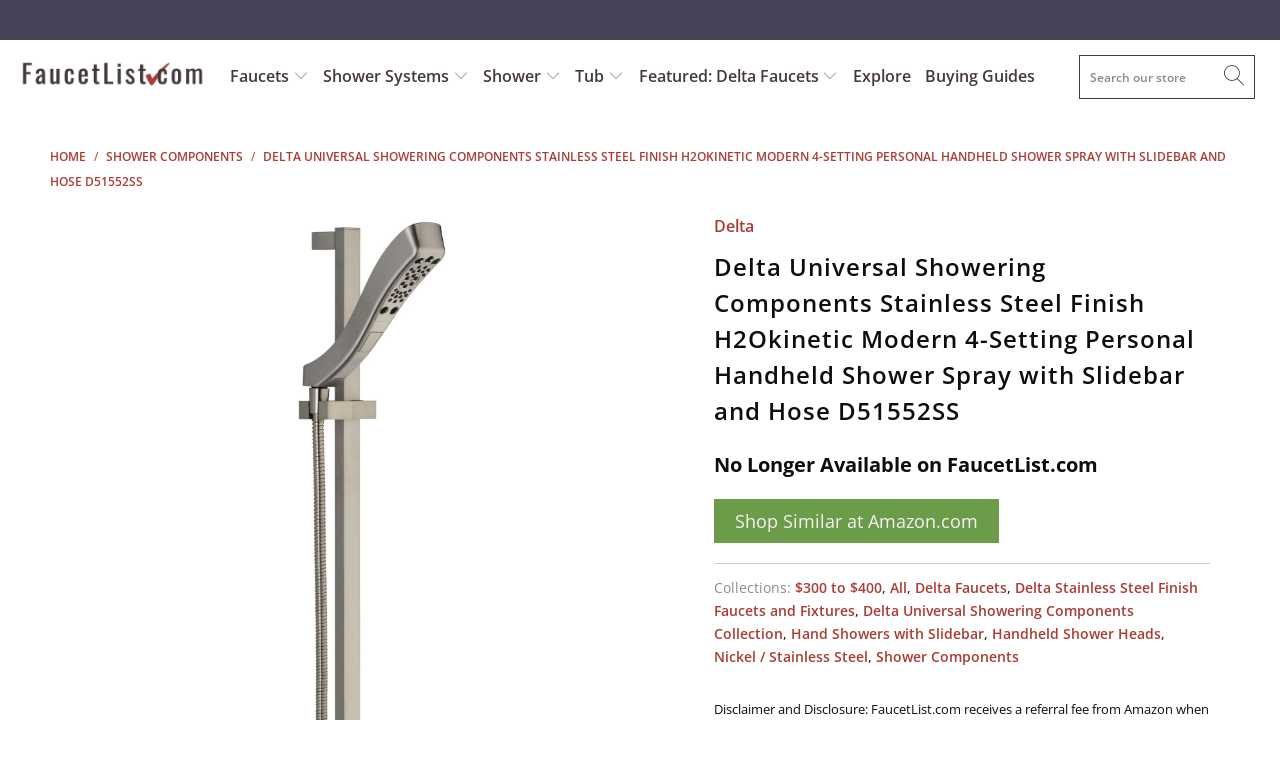

--- FILE ---
content_type: text/html; charset=utf-8
request_url: https://faucetlist.com/collections/shower-components/products/delta-universal-showering-components-stainless-steel-finish-h2okinetic-modern-4-setting-personal-handheld-shower-spray-with-slidebar-and-hose-d51552ss
body_size: 34816
content:


 <!DOCTYPE html>
<html lang="en"> <head> <meta charset="utf-8"> <meta http-equiv="cleartype" content="on"> <meta name="robots" content="index,follow"> <!-- Mobile Specific Metas --> <meta name="HandheldFriendly" content="True"> <meta name="MobileOptimized" content="320"> <meta name="viewport" content="width=device-width,initial-scale=1"> <meta name="theme-color" content="#ffffff"> <title>
      Delta Universal Showering Components Stainless Steel Finish H2Okinetic - FaucetList.com</title> <link rel="preconnect dns-prefetch" href="https://fonts.shopifycdn.com" /> <link rel="preconnect dns-prefetch" href="https://cdn.shopify.com" /> <link rel="preconnect dns-prefetch" href="https://v.shopify.com" /> <link rel="preconnect dns-prefetch" href="https://cdn.shopifycloud.com" /> <link rel="preconnect dns-prefetch" href="https://productreviews.shopifycdn.com" /> <link rel="stylesheet" href="https://cdnjs.cloudflare.com/ajax/libs/fancybox/3.5.6/jquery.fancybox.css"> <!-- Stylesheets for Turbo 4.1.2 --> <link href="//faucetlist.com/cdn/shop/t/31/assets/styles.scss.css?v=113285459269607785031762251245" rel="stylesheet" type="text/css" media="all" /> <script>
      window.lazySizesConfig = window.lazySizesConfig || {};

      lazySizesConfig.expand = 300;
      lazySizesConfig.loadHidden = false;

      /*! lazysizes - v4.1.4 */
      !function(a,b){var c=b(a,a.document);a.lazySizes=c,"object"==typeof module&&module.exports&&(module.exports=c)}(window,function(a,b){"use strict";if(b.getElementsByClassName){var c,d,e=b.documentElement,f=a.Date,g=a.HTMLPictureElement,h="addEventListener",i="getAttribute",j=a[h],k=a.setTimeout,l=a.requestAnimationFrame||k,m=a.requestIdleCallback,n=/^picture$/i,o=["load","error","lazyincluded","_lazyloaded"],p={},q=Array.prototype.forEach,r=function(a,b){return p[b]||(p[b]=new RegExp("(\\s|^)"+b+"(\\s|$)")),p[b].test(a[i]("class")||"")&&p[b]},s=function(a,b){r(a,b)||a.setAttribute("class",(a[i]("class")||"").trim()+" "+b)},t=function(a,b){var c;(c=r(a,b))&&a.setAttribute("class",(a[i]("class")||"").replace(c," "))},u=function(a,b,c){var d=c?h:"removeEventListener";c&&u(a,b),o.forEach(function(c){a[d](c,b)})},v=function(a,d,e,f,g){var h=b.createEvent("Event");return e||(e={}),e.instance=c,h.initEvent(d,!f,!g),h.detail=e,a.dispatchEvent(h),h},w=function(b,c){var e;!g&&(e=a.picturefill||d.pf)?(c&&c.src&&!b[i]("srcset")&&b.setAttribute("srcset",c.src),e({reevaluate:!0,elements:[b]})):c&&c.src&&(b.src=c.src)},x=function(a,b){return(getComputedStyle(a,null)||{})[b]},y=function(a,b,c){for(c=c||a.offsetWidth;c<d.minSize&&b&&!a._lazysizesWidth;)c=b.offsetWidth,b=b.parentNode;return c},z=function(){var a,c,d=[],e=[],f=d,g=function(){var b=f;for(f=d.length?e:d,a=!0,c=!1;b.length;)b.shift()();a=!1},h=function(d,e){a&&!e?d.apply(this,arguments):(f.push(d),c||(c=!0,(b.hidden?k:l)(g)))};return h._lsFlush=g,h}(),A=function(a,b){return b?function(){z(a)}:function(){var b=this,c=arguments;z(function(){a.apply(b,c)})}},B=function(a){var b,c=0,e=d.throttleDelay,g=d.ricTimeout,h=function(){b=!1,c=f.now(),a()},i=m&&g>49?function(){m(h,{timeout:g}),g!==d.ricTimeout&&(g=d.ricTimeout)}:A(function(){k(h)},!0);return function(a){var d;(a=a===!0)&&(g=33),b||(b=!0,d=e-(f.now()-c),0>d&&(d=0),a||9>d?i():k(i,d))}},C=function(a){var b,c,d=99,e=function(){b=null,a()},g=function(){var a=f.now()-c;d>a?k(g,d-a):(m||e)(e)};return function(){c=f.now(),b||(b=k(g,d))}};!function(){var b,c={lazyClass:"lazyload",loadedClass:"lazyloaded",loadingClass:"lazyloading",preloadClass:"lazypreload",errorClass:"lazyerror",autosizesClass:"lazyautosizes",srcAttr:"data-src",srcsetAttr:"data-srcset",sizesAttr:"data-sizes",minSize:40,customMedia:{},init:!0,expFactor:1.5,hFac:.8,loadMode:2,loadHidden:!0,ricTimeout:0,throttleDelay:125};d=a.lazySizesConfig||a.lazysizesConfig||{};for(b in c)b in d||(d[b]=c[b]);a.lazySizesConfig=d,k(function(){d.init&&F()})}();var D=function(){var g,l,m,o,p,y,D,F,G,H,I,J,K,L,M=/^img$/i,N=/^iframe$/i,O="onscroll"in a&&!/(gle|ing)bot/.test(navigator.userAgent),P=0,Q=0,R=0,S=-1,T=function(a){R--,a&&a.target&&u(a.target,T),(!a||0>R||!a.target)&&(R=0)},U=function(a,c){var d,f=a,g="hidden"==x(b.body,"visibility")||"hidden"!=x(a.parentNode,"visibility")&&"hidden"!=x(a,"visibility");for(F-=c,I+=c,G-=c,H+=c;g&&(f=f.offsetParent)&&f!=b.body&&f!=e;)g=(x(f,"opacity")||1)>0,g&&"visible"!=x(f,"overflow")&&(d=f.getBoundingClientRect(),g=H>d.left&&G<d.right&&I>d.top-1&&F<d.bottom+1);return g},V=function(){var a,f,h,j,k,m,n,p,q,r=c.elements;if((o=d.loadMode)&&8>R&&(a=r.length)){f=0,S++,null==K&&("expand"in d||(d.expand=e.clientHeight>500&&e.clientWidth>500?500:370),J=d.expand,K=J*d.expFactor),K>Q&&1>R&&S>2&&o>2&&!b.hidden?(Q=K,S=0):Q=o>1&&S>1&&6>R?J:P;for(;a>f;f++)if(r[f]&&!r[f]._lazyRace)if(O)if((p=r[f][i]("data-expand"))&&(m=1*p)||(m=Q),q!==m&&(y=innerWidth+m*L,D=innerHeight+m,n=-1*m,q=m),h=r[f].getBoundingClientRect(),(I=h.bottom)>=n&&(F=h.top)<=D&&(H=h.right)>=n*L&&(G=h.left)<=y&&(I||H||G||F)&&(d.loadHidden||"hidden"!=x(r[f],"visibility"))&&(l&&3>R&&!p&&(3>o||4>S)||U(r[f],m))){if(ba(r[f]),k=!0,R>9)break}else!k&&l&&!j&&4>R&&4>S&&o>2&&(g[0]||d.preloadAfterLoad)&&(g[0]||!p&&(I||H||G||F||"auto"!=r[f][i](d.sizesAttr)))&&(j=g[0]||r[f]);else ba(r[f]);j&&!k&&ba(j)}},W=B(V),X=function(a){s(a.target,d.loadedClass),t(a.target,d.loadingClass),u(a.target,Z),v(a.target,"lazyloaded")},Y=A(X),Z=function(a){Y({target:a.target})},$=function(a,b){try{a.contentWindow.location.replace(b)}catch(c){a.src=b}},_=function(a){var b,c=a[i](d.srcsetAttr);(b=d.customMedia[a[i]("data-media")||a[i]("media")])&&a.setAttribute("media",b),c&&a.setAttribute("srcset",c)},aa=A(function(a,b,c,e,f){var g,h,j,l,o,p;(o=v(a,"lazybeforeunveil",b)).defaultPrevented||(e&&(c?s(a,d.autosizesClass):a.setAttribute("sizes",e)),h=a[i](d.srcsetAttr),g=a[i](d.srcAttr),f&&(j=a.parentNode,l=j&&n.test(j.nodeName||"")),p=b.firesLoad||"src"in a&&(h||g||l),o={target:a},p&&(u(a,T,!0),clearTimeout(m),m=k(T,2500),s(a,d.loadingClass),u(a,Z,!0)),l&&q.call(j.getElementsByTagName("source"),_),h?a.setAttribute("srcset",h):g&&!l&&(N.test(a.nodeName)?$(a,g):a.src=g),f&&(h||l)&&w(a,{src:g})),a._lazyRace&&delete a._lazyRace,t(a,d.lazyClass),z(function(){(!p||a.complete&&a.naturalWidth>1)&&(p?T(o):R--,X(o))},!0)}),ba=function(a){var b,c=M.test(a.nodeName),e=c&&(a[i](d.sizesAttr)||a[i]("sizes")),f="auto"==e;(!f&&l||!c||!a[i]("src")&&!a.srcset||a.complete||r(a,d.errorClass)||!r(a,d.lazyClass))&&(b=v(a,"lazyunveilread").detail,f&&E.updateElem(a,!0,a.offsetWidth),a._lazyRace=!0,R++,aa(a,b,f,e,c))},ca=function(){if(!l){if(f.now()-p<999)return void k(ca,999);var a=C(function(){d.loadMode=3,W()});l=!0,d.loadMode=3,W(),j("scroll",function(){3==d.loadMode&&(d.loadMode=2),a()},!0)}};return{_:function(){p=f.now(),c.elements=b.getElementsByClassName(d.lazyClass),g=b.getElementsByClassName(d.lazyClass+" "+d.preloadClass),L=d.hFac,j("scroll",W,!0),j("resize",W,!0),a.MutationObserver?new MutationObserver(W).observe(e,{childList:!0,subtree:!0,attributes:!0}):(e[h]("DOMNodeInserted",W,!0),e[h]("DOMAttrModified",W,!0),setInterval(W,999)),j("hashchange",W,!0),["focus","mouseover","click","load","transitionend","animationend","webkitAnimationEnd"].forEach(function(a){b[h](a,W,!0)}),/d$|^c/.test(b.readyState)?ca():(j("load",ca),b[h]("DOMContentLoaded",W),k(ca,2e4)),c.elements.length?(V(),z._lsFlush()):W()},checkElems:W,unveil:ba}}(),E=function(){var a,c=A(function(a,b,c,d){var e,f,g;if(a._lazysizesWidth=d,d+="px",a.setAttribute("sizes",d),n.test(b.nodeName||""))for(e=b.getElementsByTagName("source"),f=0,g=e.length;g>f;f++)e[f].setAttribute("sizes",d);c.detail.dataAttr||w(a,c.detail)}),e=function(a,b,d){var e,f=a.parentNode;f&&(d=y(a,f,d),e=v(a,"lazybeforesizes",{width:d,dataAttr:!!b}),e.defaultPrevented||(d=e.detail.width,d&&d!==a._lazysizesWidth&&c(a,f,e,d)))},f=function(){var b,c=a.length;if(c)for(b=0;c>b;b++)e(a[b])},g=C(f);return{_:function(){a=b.getElementsByClassName(d.autosizesClass),j("resize",g)},checkElems:g,updateElem:e}}(),F=function(){F.i||(F.i=!0,E._(),D._())};return c={cfg:d,autoSizer:E,loader:D,init:F,uP:w,aC:s,rC:t,hC:r,fire:v,gW:y,rAF:z}}});

      /*! lazysizes - v4.1.4 */
      !function(a,b){var c=function(){b(a.lazySizes),a.removeEventListener("lazyunveilread",c,!0)};b=b.bind(null,a,a.document),"object"==typeof module&&module.exports?b(require("lazysizes")):a.lazySizes?c():a.addEventListener("lazyunveilread",c,!0)}(window,function(a,b,c){"use strict";function d(){this.ratioElems=b.getElementsByClassName("lazyaspectratio"),this._setupEvents(),this.processImages()}if(a.addEventListener){var e,f,g,h=Array.prototype.forEach,i=/^picture$/i,j="data-aspectratio",k="img["+j+"]",l=function(b){return a.matchMedia?(l=function(a){return!a||(matchMedia(a)||{}).matches})(b):a.Modernizr&&Modernizr.mq?!b||Modernizr.mq(b):!b},m=c.aC,n=c.rC,o=c.cfg;d.prototype={_setupEvents:function(){var a=this,c=function(b){b.naturalWidth<36?a.addAspectRatio(b,!0):a.removeAspectRatio(b,!0)},d=function(){a.processImages()};b.addEventListener("load",function(a){a.target.getAttribute&&a.target.getAttribute(j)&&c(a.target)},!0),addEventListener("resize",function(){var b,d=function(){h.call(a.ratioElems,c)};return function(){clearTimeout(b),b=setTimeout(d,99)}}()),b.addEventListener("DOMContentLoaded",d),addEventListener("load",d)},processImages:function(a){var c,d;a||(a=b),c="length"in a&&!a.nodeName?a:a.querySelectorAll(k);for(d=0;d<c.length;d++)c[d].naturalWidth>36?this.removeAspectRatio(c[d]):this.addAspectRatio(c[d])},getSelectedRatio:function(a){var b,c,d,e,f,g=a.parentNode;if(g&&i.test(g.nodeName||""))for(d=g.getElementsByTagName("source"),b=0,c=d.length;c>b;b++)if(e=d[b].getAttribute("data-media")||d[b].getAttribute("media"),o.customMedia[e]&&(e=o.customMedia[e]),l(e)){f=d[b].getAttribute(j);break}return f||a.getAttribute(j)||""},parseRatio:function(){var a=/^\s*([+\d\.]+)(\s*[\/x]\s*([+\d\.]+))?\s*$/,b={};return function(c){var d;return!b[c]&&(d=c.match(a))&&(d[3]?b[c]=d[1]/d[3]:b[c]=1*d[1]),b[c]}}(),addAspectRatio:function(b,c){var d,e=b.offsetWidth,f=b.offsetHeight;return c||m(b,"lazyaspectratio"),36>e&&0>=f?void((e||f&&a.console)&&console.log("Define width or height of image, so we can calculate the other dimension")):(d=this.getSelectedRatio(b),d=this.parseRatio(d),void(d&&(e?b.style.height=e/d+"px":b.style.width=f*d+"px")))},removeAspectRatio:function(a){n(a,"lazyaspectratio"),a.style.height="",a.style.width="",a.removeAttribute(j)}},f=function(){g=a.jQuery||a.Zepto||a.shoestring||a.$,g&&g.fn&&!g.fn.imageRatio&&g.fn.filter&&g.fn.add&&g.fn.find?g.fn.imageRatio=function(){return e.processImages(this.find(k).add(this.filter(k))),this}:g=!1},f(),setTimeout(f),e=new d,a.imageRatio=e,"object"==typeof module&&module.exports?module.exports=e:"function"==typeof define&&define.amd&&define(e)}});

        /*! lazysizes - v4.1.5 */
        !function(a,b){var c=function(){b(a.lazySizes),a.removeEventListener("lazyunveilread",c,!0)};b=b.bind(null,a,a.document),"object"==typeof module&&module.exports?b(require("lazysizes")):a.lazySizes?c():a.addEventListener("lazyunveilread",c,!0)}(window,function(a,b,c){"use strict";if(a.addEventListener){var d=/\s+/g,e=/\s*\|\s+|\s+\|\s*/g,f=/^(.+?)(?:\s+\[\s*(.+?)\s*\])(?:\s+\[\s*(.+?)\s*\])?$/,g=/^\s*\(*\s*type\s*:\s*(.+?)\s*\)*\s*$/,h=/\(|\)|'/,i={contain:1,cover:1},j=function(a){var b=c.gW(a,a.parentNode);return(!a._lazysizesWidth||b>a._lazysizesWidth)&&(a._lazysizesWidth=b),a._lazysizesWidth},k=function(a){var b;return b=(getComputedStyle(a)||{getPropertyValue:function(){}}).getPropertyValue("background-size"),!i[b]&&i[a.style.backgroundSize]&&(b=a.style.backgroundSize),b},l=function(a,b){if(b){var c=b.match(g);c&&c[1]?a.setAttribute("type",c[1]):a.setAttribute("media",lazySizesConfig.customMedia[b]||b)}},m=function(a,c,g){var h=b.createElement("picture"),i=c.getAttribute(lazySizesConfig.sizesAttr),j=c.getAttribute("data-ratio"),k=c.getAttribute("data-optimumx");c._lazybgset&&c._lazybgset.parentNode==c&&c.removeChild(c._lazybgset),Object.defineProperty(g,"_lazybgset",{value:c,writable:!0}),Object.defineProperty(c,"_lazybgset",{value:h,writable:!0}),a=a.replace(d," ").split(e),h.style.display="none",g.className=lazySizesConfig.lazyClass,1!=a.length||i||(i="auto"),a.forEach(function(a){var c,d=b.createElement("source");i&&"auto"!=i&&d.setAttribute("sizes",i),(c=a.match(f))?(d.setAttribute(lazySizesConfig.srcsetAttr,c[1]),l(d,c[2]),l(d,c[3])):d.setAttribute(lazySizesConfig.srcsetAttr,a),h.appendChild(d)}),i&&(g.setAttribute(lazySizesConfig.sizesAttr,i),c.removeAttribute(lazySizesConfig.sizesAttr),c.removeAttribute("sizes")),k&&g.setAttribute("data-optimumx",k),j&&g.setAttribute("data-ratio",j),h.appendChild(g),c.appendChild(h)},n=function(a){if(a.target._lazybgset){var b=a.target,d=b._lazybgset,e=b.currentSrc||b.src;if(e){var f=c.fire(d,"bgsetproxy",{src:e,useSrc:h.test(e)?JSON.stringify(e):e});f.defaultPrevented||(d.style.backgroundImage="url("+f.detail.useSrc+")")}b._lazybgsetLoading&&(c.fire(d,"_lazyloaded",{},!1,!0),delete b._lazybgsetLoading)}};addEventListener("lazybeforeunveil",function(a){var d,e,f;!a.defaultPrevented&&(d=a.target.getAttribute("data-bgset"))&&(f=a.target,e=b.createElement("img"),e.alt="",e._lazybgsetLoading=!0,a.detail.firesLoad=!0,m(d,f,e),setTimeout(function(){c.loader.unveil(e),c.rAF(function(){c.fire(e,"_lazyloaded",{},!0,!0),e.complete&&n({target:e})})}))}),b.addEventListener("load",n,!0),a.addEventListener("lazybeforesizes",function(a){if(a.detail.instance==c&&a.target._lazybgset&&a.detail.dataAttr){var b=a.target._lazybgset,d=k(b);i[d]&&(a.target._lazysizesParentFit=d,c.rAF(function(){a.target.setAttribute("data-parent-fit",d),a.target._lazysizesParentFit&&delete a.target._lazysizesParentFit}))}},!0),b.documentElement.addEventListener("lazybeforesizes",function(a){!a.defaultPrevented&&a.target._lazybgset&&a.detail.instance==c&&(a.detail.width=j(a.target._lazybgset))})}});</script> <meta name="description" content="Delta Universal Showering Components Stainless Steel Finish H2Okinetic Modern 4-Setting Personal Handheld Shower Spray with Slidebar and Hose D51552SS Delta Universal Showering Components Stainless Steel Finish H2Okinetic Modern 4-Setting Personal Handheld Shower Spray with Slidebar and Hose D51552SS Delta Universal Sh" /> <link rel="shortcut icon" type="image/x-icon" href="//faucetlist.com/cdn/shop/files/shopify-faucetlist-favicon-logo_180x180.png?v=1613668381"> <link rel="apple-touch-icon" href="//faucetlist.com/cdn/shop/files/shopify-faucetlist-favicon-logo_180x180.png?v=1613668381"/> <link rel="apple-touch-icon" sizes="57x57" href="//faucetlist.com/cdn/shop/files/shopify-faucetlist-favicon-logo_57x57.png?v=1613668381"/> <link rel="apple-touch-icon" sizes="60x60" href="//faucetlist.com/cdn/shop/files/shopify-faucetlist-favicon-logo_60x60.png?v=1613668381"/> <link rel="apple-touch-icon" sizes="72x72" href="//faucetlist.com/cdn/shop/files/shopify-faucetlist-favicon-logo_72x72.png?v=1613668381"/> <link rel="apple-touch-icon" sizes="76x76" href="//faucetlist.com/cdn/shop/files/shopify-faucetlist-favicon-logo_76x76.png?v=1613668381"/> <link rel="apple-touch-icon" sizes="114x114" href="//faucetlist.com/cdn/shop/files/shopify-faucetlist-favicon-logo_114x114.png?v=1613668381"/> <link rel="apple-touch-icon" sizes="180x180" href="//faucetlist.com/cdn/shop/files/shopify-faucetlist-favicon-logo_180x180.png?v=1613668381"/> <link rel="apple-touch-icon" sizes="228x228" href="//faucetlist.com/cdn/shop/files/shopify-faucetlist-favicon-logo_228x228.png?v=1613668381"/> <link rel="canonical" href="https://faucetlist.com/products/delta-universal-showering-components-stainless-steel-finish-h2okinetic-modern-4-setting-personal-handheld-shower-spray-with-slidebar-and-hose-d51552ss" /> <script>window.performance && window.performance.mark && window.performance.mark('shopify.content_for_header.start');</script><meta id="shopify-digital-wallet" name="shopify-digital-wallet" content="/12580483/digital_wallets/dialog">
<meta name="shopify-checkout-api-token" content="cc0248191af11b3d945df3fd46b1532a">
<meta id="in-context-paypal-metadata" data-shop-id="12580483" data-venmo-supported="false" data-environment="production" data-locale="en_US" data-paypal-v4="true" data-currency="USD">
<link rel="alternate" type="application/json+oembed" href="https://faucetlist.com/products/delta-universal-showering-components-stainless-steel-finish-h2okinetic-modern-4-setting-personal-handheld-shower-spray-with-slidebar-and-hose-d51552ss.oembed">
<script async="async" src="/checkouts/internal/preloads.js?locale=en-US"></script>
<script id="shopify-features" type="application/json">{"accessToken":"cc0248191af11b3d945df3fd46b1532a","betas":["rich-media-storefront-analytics"],"domain":"faucetlist.com","predictiveSearch":true,"shopId":12580483,"locale":"en"}</script>
<script>var Shopify = Shopify || {};
Shopify.shop = "faucetlist-com.myshopify.com";
Shopify.locale = "en";
Shopify.currency = {"active":"USD","rate":"1.0"};
Shopify.country = "US";
Shopify.theme = {"name":"Update-to-Turbo-4.1-March-27-2019","id":34364063819,"schema_name":"Turbo","schema_version":"4.1.2","theme_store_id":null,"role":"main"};
Shopify.theme.handle = "null";
Shopify.theme.style = {"id":null,"handle":null};
Shopify.cdnHost = "faucetlist.com/cdn";
Shopify.routes = Shopify.routes || {};
Shopify.routes.root = "/";</script>
<script type="module">!function(o){(o.Shopify=o.Shopify||{}).modules=!0}(window);</script>
<script>!function(o){function n(){var o=[];function n(){o.push(Array.prototype.slice.apply(arguments))}return n.q=o,n}var t=o.Shopify=o.Shopify||{};t.loadFeatures=n(),t.autoloadFeatures=n()}(window);</script>
<script id="shop-js-analytics" type="application/json">{"pageType":"product"}</script>
<script defer="defer" async type="module" src="//faucetlist.com/cdn/shopifycloud/shop-js/modules/v2/client.init-shop-cart-sync_BT-GjEfc.en.esm.js"></script>
<script defer="defer" async type="module" src="//faucetlist.com/cdn/shopifycloud/shop-js/modules/v2/chunk.common_D58fp_Oc.esm.js"></script>
<script defer="defer" async type="module" src="//faucetlist.com/cdn/shopifycloud/shop-js/modules/v2/chunk.modal_xMitdFEc.esm.js"></script>
<script type="module">
  await import("//faucetlist.com/cdn/shopifycloud/shop-js/modules/v2/client.init-shop-cart-sync_BT-GjEfc.en.esm.js");
await import("//faucetlist.com/cdn/shopifycloud/shop-js/modules/v2/chunk.common_D58fp_Oc.esm.js");
await import("//faucetlist.com/cdn/shopifycloud/shop-js/modules/v2/chunk.modal_xMitdFEc.esm.js");

  window.Shopify.SignInWithShop?.initShopCartSync?.({"fedCMEnabled":true,"windoidEnabled":true});

</script>
<script>(function() {
  var isLoaded = false;
  function asyncLoad() {
    if (isLoaded) return;
    isLoaded = true;
    var urls = ["\/\/searchserverapi.com\/widgets\/shopify\/init.js?a=9h4U0g2F4C\u0026shop=faucetlist-com.myshopify.com","https:\/\/static.klaviyo.com\/onsite\/js\/P4k7CT\/klaviyo.js?company_id=P4k7CT\u0026shop=faucetlist-com.myshopify.com"];
    for (var i = 0; i <urls.length; i++) {
      var s = document.createElement('script');
      s.type = 'text/javascript';
      s.async = true;
      s.src = urls[i];
      var x = document.getElementsByTagName('script')[0];
      x.parentNode.insertBefore(s, x);
    }
  };
  if(window.attachEvent) {
    window.attachEvent('onload', asyncLoad);
  } else {
    window.addEventListener('load', asyncLoad, false);
  }
})();</script>
<script id="__st">var __st={"a":12580483,"offset":-28800,"reqid":"0c5d0255-a631-4e35-b1b8-8e4dd8c9332c-1769040959","pageurl":"faucetlist.com\/collections\/shower-components\/products\/delta-universal-showering-components-stainless-steel-finish-h2okinetic-modern-4-setting-personal-handheld-shower-spray-with-slidebar-and-hose-d51552ss","u":"b4205bd7951f","p":"product","rtyp":"product","rid":11608343562};</script>
<script>window.ShopifyPaypalV4VisibilityTracking = true;</script>
<script id="captcha-bootstrap">!function(){'use strict';const t='contact',e='account',n='new_comment',o=[[t,t],['blogs',n],['comments',n],[t,'customer']],c=[[e,'customer_login'],[e,'guest_login'],[e,'recover_customer_password'],[e,'create_customer']],r=t=>t.map((([t,e])=>`form[action*='/${t}']:not([data-nocaptcha='true']) input[name='form_type'][value='${e}']`)).join(','),a=t=>()=>t?[...document.querySelectorAll(t)].map((t=>t.form)):[];function s(){const t=[...o],e=r(t);return a(e)}const i='password',u='form_key',d=['recaptcha-v3-token','g-recaptcha-response','h-captcha-response',i],f=()=>{try{return window.sessionStorage}catch{return}},m='__shopify_v',_=t=>t.elements[u];function p(t,e,n=!1){try{const o=window.sessionStorage,c=JSON.parse(o.getItem(e)),{data:r}=function(t){const{data:e,action:n}=t;return t[m]||n?{data:e,action:n}:{data:t,action:n}}(c);for(const[e,n]of Object.entries(r))t.elements[e]&&(t.elements[e].value=n);n&&o.removeItem(e)}catch(o){console.error('form repopulation failed',{error:o})}}const l='form_type',E='cptcha';function T(t){t.dataset[E]=!0}const w=window,h=w.document,L='Shopify',v='ce_forms',y='captcha';let A=!1;((t,e)=>{const n=(g='f06e6c50-85a8-45c8-87d0-21a2b65856fe',I='https://cdn.shopify.com/shopifycloud/storefront-forms-hcaptcha/ce_storefront_forms_captcha_hcaptcha.v1.5.2.iife.js',D={infoText:'Protected by hCaptcha',privacyText:'Privacy',termsText:'Terms'},(t,e,n)=>{const o=w[L][v],c=o.bindForm;if(c)return c(t,g,e,D).then(n);var r;o.q.push([[t,g,e,D],n]),r=I,A||(h.body.append(Object.assign(h.createElement('script'),{id:'captcha-provider',async:!0,src:r})),A=!0)});var g,I,D;w[L]=w[L]||{},w[L][v]=w[L][v]||{},w[L][v].q=[],w[L][y]=w[L][y]||{},w[L][y].protect=function(t,e){n(t,void 0,e),T(t)},Object.freeze(w[L][y]),function(t,e,n,w,h,L){const[v,y,A,g]=function(t,e,n){const i=e?o:[],u=t?c:[],d=[...i,...u],f=r(d),m=r(i),_=r(d.filter((([t,e])=>n.includes(e))));return[a(f),a(m),a(_),s()]}(w,h,L),I=t=>{const e=t.target;return e instanceof HTMLFormElement?e:e&&e.form},D=t=>v().includes(t);t.addEventListener('submit',(t=>{const e=I(t);if(!e)return;const n=D(e)&&!e.dataset.hcaptchaBound&&!e.dataset.recaptchaBound,o=_(e),c=g().includes(e)&&(!o||!o.value);(n||c)&&t.preventDefault(),c&&!n&&(function(t){try{if(!f())return;!function(t){const e=f();if(!e)return;const n=_(t);if(!n)return;const o=n.value;o&&e.removeItem(o)}(t);const e=Array.from(Array(32),(()=>Math.random().toString(36)[2])).join('');!function(t,e){_(t)||t.append(Object.assign(document.createElement('input'),{type:'hidden',name:u})),t.elements[u].value=e}(t,e),function(t,e){const n=f();if(!n)return;const o=[...t.querySelectorAll(`input[type='${i}']`)].map((({name:t})=>t)),c=[...d,...o],r={};for(const[a,s]of new FormData(t).entries())c.includes(a)||(r[a]=s);n.setItem(e,JSON.stringify({[m]:1,action:t.action,data:r}))}(t,e)}catch(e){console.error('failed to persist form',e)}}(e),e.submit())}));const S=(t,e)=>{t&&!t.dataset[E]&&(n(t,e.some((e=>e===t))),T(t))};for(const o of['focusin','change'])t.addEventListener(o,(t=>{const e=I(t);D(e)&&S(e,y())}));const B=e.get('form_key'),M=e.get(l),P=B&&M;t.addEventListener('DOMContentLoaded',(()=>{const t=y();if(P)for(const e of t)e.elements[l].value===M&&p(e,B);[...new Set([...A(),...v().filter((t=>'true'===t.dataset.shopifyCaptcha))])].forEach((e=>S(e,t)))}))}(h,new URLSearchParams(w.location.search),n,t,e,['guest_login'])})(!0,!0)}();</script>
<script integrity="sha256-4kQ18oKyAcykRKYeNunJcIwy7WH5gtpwJnB7kiuLZ1E=" data-source-attribution="shopify.loadfeatures" defer="defer" src="//faucetlist.com/cdn/shopifycloud/storefront/assets/storefront/load_feature-a0a9edcb.js" crossorigin="anonymous"></script>
<script data-source-attribution="shopify.dynamic_checkout.dynamic.init">var Shopify=Shopify||{};Shopify.PaymentButton=Shopify.PaymentButton||{isStorefrontPortableWallets:!0,init:function(){window.Shopify.PaymentButton.init=function(){};var t=document.createElement("script");t.src="https://faucetlist.com/cdn/shopifycloud/portable-wallets/latest/portable-wallets.en.js",t.type="module",document.head.appendChild(t)}};
</script>
<script data-source-attribution="shopify.dynamic_checkout.buyer_consent">
  function portableWalletsHideBuyerConsent(e){var t=document.getElementById("shopify-buyer-consent"),n=document.getElementById("shopify-subscription-policy-button");t&&n&&(t.classList.add("hidden"),t.setAttribute("aria-hidden","true"),n.removeEventListener("click",e))}function portableWalletsShowBuyerConsent(e){var t=document.getElementById("shopify-buyer-consent"),n=document.getElementById("shopify-subscription-policy-button");t&&n&&(t.classList.remove("hidden"),t.removeAttribute("aria-hidden"),n.addEventListener("click",e))}window.Shopify?.PaymentButton&&(window.Shopify.PaymentButton.hideBuyerConsent=portableWalletsHideBuyerConsent,window.Shopify.PaymentButton.showBuyerConsent=portableWalletsShowBuyerConsent);
</script>
<script data-source-attribution="shopify.dynamic_checkout.cart.bootstrap">document.addEventListener("DOMContentLoaded",(function(){function t(){return document.querySelector("shopify-accelerated-checkout-cart, shopify-accelerated-checkout")}if(t())Shopify.PaymentButton.init();else{new MutationObserver((function(e,n){t()&&(Shopify.PaymentButton.init(),n.disconnect())})).observe(document.body,{childList:!0,subtree:!0})}}));
</script>
<link id="shopify-accelerated-checkout-styles" rel="stylesheet" media="screen" href="https://faucetlist.com/cdn/shopifycloud/portable-wallets/latest/accelerated-checkout-backwards-compat.css" crossorigin="anonymous">
<style id="shopify-accelerated-checkout-cart">
        #shopify-buyer-consent {
  margin-top: 1em;
  display: inline-block;
  width: 100%;
}

#shopify-buyer-consent.hidden {
  display: none;
}

#shopify-subscription-policy-button {
  background: none;
  border: none;
  padding: 0;
  text-decoration: underline;
  font-size: inherit;
  cursor: pointer;
}

#shopify-subscription-policy-button::before {
  box-shadow: none;
}

      </style>

<script>window.performance && window.performance.mark && window.performance.mark('shopify.content_for_header.end');</script>

    

<meta name="author" content="FaucetList.com">
<meta property="og:url" content="https://faucetlist.com/products/delta-universal-showering-components-stainless-steel-finish-h2okinetic-modern-4-setting-personal-handheld-shower-spray-with-slidebar-and-hose-d51552ss">
<meta property="og:site_name" content="FaucetList.com"> <meta property="og:type" content="product"> <meta property="og:title" content="Delta Universal Showering Components Stainless Steel Finish H2Okinetic Modern 4-Setting Personal Handheld Shower Spray with Slidebar and Hose D51552SS"> <meta property="og:image" content="https://faucetlist.com/cdn/shop/products/51552-SS_600x.jpg?v=1505565352"> <meta property="og:image:secure_url" content="https://faucetlist.com/cdn/shop/products/51552-SS_600x.jpg?v=1505565352"> <meta property="og:image:width" content="2000"> <meta property="og:image:height" content="2000"> <meta property="product:price:amount" content="342.27"> <meta property="product:price:currency" content="USD"> <meta property="og:description" content="Delta Universal Showering Components Stainless Steel Finish H2Okinetic Modern 4-Setting Personal Handheld Shower Spray with Slidebar and Hose D51552SS Delta Universal Showering Components Stainless Steel Finish H2Okinetic Modern 4-Setting Personal Handheld Shower Spray with Slidebar and Hose D51552SS Delta Universal Sh"> <meta name="twitter:site" content="@faucetlist">

<meta name="twitter:card" content="summary"> <meta name="twitter:title" content="Delta Universal Showering Components Stainless Steel Finish H2Okinetic Modern 4-Setting Personal Handheld Shower Spray with Slidebar and Hose D51552SS"> <meta name="twitter:description" content="Delta Universal Showering Components Stainless Steel Finish H2Okinetic Modern 4-Setting Personal Handheld Shower Spray with Slidebar and Hose D51552SS Delta Universal Showering Components Stainless Steel Finish H2Okinetic Modern 4-Setting Personal Handheld Shower Spray with Slidebar and Hose D51552SS Delta Universal Showering Components Stainless Steel Finish H2Okinetic Modern 4-Setting Personal Handheld Shower Spray with Slidebar and Hose D51552SS Product Information: 100% BRAND NEW, never before used, sold in the original packaging with manufacturer&#39;s warranty in tact. Delta Universal Showering Components Collection Color / Finish: Stainless Steel Brand: Delta H2Okinetic Shower technology sculpts water into a unique wave pattern, forming a powerful drench spray Gives you the feeling of more water without using more water Spray settings include: H2OKinetic spray, Full Body spray, Massaging spray Pause feature reduces water to a trickle, giving you space for shaving, lathering and other shower tasks"> <meta name="twitter:image" content="https://faucetlist.com/cdn/shop/products/51552-SS_240x.jpg?v=1505565352"> <meta name="twitter:image:width" content="240"> <meta name="twitter:image:height" content="240"> <link rel="prev" href="/collections/shower-components/products/delta-matte-black-finish-h2okinetic-5-setting-contemporary-raincan-shower-head-d52668bl"> <link rel="next" href="/collections/shower-components/products/delta-venetian-bronze-finish-5-5-long-standard-shower-arm-465589">
    
   	<meta name="msvalidate.01" content="4B74DDEE4A536357B3157651CA701E65" /> <meta name="google-site-verification" content="6yjvMywY0P1IbEv8VtFbwrcGwHVUqc9at6-O0zyJ7IQ" /> 
   
    
<div id="fb-root"></div>
<script>(function(d, s, id) {
  var js, fjs = d.getElementsByTagName(s)[0];
  if (d.getElementById(id)) return;
  js = d.createElement(s); js.id = id;
  js.src = "//connect.facebook.net/en_US/sdk.js#xfbml=1&version=v2.9&appId=105681409537828";
  fjs.parentNode.insertBefore(js, fjs);
}(document, 'script', 'facebook-jssdk'));</script> <div id="shopify-section-filter-menu-settings" class="shopify-section"><style type="text/css">
/*  Filter Menu Color and Image Section CSS */.pt-display-swatch ul .filter-active-bronze .collection-name .check-icon:before
{
  background-color: #333333;
  color: #333333;
  -webkit-text-fill-color: transparent;background: -webkit-linear-gradient(transparent, transparent),
             url(//faucetlist.com/cdn/shop/files/bronze_small.jpg?v=1613705715) no-repeat center center;background: -o-linear-gradient(transparent, transparent);
  background-size: cover;
  -webkit-background-clip: text;
  background-clip: text;

}

.pt-display-swatch ul .filter-active-bronze .collection-name .check-icon {
  text-shadow: none !important;
}.pt-display-swatch ul .filter-active-chrome .collection-name .check-icon:before
{
  background-color: #333333;
  color: #333333;
  -webkit-text-fill-color: transparent;background: -webkit-linear-gradient(transparent, transparent),
             url(//faucetlist.com/cdn/shop/files/chrome_small.jpg?v=1613711485) no-repeat center center;background: -o-linear-gradient(transparent, transparent);
  background-size: cover;
  -webkit-background-clip: text;
  background-clip: text;

}

.pt-display-swatch ul .filter-active-chrome .collection-name .check-icon {
  text-shadow: none !important;
}.pt-display-swatch ul .filter-active-gold .collection-name .check-icon:before
{
  background-color: #333333;
  color: #333333;
  -webkit-text-fill-color: transparent;background: -webkit-linear-gradient(transparent, transparent),
             url(//faucetlist.com/cdn/shop/files/gold_small.jpg?v=1613711490) no-repeat center center;background: -o-linear-gradient(transparent, transparent);
  background-size: cover;
  -webkit-background-clip: text;
  background-clip: text;

}

.pt-display-swatch ul .filter-active-gold .collection-name .check-icon {
  text-shadow: none !important;
}.pt-display-swatch ul .filter-active-brass .collection-name .check-icon:before
{
  background-color: #333333;
  color: #333333;
  -webkit-text-fill-color: transparent;background: -webkit-linear-gradient(transparent, transparent),
             url(//faucetlist.com/cdn/shop/files/brass_small.jpg?v=1613711486) no-repeat center center;background: -o-linear-gradient(transparent, transparent);
  background-size: cover;
  -webkit-background-clip: text;
  background-clip: text;

}

.pt-display-swatch ul .filter-active-brass .collection-name .check-icon {
  text-shadow: none !important;
}.pt-display-swatch ul .filter-active-black .collection-name .check-icon:before
{
  background-color: #333333;
  color: #333333;
  -webkit-text-fill-color: transparent;background: -webkit-linear-gradient(transparent, transparent),
             url(//faucetlist.com/cdn/shop/files/black_small.jpg?v=1613711492) no-repeat center center;background: -o-linear-gradient(transparent, transparent);
  background-size: cover;
  -webkit-background-clip: text;
  background-clip: text;

}

.pt-display-swatch ul .filter-active-black .collection-name .check-icon {
  text-shadow: none !important;
}.pt-display-swatch ul .filter-active-copper .collection-name .check-icon:before
{
  background-color: #333333;
  color: #333333;
  -webkit-text-fill-color: transparent;background: -webkit-linear-gradient(transparent, transparent),
             url(//faucetlist.com/cdn/shop/files/copper_small.jpg?v=1613711490) no-repeat center center;background: -o-linear-gradient(transparent, transparent);
  background-size: cover;
  -webkit-background-clip: text;
  background-clip: text;

}

.pt-display-swatch ul .filter-active-copper .collection-name .check-icon {
  text-shadow: none !important;
}.pt-display-swatch ul .filter-active-nickel-stainless-steel .collection-name .check-icon:before
{
  background-color: #333333;
  color: #333333;
  -webkit-text-fill-color: transparent;background: -webkit-linear-gradient(transparent, transparent),
             url(//faucetlist.com/cdn/shop/files/nickel-stainless-steel_small.jpg?v=1613711491) no-repeat center center;background: -o-linear-gradient(transparent, transparent);
  background-size: cover;
  -webkit-background-clip: text;
  background-clip: text;

}

.pt-display-swatch ul .filter-active-nickel-stainless-steel .collection-name .check-icon {
  text-shadow: none !important;
}.pt-display-swatch ul .filter-active-mirror .collection-name .check-icon:before
{
  background-color: #333333;
  color: #333333;
  -webkit-text-fill-color: transparent;background: -webkit-linear-gradient(transparent, transparent),
             url(//faucetlist.com/cdn/shop/files/mirror_small.jpg?v=1613711490) no-repeat center center;background: -o-linear-gradient(transparent, transparent);
  background-size: cover;
  -webkit-background-clip: text;
  background-clip: text;

}

.pt-display-swatch ul .filter-active-mirror .collection-name .check-icon {
  text-shadow: none !important;
}.pt-display-swatch ul .filter-active-multi .collection-name .check-icon:before
{
  background-color: #333333;
  color: #333333;
  -webkit-text-fill-color: transparent;background: -webkit-linear-gradient(transparent, transparent),
             url(//faucetlist.com/cdn/shop/files/multi_small.jpg?v=1613711491) no-repeat center center;background: -o-linear-gradient(transparent, transparent);
  background-size: cover;
  -webkit-background-clip: text;
  background-clip: text;

}

.pt-display-swatch ul .filter-active-multi .collection-name .check-icon {
  text-shadow: none !important;
}.pt-display-swatch ul .filter-active-off-white .collection-name .check-icon:before
{
  background-color: #333333;
  color: #333333;
  -webkit-text-fill-color: transparent;background: -webkit-linear-gradient(transparent, transparent),
             url(//faucetlist.com/cdn/shop/files/off-white_small.jpg?v=1613711491) no-repeat center center;background: -o-linear-gradient(transparent, transparent);
  background-size: cover;
  -webkit-background-clip: text;
  background-clip: text;

}

.pt-display-swatch ul .filter-active-off-white .collection-name .check-icon {
  text-shadow: none !important;
}.pt-display-swatch ul .filter-active-wood .collection-name .check-icon:before
{
  background-color: #333333;
  color: #333333;
  -webkit-text-fill-color: transparent;background: -webkit-linear-gradient(transparent, transparent),
             url(//faucetlist.com/cdn/shop/files/wood_small.jpg?v=1613711492) no-repeat center center;background: -o-linear-gradient(transparent, transparent);
  background-size: cover;
  -webkit-background-clip: text;
  background-clip: text;

}

.pt-display-swatch ul .filter-active-wood .collection-name .check-icon {
  text-shadow: none !important;
}.pt-display-swatch ul .filter-active-polished-nickel .collection-name .check-icon:before
{
  background-color: #333333;
  color: #333333;
  -webkit-text-fill-color: transparent;background: -webkit-linear-gradient(transparent, transparent),
             url(//faucetlist.com/cdn/shop/files/polished-nickel_f17ec9de-bb25-40e4-a506-4e48a3fa77a0_small.jpg?v=1615248141) no-repeat center center;background: -o-linear-gradient(transparent, transparent);
  background-size: cover;
  -webkit-background-clip: text;
  background-clip: text;

}

.pt-display-swatch ul .filter-active-polished-nickel .collection-name .check-icon {
  text-shadow: none !important;
}</style>
<link href="//faucetlist.com/cdn/shop/t/31/assets/filter-menu.scss.css?v=36782088723214533741696315353" rel="stylesheet" type="text/css" media="all" />
<script src="//faucetlist.com/cdn/shop/t/31/assets/filter-menu.js?v=153972165002316626951554429323" type="text/javascript"></script>





</div>


	

<script data-ad-client="ca-pub-2276699968001697" async src="https://pagead2.googlesyndication.com/pagead/js/adsbygoogle.js"></script><!-- BEGIN app block: shopify://apps/blockify-fraud-filter/blocks/app_embed/2e3e0ba5-0e70-447a-9ec5-3bf76b5ef12e --> 
 
 
    <script>
        window.blockifyShopIdentifier = "faucetlist-com.myshopify.com";
        window.ipBlockerMetafields = "{\"showOverlayByPass\":false,\"disableSpyExtensions\":false,\"blockUnknownBots\":false,\"activeApp\":true,\"blockByMetafield\":true,\"visitorAnalytic\":false,\"showWatermark\":true,\"token\":\"eyJhbGciOiJIUzI1NiIsInR5cCI6IkpXVCJ9.eyJzaG9wIjoiZmF1Y2V0bGlzdC1jb20ubXlzaG9waWZ5LmNvbSIsImlhdCI6MTc2MjI1MTEyM30.TWZQrkH4gmv9U9PgWQecnSh-UIfdkBDF84y_lLY20a8\"}";
        window.blockifyRules = "{\"whitelist\":[],\"blacklist\":[{\"id\":1426862,\"type\":\"1\",\"country\":\"CN\",\"criteria\":\"3\",\"priority\":\"1\"},{\"id\":1426863,\"type\":\"1\",\"country\":\"SG\",\"criteria\":\"3\",\"priority\":\"1\"}]}";
        window.ipblockerBlockTemplate = "{\"customCss\":\"#blockify---container{--bg-blockify: #fff;position:relative}#blockify---container::after{content:'';position:absolute;inset:0;background-repeat:no-repeat !important;background-size:cover !important;background:var(--bg-blockify);z-index:0}#blockify---container #blockify---container__inner{display:flex;flex-direction:column;align-items:center;position:relative;z-index:1}#blockify---container #blockify---container__inner #blockify-block-content{display:flex;flex-direction:column;align-items:center;text-align:center}#blockify---container #blockify---container__inner #blockify-block-content #blockify-block-superTitle{display:none !important}#blockify---container #blockify---container__inner #blockify-block-content #blockify-block-title{font-size:313%;font-weight:bold;margin-top:1em}@media only screen and (min-width: 768px) and (max-width: 1199px){#blockify---container #blockify---container__inner #blockify-block-content #blockify-block-title{font-size:188%}}@media only screen and (max-width: 767px){#blockify---container #blockify---container__inner #blockify-block-content #blockify-block-title{font-size:107%}}#blockify---container #blockify---container__inner #blockify-block-content #blockify-block-description{font-size:125%;margin:1.5em;line-height:1.5}@media only screen and (min-width: 768px) and (max-width: 1199px){#blockify---container #blockify---container__inner #blockify-block-content #blockify-block-description{font-size:88%}}@media only screen and (max-width: 767px){#blockify---container #blockify---container__inner #blockify-block-content #blockify-block-description{font-size:107%}}#blockify---container #blockify---container__inner #blockify-block-content #blockify-block-description #blockify-block-text-blink{display:none !important}#blockify---container #blockify---container__inner #blockify-logo-block-image{position:relative;width:400px;height:auto;max-height:300px}@media only screen and (max-width: 767px){#blockify---container #blockify---container__inner #blockify-logo-block-image{width:200px}}#blockify---container #blockify---container__inner #blockify-logo-block-image::before{content:'';display:block;padding-bottom:56.2%}#blockify---container #blockify---container__inner #blockify-logo-block-image img{position:absolute;top:0;left:0;width:100%;height:100%;object-fit:contain}\\n\",\"logoImage\":{\"active\":true,\"value\":\"https:\/\/storage.synctrack.io\/megamind-fraud\/assets\/default-thumbnail.png\",\"altText\":\"Red octagonal stop sign with a black hand symbol in the center, indicating a warning or prohibition\"},\"superTitle\":{\"active\":false,\"text\":\"403\",\"color\":\"#899df1\"},\"title\":{\"active\":true,\"text\":\"Access Denied\",\"color\":\"#000\"},\"description\":{\"active\":true,\"text\":\"The site owner may have set restrictions that prevent you from accessing the site. Please contact the site owner for access.\",\"color\":\"#000\"},\"background\":{\"active\":true,\"value\":\"#fff\",\"type\":\"1\",\"colorFrom\":null,\"colorTo\":null}}";

        
            window.blockifyProductCollections = [419176842,419169034,72722710645,71905542261,419327818,390874250,390873994,419247498,390868170];
        
    </script>
<link href="https://cdn.shopify.com/extensions/019bde6c-6f74-71a0-9e52-4539429898f4/blockify-shopify-288/assets/blockify-embed.min.js" as="script" type="text/javascript" rel="preload"><link href="https://cdn.shopify.com/extensions/019bde6c-6f74-71a0-9e52-4539429898f4/blockify-shopify-288/assets/prevent-bypass-script.min.js" as="script" type="text/javascript" rel="preload">
<script type="text/javascript">
    window.blockifyBaseUrl = 'https://fraud.blockifyapp.com/s/api';
    window.blockifyPublicUrl = 'https://fraud.blockifyapp.com/s/api/public';
    window.bucketUrl = 'https://storage.synctrack.io/megamind-fraud';
    window.storefrontApiUrl  = 'https://fraud.blockifyapp.com/p/api';
</script>
<script type="text/javascript">
  window.blockifyChecking = true;
</script>
<script id="blockifyScriptByPass" type="text/javascript" src=https://cdn.shopify.com/extensions/019bde6c-6f74-71a0-9e52-4539429898f4/blockify-shopify-288/assets/prevent-bypass-script.min.js async></script>
<script id="blockifyScriptTag" type="text/javascript" src=https://cdn.shopify.com/extensions/019bde6c-6f74-71a0-9e52-4539429898f4/blockify-shopify-288/assets/blockify-embed.min.js async></script>


<!-- END app block --><link href="https://monorail-edge.shopifysvc.com" rel="dns-prefetch">
<script>(function(){if ("sendBeacon" in navigator && "performance" in window) {try {var session_token_from_headers = performance.getEntriesByType('navigation')[0].serverTiming.find(x => x.name == '_s').description;} catch {var session_token_from_headers = undefined;}var session_cookie_matches = document.cookie.match(/_shopify_s=([^;]*)/);var session_token_from_cookie = session_cookie_matches && session_cookie_matches.length === 2 ? session_cookie_matches[1] : "";var session_token = session_token_from_headers || session_token_from_cookie || "";function handle_abandonment_event(e) {var entries = performance.getEntries().filter(function(entry) {return /monorail-edge.shopifysvc.com/.test(entry.name);});if (!window.abandonment_tracked && entries.length === 0) {window.abandonment_tracked = true;var currentMs = Date.now();var navigation_start = performance.timing.navigationStart;var payload = {shop_id: 12580483,url: window.location.href,navigation_start,duration: currentMs - navigation_start,session_token,page_type: "product"};window.navigator.sendBeacon("https://monorail-edge.shopifysvc.com/v1/produce", JSON.stringify({schema_id: "online_store_buyer_site_abandonment/1.1",payload: payload,metadata: {event_created_at_ms: currentMs,event_sent_at_ms: currentMs}}));}}window.addEventListener('pagehide', handle_abandonment_event);}}());</script>
<script id="web-pixels-manager-setup">(function e(e,d,r,n,o){if(void 0===o&&(o={}),!Boolean(null===(a=null===(i=window.Shopify)||void 0===i?void 0:i.analytics)||void 0===a?void 0:a.replayQueue)){var i,a;window.Shopify=window.Shopify||{};var t=window.Shopify;t.analytics=t.analytics||{};var s=t.analytics;s.replayQueue=[],s.publish=function(e,d,r){return s.replayQueue.push([e,d,r]),!0};try{self.performance.mark("wpm:start")}catch(e){}var l=function(){var e={modern:/Edge?\/(1{2}[4-9]|1[2-9]\d|[2-9]\d{2}|\d{4,})\.\d+(\.\d+|)|Firefox\/(1{2}[4-9]|1[2-9]\d|[2-9]\d{2}|\d{4,})\.\d+(\.\d+|)|Chrom(ium|e)\/(9{2}|\d{3,})\.\d+(\.\d+|)|(Maci|X1{2}).+ Version\/(15\.\d+|(1[6-9]|[2-9]\d|\d{3,})\.\d+)([,.]\d+|)( \(\w+\)|)( Mobile\/\w+|) Safari\/|Chrome.+OPR\/(9{2}|\d{3,})\.\d+\.\d+|(CPU[ +]OS|iPhone[ +]OS|CPU[ +]iPhone|CPU IPhone OS|CPU iPad OS)[ +]+(15[._]\d+|(1[6-9]|[2-9]\d|\d{3,})[._]\d+)([._]\d+|)|Android:?[ /-](13[3-9]|1[4-9]\d|[2-9]\d{2}|\d{4,})(\.\d+|)(\.\d+|)|Android.+Firefox\/(13[5-9]|1[4-9]\d|[2-9]\d{2}|\d{4,})\.\d+(\.\d+|)|Android.+Chrom(ium|e)\/(13[3-9]|1[4-9]\d|[2-9]\d{2}|\d{4,})\.\d+(\.\d+|)|SamsungBrowser\/([2-9]\d|\d{3,})\.\d+/,legacy:/Edge?\/(1[6-9]|[2-9]\d|\d{3,})\.\d+(\.\d+|)|Firefox\/(5[4-9]|[6-9]\d|\d{3,})\.\d+(\.\d+|)|Chrom(ium|e)\/(5[1-9]|[6-9]\d|\d{3,})\.\d+(\.\d+|)([\d.]+$|.*Safari\/(?![\d.]+ Edge\/[\d.]+$))|(Maci|X1{2}).+ Version\/(10\.\d+|(1[1-9]|[2-9]\d|\d{3,})\.\d+)([,.]\d+|)( \(\w+\)|)( Mobile\/\w+|) Safari\/|Chrome.+OPR\/(3[89]|[4-9]\d|\d{3,})\.\d+\.\d+|(CPU[ +]OS|iPhone[ +]OS|CPU[ +]iPhone|CPU IPhone OS|CPU iPad OS)[ +]+(10[._]\d+|(1[1-9]|[2-9]\d|\d{3,})[._]\d+)([._]\d+|)|Android:?[ /-](13[3-9]|1[4-9]\d|[2-9]\d{2}|\d{4,})(\.\d+|)(\.\d+|)|Mobile Safari.+OPR\/([89]\d|\d{3,})\.\d+\.\d+|Android.+Firefox\/(13[5-9]|1[4-9]\d|[2-9]\d{2}|\d{4,})\.\d+(\.\d+|)|Android.+Chrom(ium|e)\/(13[3-9]|1[4-9]\d|[2-9]\d{2}|\d{4,})\.\d+(\.\d+|)|Android.+(UC? ?Browser|UCWEB|U3)[ /]?(15\.([5-9]|\d{2,})|(1[6-9]|[2-9]\d|\d{3,})\.\d+)\.\d+|SamsungBrowser\/(5\.\d+|([6-9]|\d{2,})\.\d+)|Android.+MQ{2}Browser\/(14(\.(9|\d{2,})|)|(1[5-9]|[2-9]\d|\d{3,})(\.\d+|))(\.\d+|)|K[Aa][Ii]OS\/(3\.\d+|([4-9]|\d{2,})\.\d+)(\.\d+|)/},d=e.modern,r=e.legacy,n=navigator.userAgent;return n.match(d)?"modern":n.match(r)?"legacy":"unknown"}(),u="modern"===l?"modern":"legacy",c=(null!=n?n:{modern:"",legacy:""})[u],f=function(e){return[e.baseUrl,"/wpm","/b",e.hashVersion,"modern"===e.buildTarget?"m":"l",".js"].join("")}({baseUrl:d,hashVersion:r,buildTarget:u}),m=function(e){var d=e.version,r=e.bundleTarget,n=e.surface,o=e.pageUrl,i=e.monorailEndpoint;return{emit:function(e){var a=e.status,t=e.errorMsg,s=(new Date).getTime(),l=JSON.stringify({metadata:{event_sent_at_ms:s},events:[{schema_id:"web_pixels_manager_load/3.1",payload:{version:d,bundle_target:r,page_url:o,status:a,surface:n,error_msg:t},metadata:{event_created_at_ms:s}}]});if(!i)return console&&console.warn&&console.warn("[Web Pixels Manager] No Monorail endpoint provided, skipping logging."),!1;try{return self.navigator.sendBeacon.bind(self.navigator)(i,l)}catch(e){}var u=new XMLHttpRequest;try{return u.open("POST",i,!0),u.setRequestHeader("Content-Type","text/plain"),u.send(l),!0}catch(e){return console&&console.warn&&console.warn("[Web Pixels Manager] Got an unhandled error while logging to Monorail."),!1}}}}({version:r,bundleTarget:l,surface:e.surface,pageUrl:self.location.href,monorailEndpoint:e.monorailEndpoint});try{o.browserTarget=l,function(e){var d=e.src,r=e.async,n=void 0===r||r,o=e.onload,i=e.onerror,a=e.sri,t=e.scriptDataAttributes,s=void 0===t?{}:t,l=document.createElement("script"),u=document.querySelector("head"),c=document.querySelector("body");if(l.async=n,l.src=d,a&&(l.integrity=a,l.crossOrigin="anonymous"),s)for(var f in s)if(Object.prototype.hasOwnProperty.call(s,f))try{l.dataset[f]=s[f]}catch(e){}if(o&&l.addEventListener("load",o),i&&l.addEventListener("error",i),u)u.appendChild(l);else{if(!c)throw new Error("Did not find a head or body element to append the script");c.appendChild(l)}}({src:f,async:!0,onload:function(){if(!function(){var e,d;return Boolean(null===(d=null===(e=window.Shopify)||void 0===e?void 0:e.analytics)||void 0===d?void 0:d.initialized)}()){var d=window.webPixelsManager.init(e)||void 0;if(d){var r=window.Shopify.analytics;r.replayQueue.forEach((function(e){var r=e[0],n=e[1],o=e[2];d.publishCustomEvent(r,n,o)})),r.replayQueue=[],r.publish=d.publishCustomEvent,r.visitor=d.visitor,r.initialized=!0}}},onerror:function(){return m.emit({status:"failed",errorMsg:"".concat(f," has failed to load")})},sri:function(e){var d=/^sha384-[A-Za-z0-9+/=]+$/;return"string"==typeof e&&d.test(e)}(c)?c:"",scriptDataAttributes:o}),m.emit({status:"loading"})}catch(e){m.emit({status:"failed",errorMsg:(null==e?void 0:e.message)||"Unknown error"})}}})({shopId: 12580483,storefrontBaseUrl: "https://faucetlist.com",extensionsBaseUrl: "https://extensions.shopifycdn.com/cdn/shopifycloud/web-pixels-manager",monorailEndpoint: "https://monorail-edge.shopifysvc.com/unstable/produce_batch",surface: "storefront-renderer",enabledBetaFlags: ["2dca8a86"],webPixelsConfigList: [{"id":"2034827564","configuration":"{\"accountID\":\"P4k7CT\",\"webPixelConfig\":\"eyJlbmFibGVBZGRlZFRvQ2FydEV2ZW50cyI6IHRydWV9\"}","eventPayloadVersion":"v1","runtimeContext":"STRICT","scriptVersion":"524f6c1ee37bacdca7657a665bdca589","type":"APP","apiClientId":123074,"privacyPurposes":["ANALYTICS","MARKETING"],"dataSharingAdjustments":{"protectedCustomerApprovalScopes":["read_customer_address","read_customer_email","read_customer_name","read_customer_personal_data","read_customer_phone"]}},{"id":"836141356","configuration":"{\"config\":\"{\\\"pixel_id\\\":\\\"G-9DGB3CNV50\\\",\\\"gtag_events\\\":[{\\\"type\\\":\\\"purchase\\\",\\\"action_label\\\":\\\"G-9DGB3CNV50\\\"},{\\\"type\\\":\\\"page_view\\\",\\\"action_label\\\":\\\"G-9DGB3CNV50\\\"},{\\\"type\\\":\\\"view_item\\\",\\\"action_label\\\":\\\"G-9DGB3CNV50\\\"},{\\\"type\\\":\\\"search\\\",\\\"action_label\\\":\\\"G-9DGB3CNV50\\\"},{\\\"type\\\":\\\"add_to_cart\\\",\\\"action_label\\\":\\\"G-9DGB3CNV50\\\"},{\\\"type\\\":\\\"begin_checkout\\\",\\\"action_label\\\":\\\"G-9DGB3CNV50\\\"},{\\\"type\\\":\\\"add_payment_info\\\",\\\"action_label\\\":\\\"G-9DGB3CNV50\\\"}],\\\"enable_monitoring_mode\\\":false}\"}","eventPayloadVersion":"v1","runtimeContext":"OPEN","scriptVersion":"b2a88bafab3e21179ed38636efcd8a93","type":"APP","apiClientId":1780363,"privacyPurposes":[],"dataSharingAdjustments":{"protectedCustomerApprovalScopes":["read_customer_address","read_customer_email","read_customer_name","read_customer_personal_data","read_customer_phone"]}},{"id":"454885676","configuration":"{\"apiKey\":\"9h4U0g2F4C\", \"host\":\"searchserverapi.com\"}","eventPayloadVersion":"v1","runtimeContext":"STRICT","scriptVersion":"5559ea45e47b67d15b30b79e7c6719da","type":"APP","apiClientId":578825,"privacyPurposes":["ANALYTICS"],"dataSharingAdjustments":{"protectedCustomerApprovalScopes":["read_customer_personal_data"]}},{"id":"262242604","configuration":"{\"pixel_id\":\"721911881250270\",\"pixel_type\":\"facebook_pixel\",\"metaapp_system_user_token\":\"-\"}","eventPayloadVersion":"v1","runtimeContext":"OPEN","scriptVersion":"ca16bc87fe92b6042fbaa3acc2fbdaa6","type":"APP","apiClientId":2329312,"privacyPurposes":["ANALYTICS","MARKETING","SALE_OF_DATA"],"dataSharingAdjustments":{"protectedCustomerApprovalScopes":["read_customer_address","read_customer_email","read_customer_name","read_customer_personal_data","read_customer_phone"]}},{"id":"167837996","configuration":"{\"tagID\":\"2614344824295\"}","eventPayloadVersion":"v1","runtimeContext":"STRICT","scriptVersion":"18031546ee651571ed29edbe71a3550b","type":"APP","apiClientId":3009811,"privacyPurposes":["ANALYTICS","MARKETING","SALE_OF_DATA"],"dataSharingAdjustments":{"protectedCustomerApprovalScopes":["read_customer_address","read_customer_email","read_customer_name","read_customer_personal_data","read_customer_phone"]}},{"id":"shopify-app-pixel","configuration":"{}","eventPayloadVersion":"v1","runtimeContext":"STRICT","scriptVersion":"0450","apiClientId":"shopify-pixel","type":"APP","privacyPurposes":["ANALYTICS","MARKETING"]},{"id":"shopify-custom-pixel","eventPayloadVersion":"v1","runtimeContext":"LAX","scriptVersion":"0450","apiClientId":"shopify-pixel","type":"CUSTOM","privacyPurposes":["ANALYTICS","MARKETING"]}],isMerchantRequest: false,initData: {"shop":{"name":"FaucetList.com","paymentSettings":{"currencyCode":"USD"},"myshopifyDomain":"faucetlist-com.myshopify.com","countryCode":"US","storefrontUrl":"https:\/\/faucetlist.com"},"customer":null,"cart":null,"checkout":null,"productVariants":[{"price":{"amount":342.27,"currencyCode":"USD"},"product":{"title":"Delta Universal Showering Components Stainless Steel Finish H2Okinetic Modern 4-Setting Personal Handheld Shower Spray with Slidebar and Hose D51552SS","vendor":"Delta","id":"11608343562","untranslatedTitle":"Delta Universal Showering Components Stainless Steel Finish H2Okinetic Modern 4-Setting Personal Handheld Shower Spray with Slidebar and Hose D51552SS","url":"\/products\/delta-universal-showering-components-stainless-steel-finish-h2okinetic-modern-4-setting-personal-handheld-shower-spray-with-slidebar-and-hose-d51552ss","type":"Shower Components"},"id":"46074777034","image":{"src":"\/\/faucetlist.com\/cdn\/shop\/products\/51552-SS.jpg?v=1505565352"},"sku":"D51552SS","title":"Default Title","untranslatedTitle":"Default Title"}],"purchasingCompany":null},},"https://faucetlist.com/cdn","fcfee988w5aeb613cpc8e4bc33m6693e112",{"modern":"","legacy":""},{"shopId":"12580483","storefrontBaseUrl":"https:\/\/faucetlist.com","extensionBaseUrl":"https:\/\/extensions.shopifycdn.com\/cdn\/shopifycloud\/web-pixels-manager","surface":"storefront-renderer","enabledBetaFlags":"[\"2dca8a86\"]","isMerchantRequest":"false","hashVersion":"fcfee988w5aeb613cpc8e4bc33m6693e112","publish":"custom","events":"[[\"page_viewed\",{}],[\"product_viewed\",{\"productVariant\":{\"price\":{\"amount\":342.27,\"currencyCode\":\"USD\"},\"product\":{\"title\":\"Delta Universal Showering Components Stainless Steel Finish H2Okinetic Modern 4-Setting Personal Handheld Shower Spray with Slidebar and Hose D51552SS\",\"vendor\":\"Delta\",\"id\":\"11608343562\",\"untranslatedTitle\":\"Delta Universal Showering Components Stainless Steel Finish H2Okinetic Modern 4-Setting Personal Handheld Shower Spray with Slidebar and Hose D51552SS\",\"url\":\"\/products\/delta-universal-showering-components-stainless-steel-finish-h2okinetic-modern-4-setting-personal-handheld-shower-spray-with-slidebar-and-hose-d51552ss\",\"type\":\"Shower Components\"},\"id\":\"46074777034\",\"image\":{\"src\":\"\/\/faucetlist.com\/cdn\/shop\/products\/51552-SS.jpg?v=1505565352\"},\"sku\":\"D51552SS\",\"title\":\"Default Title\",\"untranslatedTitle\":\"Default Title\"}}]]"});</script><script>
  window.ShopifyAnalytics = window.ShopifyAnalytics || {};
  window.ShopifyAnalytics.meta = window.ShopifyAnalytics.meta || {};
  window.ShopifyAnalytics.meta.currency = 'USD';
  var meta = {"product":{"id":11608343562,"gid":"gid:\/\/shopify\/Product\/11608343562","vendor":"Delta","type":"Shower Components","handle":"delta-universal-showering-components-stainless-steel-finish-h2okinetic-modern-4-setting-personal-handheld-shower-spray-with-slidebar-and-hose-d51552ss","variants":[{"id":46074777034,"price":34227,"name":"Delta Universal Showering Components Stainless Steel Finish H2Okinetic Modern 4-Setting Personal Handheld Shower Spray with Slidebar and Hose D51552SS","public_title":null,"sku":"D51552SS"}],"remote":false},"page":{"pageType":"product","resourceType":"product","resourceId":11608343562,"requestId":"0c5d0255-a631-4e35-b1b8-8e4dd8c9332c-1769040959"}};
  for (var attr in meta) {
    window.ShopifyAnalytics.meta[attr] = meta[attr];
  }
</script>
<script class="analytics">
  (function () {
    var customDocumentWrite = function(content) {
      var jquery = null;

      if (window.jQuery) {
        jquery = window.jQuery;
      } else if (window.Checkout && window.Checkout.$) {
        jquery = window.Checkout.$;
      }

      if (jquery) {
        jquery('body').append(content);
      }
    };

    var hasLoggedConversion = function(token) {
      if (token) {
        return document.cookie.indexOf('loggedConversion=' + token) !== -1;
      }
      return false;
    }

    var setCookieIfConversion = function(token) {
      if (token) {
        var twoMonthsFromNow = new Date(Date.now());
        twoMonthsFromNow.setMonth(twoMonthsFromNow.getMonth() + 2);

        document.cookie = 'loggedConversion=' + token + '; expires=' + twoMonthsFromNow;
      }
    }

    var trekkie = window.ShopifyAnalytics.lib = window.trekkie = window.trekkie || [];
    if (trekkie.integrations) {
      return;
    }
    trekkie.methods = [
      'identify',
      'page',
      'ready',
      'track',
      'trackForm',
      'trackLink'
    ];
    trekkie.factory = function(method) {
      return function() {
        var args = Array.prototype.slice.call(arguments);
        args.unshift(method);
        trekkie.push(args);
        return trekkie;
      };
    };
    for (var i = 0; i < trekkie.methods.length; i++) {
      var key = trekkie.methods[i];
      trekkie[key] = trekkie.factory(key);
    }
    trekkie.load = function(config) {
      trekkie.config = config || {};
      trekkie.config.initialDocumentCookie = document.cookie;
      var first = document.getElementsByTagName('script')[0];
      var script = document.createElement('script');
      script.type = 'text/javascript';
      script.onerror = function(e) {
        var scriptFallback = document.createElement('script');
        scriptFallback.type = 'text/javascript';
        scriptFallback.onerror = function(error) {
                var Monorail = {
      produce: function produce(monorailDomain, schemaId, payload) {
        var currentMs = new Date().getTime();
        var event = {
          schema_id: schemaId,
          payload: payload,
          metadata: {
            event_created_at_ms: currentMs,
            event_sent_at_ms: currentMs
          }
        };
        return Monorail.sendRequest("https://" + monorailDomain + "/v1/produce", JSON.stringify(event));
      },
      sendRequest: function sendRequest(endpointUrl, payload) {
        // Try the sendBeacon API
        if (window && window.navigator && typeof window.navigator.sendBeacon === 'function' && typeof window.Blob === 'function' && !Monorail.isIos12()) {
          var blobData = new window.Blob([payload], {
            type: 'text/plain'
          });

          if (window.navigator.sendBeacon(endpointUrl, blobData)) {
            return true;
          } // sendBeacon was not successful

        } // XHR beacon

        var xhr = new XMLHttpRequest();

        try {
          xhr.open('POST', endpointUrl);
          xhr.setRequestHeader('Content-Type', 'text/plain');
          xhr.send(payload);
        } catch (e) {
          console.log(e);
        }

        return false;
      },
      isIos12: function isIos12() {
        return window.navigator.userAgent.lastIndexOf('iPhone; CPU iPhone OS 12_') !== -1 || window.navigator.userAgent.lastIndexOf('iPad; CPU OS 12_') !== -1;
      }
    };
    Monorail.produce('monorail-edge.shopifysvc.com',
      'trekkie_storefront_load_errors/1.1',
      {shop_id: 12580483,
      theme_id: 34364063819,
      app_name: "storefront",
      context_url: window.location.href,
      source_url: "//faucetlist.com/cdn/s/trekkie.storefront.9615f8e10e499e09ff0451d383e936edfcfbbf47.min.js"});

        };
        scriptFallback.async = true;
        scriptFallback.src = '//faucetlist.com/cdn/s/trekkie.storefront.9615f8e10e499e09ff0451d383e936edfcfbbf47.min.js';
        first.parentNode.insertBefore(scriptFallback, first);
      };
      script.async = true;
      script.src = '//faucetlist.com/cdn/s/trekkie.storefront.9615f8e10e499e09ff0451d383e936edfcfbbf47.min.js';
      first.parentNode.insertBefore(script, first);
    };
    trekkie.load(
      {"Trekkie":{"appName":"storefront","development":false,"defaultAttributes":{"shopId":12580483,"isMerchantRequest":null,"themeId":34364063819,"themeCityHash":"7495069856273232636","contentLanguage":"en","currency":"USD","eventMetadataId":"11461125-dc6a-4bf9-8165-25e3c3d0931c"},"isServerSideCookieWritingEnabled":true,"monorailRegion":"shop_domain","enabledBetaFlags":["65f19447"]},"Session Attribution":{},"S2S":{"facebookCapiEnabled":true,"source":"trekkie-storefront-renderer","apiClientId":580111}}
    );

    var loaded = false;
    trekkie.ready(function() {
      if (loaded) return;
      loaded = true;

      window.ShopifyAnalytics.lib = window.trekkie;

      var originalDocumentWrite = document.write;
      document.write = customDocumentWrite;
      try { window.ShopifyAnalytics.merchantGoogleAnalytics.call(this); } catch(error) {};
      document.write = originalDocumentWrite;

      window.ShopifyAnalytics.lib.page(null,{"pageType":"product","resourceType":"product","resourceId":11608343562,"requestId":"0c5d0255-a631-4e35-b1b8-8e4dd8c9332c-1769040959","shopifyEmitted":true});

      var match = window.location.pathname.match(/checkouts\/(.+)\/(thank_you|post_purchase)/)
      var token = match? match[1]: undefined;
      if (!hasLoggedConversion(token)) {
        setCookieIfConversion(token);
        window.ShopifyAnalytics.lib.track("Viewed Product",{"currency":"USD","variantId":46074777034,"productId":11608343562,"productGid":"gid:\/\/shopify\/Product\/11608343562","name":"Delta Universal Showering Components Stainless Steel Finish H2Okinetic Modern 4-Setting Personal Handheld Shower Spray with Slidebar and Hose D51552SS","price":"342.27","sku":"D51552SS","brand":"Delta","variant":null,"category":"Shower Components","nonInteraction":true,"remote":false},undefined,undefined,{"shopifyEmitted":true});
      window.ShopifyAnalytics.lib.track("monorail:\/\/trekkie_storefront_viewed_product\/1.1",{"currency":"USD","variantId":46074777034,"productId":11608343562,"productGid":"gid:\/\/shopify\/Product\/11608343562","name":"Delta Universal Showering Components Stainless Steel Finish H2Okinetic Modern 4-Setting Personal Handheld Shower Spray with Slidebar and Hose D51552SS","price":"342.27","sku":"D51552SS","brand":"Delta","variant":null,"category":"Shower Components","nonInteraction":true,"remote":false,"referer":"https:\/\/faucetlist.com\/collections\/shower-components\/products\/delta-universal-showering-components-stainless-steel-finish-h2okinetic-modern-4-setting-personal-handheld-shower-spray-with-slidebar-and-hose-d51552ss"});
      }
    });


        var eventsListenerScript = document.createElement('script');
        eventsListenerScript.async = true;
        eventsListenerScript.src = "//faucetlist.com/cdn/shopifycloud/storefront/assets/shop_events_listener-3da45d37.js";
        document.getElementsByTagName('head')[0].appendChild(eventsListenerScript);

})();</script>
  <script>
  if (!window.ga || (window.ga && typeof window.ga !== 'function')) {
    window.ga = function ga() {
      (window.ga.q = window.ga.q || []).push(arguments);
      if (window.Shopify && window.Shopify.analytics && typeof window.Shopify.analytics.publish === 'function') {
        window.Shopify.analytics.publish("ga_stub_called", {}, {sendTo: "google_osp_migration"});
      }
      console.error("Shopify's Google Analytics stub called with:", Array.from(arguments), "\nSee https://help.shopify.com/manual/promoting-marketing/pixels/pixel-migration#google for more information.");
    };
    if (window.Shopify && window.Shopify.analytics && typeof window.Shopify.analytics.publish === 'function') {
      window.Shopify.analytics.publish("ga_stub_initialized", {}, {sendTo: "google_osp_migration"});
    }
  }
</script>
<script
  defer
  src="https://faucetlist.com/cdn/shopifycloud/perf-kit/shopify-perf-kit-3.0.4.min.js"
  data-application="storefront-renderer"
  data-shop-id="12580483"
  data-render-region="gcp-us-central1"
  data-page-type="product"
  data-theme-instance-id="34364063819"
  data-theme-name="Turbo"
  data-theme-version="4.1.2"
  data-monorail-region="shop_domain"
  data-resource-timing-sampling-rate="10"
  data-shs="true"
  data-shs-beacon="true"
  data-shs-export-with-fetch="true"
  data-shs-logs-sample-rate="1"
  data-shs-beacon-endpoint="https://faucetlist.com/api/collect"
></script>
</head> <noscript> <style>
      .product_section .product_form,
      .product_gallery {
        opacity: 1;
      }

      .multi_select,
      form .select {
        display: block !important;
      }

      .image-element__wrap {
        display: none;
      }</style></noscript> <body class="product"
    data-money-format="${{amount}}" data-shop-url="https://faucetlist.com"> <div id="shopify-section-header" class="shopify-section header-section">


<header id="header" class="mobile_nav-fixed--false"> <div class="top_bar clearfix"> <a class="mobile_nav dropdown_link" data-dropdown-rel="menu" data-no-instant="true"> <div> <span></span> <span></span> <span></span> <span></span></div> <span class="menu_title">Menu</span></a> <a href="https://faucetlist.com" title="FaucetList.com" class="mobile_logo logo"> <img src="//faucetlist.com/cdn/shop/files/shopify-faucetlist-dark-background-logo_f8fd2446-15bd-499f-9ff2-3bcac5b1f383_410x.jpg?v=1613672713" alt="FaucetList.com" class="lazyload" /></a> <div class="top_bar--right"> <a href="/search" class="icon-search dropdown_link" title="Search our store" data-dropdown-rel="search"></a></div></div> <div class="dropdown_container center" data-dropdown="search"> <div class="dropdown"> <form action="/search" class="header_search_form"> <input type="hidden" name="type" value="product" /> <span class="icon-search search-submit"></span> <input type="text" name="q" placeholder="Search our store" autocapitalize="off" autocomplete="off" autocorrect="off" class="search-terms" /></form></div></div> <div class="dropdown_container" data-dropdown="menu"> <div class="dropdown"> <ul class="menu" id="mobile_menu"> <li data-mobile-dropdown-rel="faucets"> <a data-no-instant href="/" class="parent-link--false">
          Faucets</a></li> <li data-mobile-dropdown-rel="shower-systems" class="sublink"> <a data-no-instant href="/collections/complete-shower-systems" class="parent-link--true">
          Shower Systems <span class="right icon-down-arrow"></span></a> <ul> <li><a href="/collections/full-custom-shower-systems">Full Custom Shower Systems</a></li> <li class="sublink"> <a data-no-instant href="/collections/easy-install-tub-and-shower-system-packages" class="parent-link--true">
                  Easy Install Tub and Shower System Packages <span class="right icon-down-arrow"></span></a> <ul> <li><a href="/collections/easy-install-tub-and-shower-faucet-systems">Tub and Shower Combo Systems</a></li> <li><a href="/collections/easy-install-shower-faucet-systems">Shower Faucet Systems</a></li> <li><a href="/collections/delta-emerge-shower-columns">Delta Emerge Shower Columns</a></li></ul></li></ul></li> <li data-mobile-dropdown-rel="shower" class="sublink"> <a data-no-instant href="https://faucetlist.com/collections/all-shower-faucets" class="parent-link--true">
          Shower <span class="right icon-down-arrow"></span></a> <ul> <li class="sublink"> <a data-no-instant href="/collections/shower-faucets" class="parent-link--true">
                  Popular Shower Faucets <span class="right icon-down-arrow"></span></a> <ul> <li><a href="/collections/tub-and-shower-combination-faucets">Tub and Shower Combination Faucets</a></li> <li><a href="/collections/shower-only-faucets">Shower Only Faucets</a></li> <li><a href="/collections/shower-faucet-control-handle-only">Shower Faucet Control Handle Only</a></li> <li><a href="/collections/shower-faucet-control-with-diverter">Shower Control with Diverter</a></li></ul></li> <li class="sublink"> <a data-no-instant href="/collections/all-shower-faucets" class="parent-link--true">
                  More Shower Faucets <span class="right icon-down-arrow"></span></a> <ul> <li><a href="/collections/shower-faucet-with-hand-shower">Shower Faucet with Hand Shower</a></li> <li><a href="/collections/thermostatic-shower-faucets">Thermostatic Shower Faucets</a></li> <li><a href="/collections/clawfoot-tub-shower">Clawfoot Tub Shower</a></li> <li><a href="/collections/shower-panels">Shower Panels</a></li> <li><a href="/collections/shower-system-diverters">Shower System Diverters</a></li></ul></li> <li class="sublink"> <a data-no-instant href="/collections/complete-shower-systems" class="parent-link--true">
                  Shower Systems <span class="right icon-down-arrow"></span></a> <ul> <li><a href="/collections/full-custom-shower-systems">Full Custom Shower Systems</a></li> <li><a href="/collections/easy-install-tub-and-shower-system-packages">Easy Install Tub and Shower System Packages</a></li></ul></li> <li class="sublink"> <a data-no-instant href="/collections/shower-components" class="parent-link--true">
                  Popular Shower Components <span class="right icon-down-arrow"></span></a> <ul> <li><a href="/collections/handheld-shower-heads">Handheld Shower Heads</a></li> <li><a href="/collections/shower-heads">Shower Heads</a></li> <li><a href="/collections/wall-mount-body-sprays">Wall Mount Body Sprays</a></li></ul></li></ul></li> <li data-mobile-dropdown-rel="tub" class="sublink"> <a data-no-instant href="/collections/tub-filler-faucets" class="parent-link--true">
          Tub <span class="right icon-down-arrow"></span></a> <ul> <li class="sublink"> <a data-no-instant href="/collections/bathtubs" class="parent-link--true">
                  Bathtubs <span class="right icon-down-arrow"></span></a> <ul> <li><a href="/collections/freestanding-clawfoot-tubs">Freestanding Clawfoot Tubs</a></li> <li><a href="/collections/standard-bathtubs">Standard Bathtubs</a></li> <li><a href="/collections/tub-filler-faucets">Tub Filler Faucets</a></li></ul></li> <li class="sublink"> <a data-no-instant href="/collections/tub-filler-faucets" class="parent-link--true">
                  Tub Faucets <span class="right icon-down-arrow"></span></a> <ul> <li><a href="/collections/roman-tub-faucets">Roman Tub Faucets</a></li> <li><a href="/collections/waterfall-style-roman-tub-faucets">Waterfall Tub Faucets</a></li> <li><a href="/collections/tub-and-shower-combination-faucets">Tub and Shower Combination Faucets</a></li> <li><a href="/collections/wall-mount-tub-faucet">Wall Mount Tub only Faucets</a></li> <li><a href="/collections/tub-components">Tub Components</a></li></ul></li> <li class="sublink"> <a data-no-instant href="/collections/clawfoot-tub-faucets" class="parent-link--true">
                  Clawfoot Tub Faucets <span class="right icon-down-arrow"></span></a> <ul> <li><a href="/collections/wall-mount-clawfoot-tub-faucets">Wall Mount Clawfoot Tub Faucets</a></li> <li><a href="/collections/deck-mount-clawfoot-tub-faucets">Deck Mount Clawfoot Tub Faucets</a></li> <li><a href="/collections/freestanding-tub-filler">Freestanding Tub Filler</a></li> <li><a href="/collections/clawfoot-tub-faucet-kit">Clawfoot Tub Faucet Kit</a></li> <li><a href="/collections/clawfoot-tub-shower">Clawfoot Tub Shower</a></li> <li><a href="/collections/clawfoot-tub-hardware">Clawfoot Tub Hardware</a></li></ul></li> <li class="sublink"> <a data-no-instant href="/collections/clawfoot-tub-hardware" class="parent-link--true">
                  Clawfoot Tub Hardware <span class="right icon-down-arrow"></span></a> <ul> <li><a href="/collections/clawfoot-tub-faucet-hardware-fixture-package">Tub Hardware Fixture Package</a></li> <li><a href="/collections/clawfoot-tub-drains">Clawfoot Tub Drains</a></li> <li><a href="/collections/clawfoot-faucet-supply-lines">Clawfoot Faucet Supply Lines</a></li> <li><a href="/collections/clawfoot-faucet-supply-stops">Clawfoot Faucet Supply Stops</a></li> <li><a href="/collections/clawfoot-tub-soap-caddy">Clawfoot Tub Soap Caddy</a></li> <li><a href="/collections/add-a-shower-enclosure">Add-a-Shower Enclosure</a></li> <li><a href="/collections/shower-risers">Shower Risers</a></li> <li><a href="/collections/hand-shower-cradle">Hand Shower Cradle</a></li></ul></li></ul></li> <li data-mobile-dropdown-rel="featured-delta-faucets"> <a data-no-instant href="/collections/delta" class="parent-link--true">
          Featured: Delta Faucets</a></li> <li data-mobile-dropdown-rel="explore"> <a data-no-instant href="/pages/more-ways-to-shop" class="parent-link--true">
          Explore</a></li> <li data-mobile-dropdown-rel="buying-guides"> <a data-no-instant href="/blogs/buying-guides" class="parent-link--true">
          Buying Guides</a></li> <li data-no-instant> <a href="/account/login" id="customer_login_link">Login</a></li></ul></div></div>
</header>




<header class="feature_image secondary_logo--true"> <div class="header  header-fixed--false header-background--solid"> <div class="top_bar clearfix"> <ul class="menu left"></ul> <ul class="menu right"> <li> <a href="/account" class="icon-user" title="My Account "> <span>Login</span></a></li></ul></div> <div class="main_nav_wrapper"> <div class="main_nav clearfix menu-position--inline logo-align--left"> <div class="logo text-align--left"> <a href="https://faucetlist.com" title="FaucetList.com"> <img src="//faucetlist.com/cdn/shop/files/recart-logo-500px-max_5348959f-9023-40e3-bfca-d70ba11b0057_410x.jpg?v=1613672713" class="secondary_logo" alt="FaucetList.com" /> <img src="//faucetlist.com/cdn/shop/files/shopify-faucetlist-light-background-logo_0a25e18b-0224-48ed-b505-960a1d2a1220_410x.jpg?v=1613672713" class="primary_logo lazyload" alt="FaucetList.com" /></a></div> <div class="nav"> <ul class="menu align_left clearfix"> <li><a href="/" class="  top_link " data-dropdown-rel="faucets">Faucets</a></li> <li><a href="/collections/complete-shower-systems" class=" dropdown_link" data-dropdown-rel="shower-systems">Shower Systems <span class="icon-down-arrow"></span></a></li> <li><a href="https://faucetlist.com/collections/all-shower-faucets" class=" dropdown_link" data-dropdown-rel="shower">Shower <span class="icon-down-arrow"></span></a></li> <li><a href="/collections/tub-filler-faucets" class=" dropdown_link" data-dropdown-rel="tub">Tub <span class="icon-down-arrow"></span></a></li> <li><a href="/collections/delta" class="  top_link " data-dropdown-rel="featured-delta-faucets">Featured: Delta Faucets</a></li> <li><a href="/pages/more-ways-to-shop" class="  top_link " data-dropdown-rel="explore">Explore</a></li> <li><a href="/blogs/buying-guides" class="  top_link " data-dropdown-rel="buying-guides">Buying Guides</a></li> <li class="search_container" data-autocomplete-false> <form action="/search" class="search_form"> <input type="hidden" name="type" value="product" /> <span class="icon-search search-submit"></span> <input type="text" name="q" placeholder="Search our store" value="" autocapitalize="off" autocomplete="off" autocorrect="off" /></form></li> <li class="search_link"> <a href="/search" class="icon-search dropdown_link" title="Search our store" data-dropdown-rel="search"></a></li></ul></div> <div class="dropdown_container center" data-dropdown="search"> <div class="dropdown" data-autocomplete-false> <form action="/search" class="header_search_form"> <input type="hidden" name="type" value="product" /> <span class="icon-search search-submit"></span> <input type="text" name="q" placeholder="Search our store" autocapitalize="off" autocomplete="off" autocorrect="off" class="search-terms" /></form></div></div> <div class="dropdown_container" data-dropdown="shower-systems"> <div class="dropdown menu"> <div class="dropdown_content dropdown_narrow"> <div class="dropdown_column"> <ul class="dropdown_item"> <li> <a href="/collections/full-custom-shower-systems">Full Custom Shower Systems</a></li></ul></div> <div class="dropdown_column"> <ul class="dropdown_title"> <li> <a href="/collections/easy-install-tub-and-shower-system-packages">Easy Install Tub and Shower System Packages</a></li></ul> <ul> <li> <a href="/collections/easy-install-tub-and-shower-faucet-systems">Tub and Shower Combo Systems</a></li> <li> <a href="/collections/easy-install-shower-faucet-systems">Shower Faucet Systems</a></li> <li> <a href="/collections/delta-emerge-shower-columns">Delta Emerge Shower Columns</a></li></ul></div></div></div></div> <div class="dropdown_container" data-dropdown="shower"> <div class="dropdown menu"> <div class="dropdown_content "> <div class="dropdown_column"> <ul class="dropdown_title"> <li> <a href="/collections/shower-faucets">Popular Shower Faucets</a></li></ul> <ul> <li> <a href="/collections/tub-and-shower-combination-faucets">Tub and Shower Combination Faucets</a></li> <li> <a href="/collections/shower-only-faucets">Shower Only Faucets</a></li> <li> <a href="/collections/shower-faucet-control-handle-only">Shower Faucet Control Handle Only</a></li> <li> <a href="/collections/shower-faucet-control-with-diverter">Shower Control with Diverter</a></li></ul></div> <div class="dropdown_column"> <ul class="dropdown_title"> <li> <a href="/collections/all-shower-faucets">More Shower Faucets</a></li></ul> <ul> <li> <a href="/collections/shower-faucet-with-hand-shower">Shower Faucet with Hand Shower</a></li> <li> <a href="/collections/thermostatic-shower-faucets">Thermostatic Shower Faucets</a></li> <li> <a href="/collections/clawfoot-tub-shower">Clawfoot Tub Shower</a></li> <li> <a href="/collections/shower-panels">Shower Panels</a></li> <li> <a href="/collections/shower-system-diverters">Shower System Diverters</a></li></ul></div> <div class="dropdown_column"> <ul class="dropdown_title"> <li> <a href="/collections/complete-shower-systems">Shower Systems</a></li></ul> <ul> <li> <a href="/collections/full-custom-shower-systems">Full Custom Shower Systems</a></li> <li> <a href="/collections/easy-install-tub-and-shower-system-packages">Easy Install Tub and Shower System Packages</a></li></ul></div> <div class="dropdown_column"> <ul class="dropdown_title"> <li> <a href="/collections/shower-components">Popular Shower Components</a></li></ul> <ul> <li> <a href="/collections/handheld-shower-heads">Handheld Shower Heads</a></li> <li> <a href="/collections/shower-heads">Shower Heads</a></li> <li> <a href="/collections/wall-mount-body-sprays">Wall Mount Body Sprays</a></li></ul></div></div></div></div> <div class="dropdown_container" data-dropdown="tub"> <div class="dropdown menu"> <div class="dropdown_content "> <div class="dropdown_column"> <ul class="dropdown_title"> <li> <a href="/collections/bathtubs">Bathtubs</a></li></ul> <ul> <li> <a href="/collections/freestanding-clawfoot-tubs">Freestanding Clawfoot Tubs</a></li> <li> <a href="/collections/standard-bathtubs">Standard Bathtubs</a></li> <li> <a href="/collections/tub-filler-faucets">Tub Filler Faucets</a></li></ul></div> <div class="dropdown_column"> <ul class="dropdown_title"> <li> <a href="/collections/tub-filler-faucets">Tub Faucets</a></li></ul> <ul> <li> <a href="/collections/roman-tub-faucets">Roman Tub Faucets</a></li> <li> <a href="/collections/waterfall-style-roman-tub-faucets">Waterfall Tub Faucets</a></li> <li> <a href="/collections/tub-and-shower-combination-faucets">Tub and Shower Combination Faucets</a></li> <li> <a href="/collections/wall-mount-tub-faucet">Wall Mount Tub only Faucets</a></li> <li> <a href="/collections/tub-components">Tub Components</a></li></ul></div> <div class="dropdown_column"> <ul class="dropdown_title"> <li> <a href="/collections/clawfoot-tub-faucets">Clawfoot Tub Faucets</a></li></ul> <ul> <li> <a href="/collections/wall-mount-clawfoot-tub-faucets">Wall Mount Clawfoot Tub Faucets</a></li> <li> <a href="/collections/deck-mount-clawfoot-tub-faucets">Deck Mount Clawfoot Tub Faucets</a></li> <li> <a href="/collections/freestanding-tub-filler">Freestanding Tub Filler</a></li> <li> <a href="/collections/clawfoot-tub-faucet-kit">Clawfoot Tub Faucet Kit</a></li> <li> <a href="/collections/clawfoot-tub-shower">Clawfoot Tub Shower</a></li> <li> <a href="/collections/clawfoot-tub-hardware">Clawfoot Tub Hardware</a></li></ul></div> <div class="dropdown_column"> <ul class="dropdown_title"> <li> <a href="/collections/clawfoot-tub-hardware">Clawfoot Tub Hardware</a></li></ul> <ul> <li> <a href="/collections/clawfoot-tub-faucet-hardware-fixture-package">Tub Hardware Fixture Package</a></li> <li> <a href="/collections/clawfoot-tub-drains">Clawfoot Tub Drains</a></li> <li> <a href="/collections/clawfoot-faucet-supply-lines">Clawfoot Faucet Supply Lines</a></li> <li> <a href="/collections/clawfoot-faucet-supply-stops">Clawfoot Faucet Supply Stops</a></li> <li> <a href="/collections/clawfoot-tub-soap-caddy">Clawfoot Tub Soap Caddy</a></li> <li> <a href="/collections/add-a-shower-enclosure">Add-a-Shower Enclosure</a></li> <li> <a href="/collections/shower-risers">Shower Risers</a></li> <li> <a href="/collections/hand-shower-cradle">Hand Shower Cradle</a></li></ul></div></div></div></div></div></div></div>
</header>

<style>
  .main_nav div.logo a {
    padding-top: 20px;
    padding-bottom: 20px;
  }

  div.logo img {
    max-width: 205px;
  }

  .nav {
    
      width: 84%;
      float: left;
    
  }

  
    .nav ul.menu {
      padding-top: 12px;
      padding-bottom: 12px;
    }

    .sticky_nav ul.menu, .sticky_nav .mini_cart {
      padding-top: 6px;
      padding-bottom: 6px;
    }
  

  
    #header .top_bar .icon-search {
      right: 15px;
    }
  

  
    @media only screen and (max-width: 798px) {
      .header-section {
        position: absolute;
        top: 0;
        left: 0;
        width: 100%;
      }
    }
  

</style>


</div> <div class="mega-menu-container"> <div id="shopify-section-mega-menu-1" class="shopify-section mega-menu-section"> <div class="dropdown_container mega-menu mega-menu-1" data-dropdown="faucets"> <div class="dropdown menu"> <div class="dropdown_content "> <div class="dropdown_column" > <div class="mega-menu__richtext"></div> <div class="mega-menu__image-caption-link"> <a href="/collections/kitchen-faucets" >
                    
                      










<div class="image-element__wrap" style=" max-width: 500px;"> <img  alt="Kitchen Faucets"
        
          src="//faucetlist.com/cdn/shop/files/kitchen-faucets_f1f582ca-0b11-4780-85cc-82bf85d36cd6_50x.jpg?v=1613782971"
        
        data-src="//faucetlist.com/cdn/shop/files/kitchen-faucets_f1f582ca-0b11-4780-85cc-82bf85d36cd6_1600x.jpg?v=1613782971"
        data-sizes="auto"
        data-aspectratio="500/500"
        data-srcset="//faucetlist.com/cdn/shop/files/kitchen-faucets_f1f582ca-0b11-4780-85cc-82bf85d36cd6_5000x.jpg?v=1613782971 5000w,
    //faucetlist.com/cdn/shop/files/kitchen-faucets_f1f582ca-0b11-4780-85cc-82bf85d36cd6_4500x.jpg?v=1613782971 4500w,
    //faucetlist.com/cdn/shop/files/kitchen-faucets_f1f582ca-0b11-4780-85cc-82bf85d36cd6_4000x.jpg?v=1613782971 4000w,
    //faucetlist.com/cdn/shop/files/kitchen-faucets_f1f582ca-0b11-4780-85cc-82bf85d36cd6_3500x.jpg?v=1613782971 3500w,
    //faucetlist.com/cdn/shop/files/kitchen-faucets_f1f582ca-0b11-4780-85cc-82bf85d36cd6_3000x.jpg?v=1613782971 3000w,
    //faucetlist.com/cdn/shop/files/kitchen-faucets_f1f582ca-0b11-4780-85cc-82bf85d36cd6_2500x.jpg?v=1613782971 2500w,
    //faucetlist.com/cdn/shop/files/kitchen-faucets_f1f582ca-0b11-4780-85cc-82bf85d36cd6_2000x.jpg?v=1613782971 2000w,
    //faucetlist.com/cdn/shop/files/kitchen-faucets_f1f582ca-0b11-4780-85cc-82bf85d36cd6_1800x.jpg?v=1613782971 1800w,
    //faucetlist.com/cdn/shop/files/kitchen-faucets_f1f582ca-0b11-4780-85cc-82bf85d36cd6_1600x.jpg?v=1613782971 1600w,
    //faucetlist.com/cdn/shop/files/kitchen-faucets_f1f582ca-0b11-4780-85cc-82bf85d36cd6_1400x.jpg?v=1613782971 1400w,
    //faucetlist.com/cdn/shop/files/kitchen-faucets_f1f582ca-0b11-4780-85cc-82bf85d36cd6_1200x.jpg?v=1613782971 1200w,
    //faucetlist.com/cdn/shop/files/kitchen-faucets_f1f582ca-0b11-4780-85cc-82bf85d36cd6_1000x.jpg?v=1613782971 1000w,
    //faucetlist.com/cdn/shop/files/kitchen-faucets_f1f582ca-0b11-4780-85cc-82bf85d36cd6_800x.jpg?v=1613782971 800w,
    //faucetlist.com/cdn/shop/files/kitchen-faucets_f1f582ca-0b11-4780-85cc-82bf85d36cd6_600x.jpg?v=1613782971 600w,
    //faucetlist.com/cdn/shop/files/kitchen-faucets_f1f582ca-0b11-4780-85cc-82bf85d36cd6_400x.jpg?v=1613782971 400w,
    //faucetlist.com/cdn/shop/files/kitchen-faucets_f1f582ca-0b11-4780-85cc-82bf85d36cd6_200x.jpg?v=1613782971 200w"
        height="500"
        width="500"
        style=";"
        class="lazyload transition--blur-up "
  />
</div>



<noscript> <img src="//faucetlist.com/cdn/shop/files/kitchen-faucets_f1f582ca-0b11-4780-85cc-82bf85d36cd6_2000x.jpg?v=1613782971" alt="Kitchen Faucets" class="">
</noscript> <p>Kitchen Faucets</p></a></div> <div class="mega-menu__richtext"></div></div> <div class="dropdown_column" > <div class="mega-menu__richtext"></div> <div class="dropdown_column__menu"> <ul class="dropdown_title"> <li> <a href="/collections/all-kitchen-faucets">View All Kitchen Faucets</a></li></ul> <ul> <li> <a href="/collections/pull-out-kitchen-faucet">Pull Out Faucets</a></li> <li> <a href="/collections/single-hole-kitchen-faucets">Single Hole Faucets</a></li> <li> <a href="/collections/wall-mount-kitchen-faucets">Wall Mount Faucets</a></li> <li> <a href="/collections/kitchen-faucet-with-soap-dispenser">Faucet with Soap Dispenser</a></li> <li> <a href="/collections/bar-and-convenience-faucets">Bar Sink Faucets</a></li></ul></div> <div class="mega-menu__richtext"></div></div> <div class="dropdown_column" > <div class="mega-menu__richtext"></div> <div class="mega-menu__image-caption-link"> <a href="/collections/bathroom-faucets" >
                    
                      










<div class="image-element__wrap" style=" max-width: 500px;"> <img  alt="Bathroom Faucets"
        
          src="//faucetlist.com/cdn/shop/files/bathroom-faucets_bf1b58a4-488d-4aa0-b7d9-61b6c36232b8_50x.jpg?v=1613782971"
        
        data-src="//faucetlist.com/cdn/shop/files/bathroom-faucets_bf1b58a4-488d-4aa0-b7d9-61b6c36232b8_1600x.jpg?v=1613782971"
        data-sizes="auto"
        data-aspectratio="500/500"
        data-srcset="//faucetlist.com/cdn/shop/files/bathroom-faucets_bf1b58a4-488d-4aa0-b7d9-61b6c36232b8_5000x.jpg?v=1613782971 5000w,
    //faucetlist.com/cdn/shop/files/bathroom-faucets_bf1b58a4-488d-4aa0-b7d9-61b6c36232b8_4500x.jpg?v=1613782971 4500w,
    //faucetlist.com/cdn/shop/files/bathroom-faucets_bf1b58a4-488d-4aa0-b7d9-61b6c36232b8_4000x.jpg?v=1613782971 4000w,
    //faucetlist.com/cdn/shop/files/bathroom-faucets_bf1b58a4-488d-4aa0-b7d9-61b6c36232b8_3500x.jpg?v=1613782971 3500w,
    //faucetlist.com/cdn/shop/files/bathroom-faucets_bf1b58a4-488d-4aa0-b7d9-61b6c36232b8_3000x.jpg?v=1613782971 3000w,
    //faucetlist.com/cdn/shop/files/bathroom-faucets_bf1b58a4-488d-4aa0-b7d9-61b6c36232b8_2500x.jpg?v=1613782971 2500w,
    //faucetlist.com/cdn/shop/files/bathroom-faucets_bf1b58a4-488d-4aa0-b7d9-61b6c36232b8_2000x.jpg?v=1613782971 2000w,
    //faucetlist.com/cdn/shop/files/bathroom-faucets_bf1b58a4-488d-4aa0-b7d9-61b6c36232b8_1800x.jpg?v=1613782971 1800w,
    //faucetlist.com/cdn/shop/files/bathroom-faucets_bf1b58a4-488d-4aa0-b7d9-61b6c36232b8_1600x.jpg?v=1613782971 1600w,
    //faucetlist.com/cdn/shop/files/bathroom-faucets_bf1b58a4-488d-4aa0-b7d9-61b6c36232b8_1400x.jpg?v=1613782971 1400w,
    //faucetlist.com/cdn/shop/files/bathroom-faucets_bf1b58a4-488d-4aa0-b7d9-61b6c36232b8_1200x.jpg?v=1613782971 1200w,
    //faucetlist.com/cdn/shop/files/bathroom-faucets_bf1b58a4-488d-4aa0-b7d9-61b6c36232b8_1000x.jpg?v=1613782971 1000w,
    //faucetlist.com/cdn/shop/files/bathroom-faucets_bf1b58a4-488d-4aa0-b7d9-61b6c36232b8_800x.jpg?v=1613782971 800w,
    //faucetlist.com/cdn/shop/files/bathroom-faucets_bf1b58a4-488d-4aa0-b7d9-61b6c36232b8_600x.jpg?v=1613782971 600w,
    //faucetlist.com/cdn/shop/files/bathroom-faucets_bf1b58a4-488d-4aa0-b7d9-61b6c36232b8_400x.jpg?v=1613782971 400w,
    //faucetlist.com/cdn/shop/files/bathroom-faucets_bf1b58a4-488d-4aa0-b7d9-61b6c36232b8_200x.jpg?v=1613782971 200w"
        height="500"
        width="500"
        style=";"
        class="lazyload transition--blur-up "
  />
</div>



<noscript> <img src="//faucetlist.com/cdn/shop/files/bathroom-faucets_bf1b58a4-488d-4aa0-b7d9-61b6c36232b8_2000x.jpg?v=1613782971" alt="Bathroom Faucets" class="">
</noscript> <p>Bathroom Faucets</p></a></div> <div class="mega-menu__richtext"></div></div> <div class="dropdown_column" > <div class="mega-menu__richtext"></div> <div class="dropdown_column__menu"> <ul class="dropdown_title"> <li> <a href="/collections/all-bathroom-faucets">View All Bathroom Faucets</a></li></ul> <ul> <li> <a href="/collections/widespread-bathroom-faucets">Widespread Faucets</a></li> <li> <a href="/collections/single-hole-bathroom-faucets">Single Hole Faucets</a></li> <li> <a href="/collections/centerset-bathroom-faucets">Centerset Faucets</a></li> <li> <a href="/collections/wall-mount-bathroom-faucet">Wall Mount Faucets</a></li> <li> <a href="/collections/vessel-sink-faucets">Vessel Sink Faucets</a></li></ul></div> <div class="mega-menu__richtext"></div></div> <div class="dropdown_column" > <div class="mega-menu__richtext"></div> <div class="mega-menu__image-caption-link"> <a href="/collections/all-bathroom-accessories" >
                    
                      










<div class="image-element__wrap" style=" max-width: 400px;"> <img  alt="Bathroom Accessories"
        
          src="//faucetlist.com/cdn/shop/files/D10003AP_50x.jpg?v=1613782982"
        
        data-src="//faucetlist.com/cdn/shop/files/D10003AP_1600x.jpg?v=1613782982"
        data-sizes="auto"
        data-aspectratio="400/400"
        data-srcset="//faucetlist.com/cdn/shop/files/D10003AP_5000x.jpg?v=1613782982 5000w,
    //faucetlist.com/cdn/shop/files/D10003AP_4500x.jpg?v=1613782982 4500w,
    //faucetlist.com/cdn/shop/files/D10003AP_4000x.jpg?v=1613782982 4000w,
    //faucetlist.com/cdn/shop/files/D10003AP_3500x.jpg?v=1613782982 3500w,
    //faucetlist.com/cdn/shop/files/D10003AP_3000x.jpg?v=1613782982 3000w,
    //faucetlist.com/cdn/shop/files/D10003AP_2500x.jpg?v=1613782982 2500w,
    //faucetlist.com/cdn/shop/files/D10003AP_2000x.jpg?v=1613782982 2000w,
    //faucetlist.com/cdn/shop/files/D10003AP_1800x.jpg?v=1613782982 1800w,
    //faucetlist.com/cdn/shop/files/D10003AP_1600x.jpg?v=1613782982 1600w,
    //faucetlist.com/cdn/shop/files/D10003AP_1400x.jpg?v=1613782982 1400w,
    //faucetlist.com/cdn/shop/files/D10003AP_1200x.jpg?v=1613782982 1200w,
    //faucetlist.com/cdn/shop/files/D10003AP_1000x.jpg?v=1613782982 1000w,
    //faucetlist.com/cdn/shop/files/D10003AP_800x.jpg?v=1613782982 800w,
    //faucetlist.com/cdn/shop/files/D10003AP_600x.jpg?v=1613782982 600w,
    //faucetlist.com/cdn/shop/files/D10003AP_400x.jpg?v=1613782982 400w,
    //faucetlist.com/cdn/shop/files/D10003AP_200x.jpg?v=1613782982 200w"
        height="400"
        width="400"
        style=";"
        class="lazyload transition--blur-up "
  />
</div>



<noscript> <img src="//faucetlist.com/cdn/shop/files/D10003AP_2000x.jpg?v=1613782982" alt="Bathroom Accessories" class="">
</noscript> <p>All Bathroom Accessories</p></a></div> <div class="mega-menu__richtext"></div></div></div></div></div> <ul class="mobile-mega-menu hidden" data-mobile-dropdown="faucets"> <div> <li class="mobile-mega-menu_block mega-menu__richtext"></li> <li class="mobile-mega-menu_block"  > <a href="/collections/kitchen-faucets" >
              
                










<div class="image-element__wrap" style=" max-width: 500px;"> <img  alt="Kitchen Faucets"
        
          src="//faucetlist.com/cdn/shop/files/kitchen-faucets_f1f582ca-0b11-4780-85cc-82bf85d36cd6_50x.jpg?v=1613782971"
        
        data-src="//faucetlist.com/cdn/shop/files/kitchen-faucets_f1f582ca-0b11-4780-85cc-82bf85d36cd6_1600x.jpg?v=1613782971"
        data-sizes="auto"
        data-aspectratio="500/500"
        data-srcset="//faucetlist.com/cdn/shop/files/kitchen-faucets_f1f582ca-0b11-4780-85cc-82bf85d36cd6_5000x.jpg?v=1613782971 5000w,
    //faucetlist.com/cdn/shop/files/kitchen-faucets_f1f582ca-0b11-4780-85cc-82bf85d36cd6_4500x.jpg?v=1613782971 4500w,
    //faucetlist.com/cdn/shop/files/kitchen-faucets_f1f582ca-0b11-4780-85cc-82bf85d36cd6_4000x.jpg?v=1613782971 4000w,
    //faucetlist.com/cdn/shop/files/kitchen-faucets_f1f582ca-0b11-4780-85cc-82bf85d36cd6_3500x.jpg?v=1613782971 3500w,
    //faucetlist.com/cdn/shop/files/kitchen-faucets_f1f582ca-0b11-4780-85cc-82bf85d36cd6_3000x.jpg?v=1613782971 3000w,
    //faucetlist.com/cdn/shop/files/kitchen-faucets_f1f582ca-0b11-4780-85cc-82bf85d36cd6_2500x.jpg?v=1613782971 2500w,
    //faucetlist.com/cdn/shop/files/kitchen-faucets_f1f582ca-0b11-4780-85cc-82bf85d36cd6_2000x.jpg?v=1613782971 2000w,
    //faucetlist.com/cdn/shop/files/kitchen-faucets_f1f582ca-0b11-4780-85cc-82bf85d36cd6_1800x.jpg?v=1613782971 1800w,
    //faucetlist.com/cdn/shop/files/kitchen-faucets_f1f582ca-0b11-4780-85cc-82bf85d36cd6_1600x.jpg?v=1613782971 1600w,
    //faucetlist.com/cdn/shop/files/kitchen-faucets_f1f582ca-0b11-4780-85cc-82bf85d36cd6_1400x.jpg?v=1613782971 1400w,
    //faucetlist.com/cdn/shop/files/kitchen-faucets_f1f582ca-0b11-4780-85cc-82bf85d36cd6_1200x.jpg?v=1613782971 1200w,
    //faucetlist.com/cdn/shop/files/kitchen-faucets_f1f582ca-0b11-4780-85cc-82bf85d36cd6_1000x.jpg?v=1613782971 1000w,
    //faucetlist.com/cdn/shop/files/kitchen-faucets_f1f582ca-0b11-4780-85cc-82bf85d36cd6_800x.jpg?v=1613782971 800w,
    //faucetlist.com/cdn/shop/files/kitchen-faucets_f1f582ca-0b11-4780-85cc-82bf85d36cd6_600x.jpg?v=1613782971 600w,
    //faucetlist.com/cdn/shop/files/kitchen-faucets_f1f582ca-0b11-4780-85cc-82bf85d36cd6_400x.jpg?v=1613782971 400w,
    //faucetlist.com/cdn/shop/files/kitchen-faucets_f1f582ca-0b11-4780-85cc-82bf85d36cd6_200x.jpg?v=1613782971 200w"
        height="500"
        width="500"
        style=";"
        class="lazyload transition--blur-up "
  />
</div>



<noscript> <img src="//faucetlist.com/cdn/shop/files/kitchen-faucets_f1f582ca-0b11-4780-85cc-82bf85d36cd6_2000x.jpg?v=1613782971" alt="Kitchen Faucets" class="">
</noscript> <p>Kitchen Faucets</p></a></li> <li class="mobile-mega-menu_block"  ></li></div> <div> <li class="mobile-mega-menu_block mega-menu__richtext"></li> <li class="mobile-mega-menu_block sublink"> <a data-no-instant href="/collections/all-kitchen-faucets" class="parent-link--true">
                View All Kitchen Faucets <span class="right icon-down-arrow"></span></a> <ul> <li> <a href="/collections/pull-out-kitchen-faucet">Pull Out Faucets</a></li> <li> <a href="/collections/single-hole-kitchen-faucets">Single Hole Faucets</a></li> <li> <a href="/collections/wall-mount-kitchen-faucets">Wall Mount Faucets</a></li> <li> <a href="/collections/kitchen-faucet-with-soap-dispenser">Faucet with Soap Dispenser</a></li> <li> <a href="/collections/bar-and-convenience-faucets">Bar Sink Faucets</a></li></ul></li> <li class="mobile-mega-menu_block"  ></li></div> <div> <li class="mobile-mega-menu_block mega-menu__richtext"></li> <li class="mobile-mega-menu_block"  > <a href="/collections/bathroom-faucets" >
              
                










<div class="image-element__wrap" style=" max-width: 500px;"> <img  alt="Bathroom Faucets"
        
          src="//faucetlist.com/cdn/shop/files/bathroom-faucets_bf1b58a4-488d-4aa0-b7d9-61b6c36232b8_50x.jpg?v=1613782971"
        
        data-src="//faucetlist.com/cdn/shop/files/bathroom-faucets_bf1b58a4-488d-4aa0-b7d9-61b6c36232b8_1600x.jpg?v=1613782971"
        data-sizes="auto"
        data-aspectratio="500/500"
        data-srcset="//faucetlist.com/cdn/shop/files/bathroom-faucets_bf1b58a4-488d-4aa0-b7d9-61b6c36232b8_5000x.jpg?v=1613782971 5000w,
    //faucetlist.com/cdn/shop/files/bathroom-faucets_bf1b58a4-488d-4aa0-b7d9-61b6c36232b8_4500x.jpg?v=1613782971 4500w,
    //faucetlist.com/cdn/shop/files/bathroom-faucets_bf1b58a4-488d-4aa0-b7d9-61b6c36232b8_4000x.jpg?v=1613782971 4000w,
    //faucetlist.com/cdn/shop/files/bathroom-faucets_bf1b58a4-488d-4aa0-b7d9-61b6c36232b8_3500x.jpg?v=1613782971 3500w,
    //faucetlist.com/cdn/shop/files/bathroom-faucets_bf1b58a4-488d-4aa0-b7d9-61b6c36232b8_3000x.jpg?v=1613782971 3000w,
    //faucetlist.com/cdn/shop/files/bathroom-faucets_bf1b58a4-488d-4aa0-b7d9-61b6c36232b8_2500x.jpg?v=1613782971 2500w,
    //faucetlist.com/cdn/shop/files/bathroom-faucets_bf1b58a4-488d-4aa0-b7d9-61b6c36232b8_2000x.jpg?v=1613782971 2000w,
    //faucetlist.com/cdn/shop/files/bathroom-faucets_bf1b58a4-488d-4aa0-b7d9-61b6c36232b8_1800x.jpg?v=1613782971 1800w,
    //faucetlist.com/cdn/shop/files/bathroom-faucets_bf1b58a4-488d-4aa0-b7d9-61b6c36232b8_1600x.jpg?v=1613782971 1600w,
    //faucetlist.com/cdn/shop/files/bathroom-faucets_bf1b58a4-488d-4aa0-b7d9-61b6c36232b8_1400x.jpg?v=1613782971 1400w,
    //faucetlist.com/cdn/shop/files/bathroom-faucets_bf1b58a4-488d-4aa0-b7d9-61b6c36232b8_1200x.jpg?v=1613782971 1200w,
    //faucetlist.com/cdn/shop/files/bathroom-faucets_bf1b58a4-488d-4aa0-b7d9-61b6c36232b8_1000x.jpg?v=1613782971 1000w,
    //faucetlist.com/cdn/shop/files/bathroom-faucets_bf1b58a4-488d-4aa0-b7d9-61b6c36232b8_800x.jpg?v=1613782971 800w,
    //faucetlist.com/cdn/shop/files/bathroom-faucets_bf1b58a4-488d-4aa0-b7d9-61b6c36232b8_600x.jpg?v=1613782971 600w,
    //faucetlist.com/cdn/shop/files/bathroom-faucets_bf1b58a4-488d-4aa0-b7d9-61b6c36232b8_400x.jpg?v=1613782971 400w,
    //faucetlist.com/cdn/shop/files/bathroom-faucets_bf1b58a4-488d-4aa0-b7d9-61b6c36232b8_200x.jpg?v=1613782971 200w"
        height="500"
        width="500"
        style=";"
        class="lazyload transition--blur-up "
  />
</div>



<noscript> <img src="//faucetlist.com/cdn/shop/files/bathroom-faucets_bf1b58a4-488d-4aa0-b7d9-61b6c36232b8_2000x.jpg?v=1613782971" alt="Bathroom Faucets" class="">
</noscript> <p>Bathroom Faucets</p></a></li> <li class="mobile-mega-menu_block"  ></li></div> <div> <li class="mobile-mega-menu_block mega-menu__richtext"></li> <li class="mobile-mega-menu_block sublink"> <a data-no-instant href="/collections/all-bathroom-faucets" class="parent-link--true">
                View All Bathroom Faucets <span class="right icon-down-arrow"></span></a> <ul> <li> <a href="/collections/widespread-bathroom-faucets">Widespread Faucets</a></li> <li> <a href="/collections/single-hole-bathroom-faucets">Single Hole Faucets</a></li> <li> <a href="/collections/centerset-bathroom-faucets">Centerset Faucets</a></li> <li> <a href="/collections/wall-mount-bathroom-faucet">Wall Mount Faucets</a></li> <li> <a href="/collections/vessel-sink-faucets">Vessel Sink Faucets</a></li></ul></li> <li class="mobile-mega-menu_block"  ></li></div> <div> <li class="mobile-mega-menu_block mega-menu__richtext"></li> <li class="mobile-mega-menu_block"  > <a href="/collections/all-bathroom-accessories" >
              
                










<div class="image-element__wrap" style=" max-width: 400px;"> <img  alt="Bathroom Accessories"
        
          src="//faucetlist.com/cdn/shop/files/D10003AP_50x.jpg?v=1613782982"
        
        data-src="//faucetlist.com/cdn/shop/files/D10003AP_1600x.jpg?v=1613782982"
        data-sizes="auto"
        data-aspectratio="400/400"
        data-srcset="//faucetlist.com/cdn/shop/files/D10003AP_5000x.jpg?v=1613782982 5000w,
    //faucetlist.com/cdn/shop/files/D10003AP_4500x.jpg?v=1613782982 4500w,
    //faucetlist.com/cdn/shop/files/D10003AP_4000x.jpg?v=1613782982 4000w,
    //faucetlist.com/cdn/shop/files/D10003AP_3500x.jpg?v=1613782982 3500w,
    //faucetlist.com/cdn/shop/files/D10003AP_3000x.jpg?v=1613782982 3000w,
    //faucetlist.com/cdn/shop/files/D10003AP_2500x.jpg?v=1613782982 2500w,
    //faucetlist.com/cdn/shop/files/D10003AP_2000x.jpg?v=1613782982 2000w,
    //faucetlist.com/cdn/shop/files/D10003AP_1800x.jpg?v=1613782982 1800w,
    //faucetlist.com/cdn/shop/files/D10003AP_1600x.jpg?v=1613782982 1600w,
    //faucetlist.com/cdn/shop/files/D10003AP_1400x.jpg?v=1613782982 1400w,
    //faucetlist.com/cdn/shop/files/D10003AP_1200x.jpg?v=1613782982 1200w,
    //faucetlist.com/cdn/shop/files/D10003AP_1000x.jpg?v=1613782982 1000w,
    //faucetlist.com/cdn/shop/files/D10003AP_800x.jpg?v=1613782982 800w,
    //faucetlist.com/cdn/shop/files/D10003AP_600x.jpg?v=1613782982 600w,
    //faucetlist.com/cdn/shop/files/D10003AP_400x.jpg?v=1613782982 400w,
    //faucetlist.com/cdn/shop/files/D10003AP_200x.jpg?v=1613782982 200w"
        height="400"
        width="400"
        style=";"
        class="lazyload transition--blur-up "
  />
</div>



<noscript> <img src="//faucetlist.com/cdn/shop/files/D10003AP_2000x.jpg?v=1613782982" alt="Bathroom Accessories" class="">
</noscript> <p>All Bathroom Accessories</p></a></li> <li class="mobile-mega-menu_block"  ></li></div></ul>


</div> <div id="shopify-section-mega-menu-2" class="shopify-section mega-menu-section"> <div class="dropdown_container mega-menu mega-menu-2" data-dropdown="shower"> <div class="dropdown menu"> <div class="dropdown_content "> <div class="dropdown_column" > <div class="mega-menu__richtext"></div> <div class="mega-menu__image-caption-link"> <a href="/collections/shower-only-faucets" >
                    
                      










<div class="image-element__wrap" style=" max-width: 500px;"> <img  alt="Shower Only Faucets"
        
          src="//faucetlist.com/cdn/shop/files/shower-only-faucets_50x.jpg?v=1613675947"
        
        data-src="//faucetlist.com/cdn/shop/files/shower-only-faucets_1600x.jpg?v=1613675947"
        data-sizes="auto"
        data-aspectratio="500/500"
        data-srcset="//faucetlist.com/cdn/shop/files/shower-only-faucets_5000x.jpg?v=1613675947 5000w,
    //faucetlist.com/cdn/shop/files/shower-only-faucets_4500x.jpg?v=1613675947 4500w,
    //faucetlist.com/cdn/shop/files/shower-only-faucets_4000x.jpg?v=1613675947 4000w,
    //faucetlist.com/cdn/shop/files/shower-only-faucets_3500x.jpg?v=1613675947 3500w,
    //faucetlist.com/cdn/shop/files/shower-only-faucets_3000x.jpg?v=1613675947 3000w,
    //faucetlist.com/cdn/shop/files/shower-only-faucets_2500x.jpg?v=1613675947 2500w,
    //faucetlist.com/cdn/shop/files/shower-only-faucets_2000x.jpg?v=1613675947 2000w,
    //faucetlist.com/cdn/shop/files/shower-only-faucets_1800x.jpg?v=1613675947 1800w,
    //faucetlist.com/cdn/shop/files/shower-only-faucets_1600x.jpg?v=1613675947 1600w,
    //faucetlist.com/cdn/shop/files/shower-only-faucets_1400x.jpg?v=1613675947 1400w,
    //faucetlist.com/cdn/shop/files/shower-only-faucets_1200x.jpg?v=1613675947 1200w,
    //faucetlist.com/cdn/shop/files/shower-only-faucets_1000x.jpg?v=1613675947 1000w,
    //faucetlist.com/cdn/shop/files/shower-only-faucets_800x.jpg?v=1613675947 800w,
    //faucetlist.com/cdn/shop/files/shower-only-faucets_600x.jpg?v=1613675947 600w,
    //faucetlist.com/cdn/shop/files/shower-only-faucets_400x.jpg?v=1613675947 400w,
    //faucetlist.com/cdn/shop/files/shower-only-faucets_200x.jpg?v=1613675947 200w"
        height="500"
        width="500"
        style=";"
        class="lazyload transition--blur-up "
  />
</div>



<noscript> <img src="//faucetlist.com/cdn/shop/files/shower-only-faucets_2000x.jpg?v=1613675947" alt="Shower Only Faucets" class="">
</noscript> <p>Shower only Faucets</p></a></div> <div class="mega-menu__richtext"></div></div> <div class="dropdown_column" > <div class="mega-menu__richtext"></div> <div class="mega-menu__image-caption-link"> <a href="/collections/tub-and-shower-combination-faucets" >
                    
                      










<div class="image-element__wrap" style=" max-width: 500px;"> <img  alt="Tub and Shower Combos"
        
          src="//faucetlist.com/cdn/shop/files/tub-and-shower-combination-faucets_1e832105-9024-41cc-89e7-8d8260719c63_50x.jpg?v=1613675948"
        
        data-src="//faucetlist.com/cdn/shop/files/tub-and-shower-combination-faucets_1e832105-9024-41cc-89e7-8d8260719c63_1600x.jpg?v=1613675948"
        data-sizes="auto"
        data-aspectratio="500/500"
        data-srcset="//faucetlist.com/cdn/shop/files/tub-and-shower-combination-faucets_1e832105-9024-41cc-89e7-8d8260719c63_5000x.jpg?v=1613675948 5000w,
    //faucetlist.com/cdn/shop/files/tub-and-shower-combination-faucets_1e832105-9024-41cc-89e7-8d8260719c63_4500x.jpg?v=1613675948 4500w,
    //faucetlist.com/cdn/shop/files/tub-and-shower-combination-faucets_1e832105-9024-41cc-89e7-8d8260719c63_4000x.jpg?v=1613675948 4000w,
    //faucetlist.com/cdn/shop/files/tub-and-shower-combination-faucets_1e832105-9024-41cc-89e7-8d8260719c63_3500x.jpg?v=1613675948 3500w,
    //faucetlist.com/cdn/shop/files/tub-and-shower-combination-faucets_1e832105-9024-41cc-89e7-8d8260719c63_3000x.jpg?v=1613675948 3000w,
    //faucetlist.com/cdn/shop/files/tub-and-shower-combination-faucets_1e832105-9024-41cc-89e7-8d8260719c63_2500x.jpg?v=1613675948 2500w,
    //faucetlist.com/cdn/shop/files/tub-and-shower-combination-faucets_1e832105-9024-41cc-89e7-8d8260719c63_2000x.jpg?v=1613675948 2000w,
    //faucetlist.com/cdn/shop/files/tub-and-shower-combination-faucets_1e832105-9024-41cc-89e7-8d8260719c63_1800x.jpg?v=1613675948 1800w,
    //faucetlist.com/cdn/shop/files/tub-and-shower-combination-faucets_1e832105-9024-41cc-89e7-8d8260719c63_1600x.jpg?v=1613675948 1600w,
    //faucetlist.com/cdn/shop/files/tub-and-shower-combination-faucets_1e832105-9024-41cc-89e7-8d8260719c63_1400x.jpg?v=1613675948 1400w,
    //faucetlist.com/cdn/shop/files/tub-and-shower-combination-faucets_1e832105-9024-41cc-89e7-8d8260719c63_1200x.jpg?v=1613675948 1200w,
    //faucetlist.com/cdn/shop/files/tub-and-shower-combination-faucets_1e832105-9024-41cc-89e7-8d8260719c63_1000x.jpg?v=1613675948 1000w,
    //faucetlist.com/cdn/shop/files/tub-and-shower-combination-faucets_1e832105-9024-41cc-89e7-8d8260719c63_800x.jpg?v=1613675948 800w,
    //faucetlist.com/cdn/shop/files/tub-and-shower-combination-faucets_1e832105-9024-41cc-89e7-8d8260719c63_600x.jpg?v=1613675948 600w,
    //faucetlist.com/cdn/shop/files/tub-and-shower-combination-faucets_1e832105-9024-41cc-89e7-8d8260719c63_400x.jpg?v=1613675948 400w,
    //faucetlist.com/cdn/shop/files/tub-and-shower-combination-faucets_1e832105-9024-41cc-89e7-8d8260719c63_200x.jpg?v=1613675948 200w"
        height="500"
        width="500"
        style=";"
        class="lazyload transition--blur-up "
  />
</div>



<noscript> <img src="//faucetlist.com/cdn/shop/files/tub-and-shower-combination-faucets_1e832105-9024-41cc-89e7-8d8260719c63_2000x.jpg?v=1613675948" alt="Tub and Shower Combos" class="">
</noscript> <p>Tub and Shower Combos</p></a></div> <div class="mega-menu__richtext"></div></div> <div class="dropdown_column" > <div class="mega-menu__richtext"></div> <div class="mega-menu__image-caption-link"> <a href="/collections/shower-faucet-control-handle-only" >
                    
                      










<div class="image-element__wrap" style=" max-width: 500px;"> <img  alt="Shower Faucet Controls"
        
          src="//faucetlist.com/cdn/shop/files/shower-faucet-control-handle-only_50x.jpg?v=1613675948"
        
        data-src="//faucetlist.com/cdn/shop/files/shower-faucet-control-handle-only_1600x.jpg?v=1613675948"
        data-sizes="auto"
        data-aspectratio="500/500"
        data-srcset="//faucetlist.com/cdn/shop/files/shower-faucet-control-handle-only_5000x.jpg?v=1613675948 5000w,
    //faucetlist.com/cdn/shop/files/shower-faucet-control-handle-only_4500x.jpg?v=1613675948 4500w,
    //faucetlist.com/cdn/shop/files/shower-faucet-control-handle-only_4000x.jpg?v=1613675948 4000w,
    //faucetlist.com/cdn/shop/files/shower-faucet-control-handle-only_3500x.jpg?v=1613675948 3500w,
    //faucetlist.com/cdn/shop/files/shower-faucet-control-handle-only_3000x.jpg?v=1613675948 3000w,
    //faucetlist.com/cdn/shop/files/shower-faucet-control-handle-only_2500x.jpg?v=1613675948 2500w,
    //faucetlist.com/cdn/shop/files/shower-faucet-control-handle-only_2000x.jpg?v=1613675948 2000w,
    //faucetlist.com/cdn/shop/files/shower-faucet-control-handle-only_1800x.jpg?v=1613675948 1800w,
    //faucetlist.com/cdn/shop/files/shower-faucet-control-handle-only_1600x.jpg?v=1613675948 1600w,
    //faucetlist.com/cdn/shop/files/shower-faucet-control-handle-only_1400x.jpg?v=1613675948 1400w,
    //faucetlist.com/cdn/shop/files/shower-faucet-control-handle-only_1200x.jpg?v=1613675948 1200w,
    //faucetlist.com/cdn/shop/files/shower-faucet-control-handle-only_1000x.jpg?v=1613675948 1000w,
    //faucetlist.com/cdn/shop/files/shower-faucet-control-handle-only_800x.jpg?v=1613675948 800w,
    //faucetlist.com/cdn/shop/files/shower-faucet-control-handle-only_600x.jpg?v=1613675948 600w,
    //faucetlist.com/cdn/shop/files/shower-faucet-control-handle-only_400x.jpg?v=1613675948 400w,
    //faucetlist.com/cdn/shop/files/shower-faucet-control-handle-only_200x.jpg?v=1613675948 200w"
        height="500"
        width="500"
        style=";"
        class="lazyload transition--blur-up "
  />
</div>



<noscript> <img src="//faucetlist.com/cdn/shop/files/shower-faucet-control-handle-only_2000x.jpg?v=1613675948" alt="Shower Faucet Controls" class="">
</noscript> <p>Shower Faucet Controls</p></a></div> <div class="mega-menu__richtext"></div></div> <div class="dropdown_column" > <div class="mega-menu__richtext"></div> <div class="mega-menu__image-caption-link"> <a href="/collections/complete-shower-systems" >
                    
                      










<div class="image-element__wrap" style=" max-width: 500px;"> <img  alt="Custom Shower Systems"
        
          src="//faucetlist.com/cdn/shop/files/full-custom-shower-systems_50x.jpg?v=1613675948"
        
        data-src="//faucetlist.com/cdn/shop/files/full-custom-shower-systems_1600x.jpg?v=1613675948"
        data-sizes="auto"
        data-aspectratio="500/500"
        data-srcset="//faucetlist.com/cdn/shop/files/full-custom-shower-systems_5000x.jpg?v=1613675948 5000w,
    //faucetlist.com/cdn/shop/files/full-custom-shower-systems_4500x.jpg?v=1613675948 4500w,
    //faucetlist.com/cdn/shop/files/full-custom-shower-systems_4000x.jpg?v=1613675948 4000w,
    //faucetlist.com/cdn/shop/files/full-custom-shower-systems_3500x.jpg?v=1613675948 3500w,
    //faucetlist.com/cdn/shop/files/full-custom-shower-systems_3000x.jpg?v=1613675948 3000w,
    //faucetlist.com/cdn/shop/files/full-custom-shower-systems_2500x.jpg?v=1613675948 2500w,
    //faucetlist.com/cdn/shop/files/full-custom-shower-systems_2000x.jpg?v=1613675948 2000w,
    //faucetlist.com/cdn/shop/files/full-custom-shower-systems_1800x.jpg?v=1613675948 1800w,
    //faucetlist.com/cdn/shop/files/full-custom-shower-systems_1600x.jpg?v=1613675948 1600w,
    //faucetlist.com/cdn/shop/files/full-custom-shower-systems_1400x.jpg?v=1613675948 1400w,
    //faucetlist.com/cdn/shop/files/full-custom-shower-systems_1200x.jpg?v=1613675948 1200w,
    //faucetlist.com/cdn/shop/files/full-custom-shower-systems_1000x.jpg?v=1613675948 1000w,
    //faucetlist.com/cdn/shop/files/full-custom-shower-systems_800x.jpg?v=1613675948 800w,
    //faucetlist.com/cdn/shop/files/full-custom-shower-systems_600x.jpg?v=1613675948 600w,
    //faucetlist.com/cdn/shop/files/full-custom-shower-systems_400x.jpg?v=1613675948 400w,
    //faucetlist.com/cdn/shop/files/full-custom-shower-systems_200x.jpg?v=1613675948 200w"
        height="500"
        width="500"
        style=";"
        class="lazyload transition--blur-up "
  />
</div>



<noscript> <img src="//faucetlist.com/cdn/shop/files/full-custom-shower-systems_2000x.jpg?v=1613675948" alt="Custom Shower Systems" class="">
</noscript> <p>Custom Shower Systems</p></a></div> <div class="mega-menu__richtext"></div></div> <div class="dropdown_column" > <div class="mega-menu__richtext"></div> <div class="dropdown_column__menu"> <ul class="dropdown_title"> <li> <a href="/collections/all-shower-faucets">View All Shower Faucets</a></li></ul> <ul> <li> <a href="/collections/complete-delta-shower-faucets">Complete Delta Showers</a></li> <li> <a href="/collections/shower-faucet-with-hand-shower">Shower with Hand Spray</a></li> <li> <a href="/collections/thermostatic-shower-faucets">Thermostatic Showers</a></li> <li> <a href="/collections/easy-install-tub-and-shower-system-packages">Easy Install Shower Systems</a></li> <li> <a href="/collections/shower-system-diverters">Shower System Diverters</a></li> <li> <a href="/collections/shower-heads">Shower Heads</a></li> <li> <a href="/collections/wall-mount-body-sprays">Wall Mount Body Sprays</a></li> <li> <a href="/collections/handheld-shower-heads">Handheld Showerheads</a></li></ul></div> <div class="mega-menu__richtext"></div></div></div></div></div> <ul class="mobile-mega-menu hidden" data-mobile-dropdown="shower"> <div> <li class="mobile-mega-menu_block mega-menu__richtext"></li> <li class="mobile-mega-menu_block"  > <a href="/collections/shower-only-faucets" >
              
                










<div class="image-element__wrap" style=" max-width: 500px;"> <img  alt="Shower Only Faucets"
        
          src="//faucetlist.com/cdn/shop/files/shower-only-faucets_50x.jpg?v=1613675947"
        
        data-src="//faucetlist.com/cdn/shop/files/shower-only-faucets_1600x.jpg?v=1613675947"
        data-sizes="auto"
        data-aspectratio="500/500"
        data-srcset="//faucetlist.com/cdn/shop/files/shower-only-faucets_5000x.jpg?v=1613675947 5000w,
    //faucetlist.com/cdn/shop/files/shower-only-faucets_4500x.jpg?v=1613675947 4500w,
    //faucetlist.com/cdn/shop/files/shower-only-faucets_4000x.jpg?v=1613675947 4000w,
    //faucetlist.com/cdn/shop/files/shower-only-faucets_3500x.jpg?v=1613675947 3500w,
    //faucetlist.com/cdn/shop/files/shower-only-faucets_3000x.jpg?v=1613675947 3000w,
    //faucetlist.com/cdn/shop/files/shower-only-faucets_2500x.jpg?v=1613675947 2500w,
    //faucetlist.com/cdn/shop/files/shower-only-faucets_2000x.jpg?v=1613675947 2000w,
    //faucetlist.com/cdn/shop/files/shower-only-faucets_1800x.jpg?v=1613675947 1800w,
    //faucetlist.com/cdn/shop/files/shower-only-faucets_1600x.jpg?v=1613675947 1600w,
    //faucetlist.com/cdn/shop/files/shower-only-faucets_1400x.jpg?v=1613675947 1400w,
    //faucetlist.com/cdn/shop/files/shower-only-faucets_1200x.jpg?v=1613675947 1200w,
    //faucetlist.com/cdn/shop/files/shower-only-faucets_1000x.jpg?v=1613675947 1000w,
    //faucetlist.com/cdn/shop/files/shower-only-faucets_800x.jpg?v=1613675947 800w,
    //faucetlist.com/cdn/shop/files/shower-only-faucets_600x.jpg?v=1613675947 600w,
    //faucetlist.com/cdn/shop/files/shower-only-faucets_400x.jpg?v=1613675947 400w,
    //faucetlist.com/cdn/shop/files/shower-only-faucets_200x.jpg?v=1613675947 200w"
        height="500"
        width="500"
        style=";"
        class="lazyload transition--blur-up "
  />
</div>



<noscript> <img src="//faucetlist.com/cdn/shop/files/shower-only-faucets_2000x.jpg?v=1613675947" alt="Shower Only Faucets" class="">
</noscript> <p>Shower only Faucets</p></a></li> <li class="mobile-mega-menu_block"  ></li></div> <div> <li class="mobile-mega-menu_block mega-menu__richtext"></li> <li class="mobile-mega-menu_block"  > <a href="/collections/tub-and-shower-combination-faucets" >
              
                










<div class="image-element__wrap" style=" max-width: 500px;"> <img  alt="Tub and Shower Combos"
        
          src="//faucetlist.com/cdn/shop/files/tub-and-shower-combination-faucets_1e832105-9024-41cc-89e7-8d8260719c63_50x.jpg?v=1613675948"
        
        data-src="//faucetlist.com/cdn/shop/files/tub-and-shower-combination-faucets_1e832105-9024-41cc-89e7-8d8260719c63_1600x.jpg?v=1613675948"
        data-sizes="auto"
        data-aspectratio="500/500"
        data-srcset="//faucetlist.com/cdn/shop/files/tub-and-shower-combination-faucets_1e832105-9024-41cc-89e7-8d8260719c63_5000x.jpg?v=1613675948 5000w,
    //faucetlist.com/cdn/shop/files/tub-and-shower-combination-faucets_1e832105-9024-41cc-89e7-8d8260719c63_4500x.jpg?v=1613675948 4500w,
    //faucetlist.com/cdn/shop/files/tub-and-shower-combination-faucets_1e832105-9024-41cc-89e7-8d8260719c63_4000x.jpg?v=1613675948 4000w,
    //faucetlist.com/cdn/shop/files/tub-and-shower-combination-faucets_1e832105-9024-41cc-89e7-8d8260719c63_3500x.jpg?v=1613675948 3500w,
    //faucetlist.com/cdn/shop/files/tub-and-shower-combination-faucets_1e832105-9024-41cc-89e7-8d8260719c63_3000x.jpg?v=1613675948 3000w,
    //faucetlist.com/cdn/shop/files/tub-and-shower-combination-faucets_1e832105-9024-41cc-89e7-8d8260719c63_2500x.jpg?v=1613675948 2500w,
    //faucetlist.com/cdn/shop/files/tub-and-shower-combination-faucets_1e832105-9024-41cc-89e7-8d8260719c63_2000x.jpg?v=1613675948 2000w,
    //faucetlist.com/cdn/shop/files/tub-and-shower-combination-faucets_1e832105-9024-41cc-89e7-8d8260719c63_1800x.jpg?v=1613675948 1800w,
    //faucetlist.com/cdn/shop/files/tub-and-shower-combination-faucets_1e832105-9024-41cc-89e7-8d8260719c63_1600x.jpg?v=1613675948 1600w,
    //faucetlist.com/cdn/shop/files/tub-and-shower-combination-faucets_1e832105-9024-41cc-89e7-8d8260719c63_1400x.jpg?v=1613675948 1400w,
    //faucetlist.com/cdn/shop/files/tub-and-shower-combination-faucets_1e832105-9024-41cc-89e7-8d8260719c63_1200x.jpg?v=1613675948 1200w,
    //faucetlist.com/cdn/shop/files/tub-and-shower-combination-faucets_1e832105-9024-41cc-89e7-8d8260719c63_1000x.jpg?v=1613675948 1000w,
    //faucetlist.com/cdn/shop/files/tub-and-shower-combination-faucets_1e832105-9024-41cc-89e7-8d8260719c63_800x.jpg?v=1613675948 800w,
    //faucetlist.com/cdn/shop/files/tub-and-shower-combination-faucets_1e832105-9024-41cc-89e7-8d8260719c63_600x.jpg?v=1613675948 600w,
    //faucetlist.com/cdn/shop/files/tub-and-shower-combination-faucets_1e832105-9024-41cc-89e7-8d8260719c63_400x.jpg?v=1613675948 400w,
    //faucetlist.com/cdn/shop/files/tub-and-shower-combination-faucets_1e832105-9024-41cc-89e7-8d8260719c63_200x.jpg?v=1613675948 200w"
        height="500"
        width="500"
        style=";"
        class="lazyload transition--blur-up "
  />
</div>



<noscript> <img src="//faucetlist.com/cdn/shop/files/tub-and-shower-combination-faucets_1e832105-9024-41cc-89e7-8d8260719c63_2000x.jpg?v=1613675948" alt="Tub and Shower Combos" class="">
</noscript> <p>Tub and Shower Combos</p></a></li> <li class="mobile-mega-menu_block"  ></li></div> <div> <li class="mobile-mega-menu_block mega-menu__richtext"></li> <li class="mobile-mega-menu_block"  > <a href="/collections/shower-faucet-control-handle-only" >
              
                










<div class="image-element__wrap" style=" max-width: 500px;"> <img  alt="Shower Faucet Controls"
        
          src="//faucetlist.com/cdn/shop/files/shower-faucet-control-handle-only_50x.jpg?v=1613675948"
        
        data-src="//faucetlist.com/cdn/shop/files/shower-faucet-control-handle-only_1600x.jpg?v=1613675948"
        data-sizes="auto"
        data-aspectratio="500/500"
        data-srcset="//faucetlist.com/cdn/shop/files/shower-faucet-control-handle-only_5000x.jpg?v=1613675948 5000w,
    //faucetlist.com/cdn/shop/files/shower-faucet-control-handle-only_4500x.jpg?v=1613675948 4500w,
    //faucetlist.com/cdn/shop/files/shower-faucet-control-handle-only_4000x.jpg?v=1613675948 4000w,
    //faucetlist.com/cdn/shop/files/shower-faucet-control-handle-only_3500x.jpg?v=1613675948 3500w,
    //faucetlist.com/cdn/shop/files/shower-faucet-control-handle-only_3000x.jpg?v=1613675948 3000w,
    //faucetlist.com/cdn/shop/files/shower-faucet-control-handle-only_2500x.jpg?v=1613675948 2500w,
    //faucetlist.com/cdn/shop/files/shower-faucet-control-handle-only_2000x.jpg?v=1613675948 2000w,
    //faucetlist.com/cdn/shop/files/shower-faucet-control-handle-only_1800x.jpg?v=1613675948 1800w,
    //faucetlist.com/cdn/shop/files/shower-faucet-control-handle-only_1600x.jpg?v=1613675948 1600w,
    //faucetlist.com/cdn/shop/files/shower-faucet-control-handle-only_1400x.jpg?v=1613675948 1400w,
    //faucetlist.com/cdn/shop/files/shower-faucet-control-handle-only_1200x.jpg?v=1613675948 1200w,
    //faucetlist.com/cdn/shop/files/shower-faucet-control-handle-only_1000x.jpg?v=1613675948 1000w,
    //faucetlist.com/cdn/shop/files/shower-faucet-control-handle-only_800x.jpg?v=1613675948 800w,
    //faucetlist.com/cdn/shop/files/shower-faucet-control-handle-only_600x.jpg?v=1613675948 600w,
    //faucetlist.com/cdn/shop/files/shower-faucet-control-handle-only_400x.jpg?v=1613675948 400w,
    //faucetlist.com/cdn/shop/files/shower-faucet-control-handle-only_200x.jpg?v=1613675948 200w"
        height="500"
        width="500"
        style=";"
        class="lazyload transition--blur-up "
  />
</div>



<noscript> <img src="//faucetlist.com/cdn/shop/files/shower-faucet-control-handle-only_2000x.jpg?v=1613675948" alt="Shower Faucet Controls" class="">
</noscript> <p>Shower Faucet Controls</p></a></li> <li class="mobile-mega-menu_block"  ></li></div> <div> <li class="mobile-mega-menu_block mega-menu__richtext"></li> <li class="mobile-mega-menu_block"  > <a href="/collections/complete-shower-systems" >
              
                










<div class="image-element__wrap" style=" max-width: 500px;"> <img  alt="Custom Shower Systems"
        
          src="//faucetlist.com/cdn/shop/files/full-custom-shower-systems_50x.jpg?v=1613675948"
        
        data-src="//faucetlist.com/cdn/shop/files/full-custom-shower-systems_1600x.jpg?v=1613675948"
        data-sizes="auto"
        data-aspectratio="500/500"
        data-srcset="//faucetlist.com/cdn/shop/files/full-custom-shower-systems_5000x.jpg?v=1613675948 5000w,
    //faucetlist.com/cdn/shop/files/full-custom-shower-systems_4500x.jpg?v=1613675948 4500w,
    //faucetlist.com/cdn/shop/files/full-custom-shower-systems_4000x.jpg?v=1613675948 4000w,
    //faucetlist.com/cdn/shop/files/full-custom-shower-systems_3500x.jpg?v=1613675948 3500w,
    //faucetlist.com/cdn/shop/files/full-custom-shower-systems_3000x.jpg?v=1613675948 3000w,
    //faucetlist.com/cdn/shop/files/full-custom-shower-systems_2500x.jpg?v=1613675948 2500w,
    //faucetlist.com/cdn/shop/files/full-custom-shower-systems_2000x.jpg?v=1613675948 2000w,
    //faucetlist.com/cdn/shop/files/full-custom-shower-systems_1800x.jpg?v=1613675948 1800w,
    //faucetlist.com/cdn/shop/files/full-custom-shower-systems_1600x.jpg?v=1613675948 1600w,
    //faucetlist.com/cdn/shop/files/full-custom-shower-systems_1400x.jpg?v=1613675948 1400w,
    //faucetlist.com/cdn/shop/files/full-custom-shower-systems_1200x.jpg?v=1613675948 1200w,
    //faucetlist.com/cdn/shop/files/full-custom-shower-systems_1000x.jpg?v=1613675948 1000w,
    //faucetlist.com/cdn/shop/files/full-custom-shower-systems_800x.jpg?v=1613675948 800w,
    //faucetlist.com/cdn/shop/files/full-custom-shower-systems_600x.jpg?v=1613675948 600w,
    //faucetlist.com/cdn/shop/files/full-custom-shower-systems_400x.jpg?v=1613675948 400w,
    //faucetlist.com/cdn/shop/files/full-custom-shower-systems_200x.jpg?v=1613675948 200w"
        height="500"
        width="500"
        style=";"
        class="lazyload transition--blur-up "
  />
</div>



<noscript> <img src="//faucetlist.com/cdn/shop/files/full-custom-shower-systems_2000x.jpg?v=1613675948" alt="Custom Shower Systems" class="">
</noscript> <p>Custom Shower Systems</p></a></li> <li class="mobile-mega-menu_block"  ></li></div> <div> <li class="mobile-mega-menu_block mega-menu__richtext"></li> <li class="mobile-mega-menu_block sublink"> <a data-no-instant href="/collections/all-shower-faucets" class="parent-link--true">
                View All Shower Faucets <span class="right icon-down-arrow"></span></a> <ul> <li> <a href="/collections/complete-delta-shower-faucets">Complete Delta Showers</a></li> <li> <a href="/collections/shower-faucet-with-hand-shower">Shower with Hand Spray</a></li> <li> <a href="/collections/thermostatic-shower-faucets">Thermostatic Showers</a></li> <li> <a href="/collections/easy-install-tub-and-shower-system-packages">Easy Install Shower Systems</a></li> <li> <a href="/collections/shower-system-diverters">Shower System Diverters</a></li> <li> <a href="/collections/shower-heads">Shower Heads</a></li> <li> <a href="/collections/wall-mount-body-sprays">Wall Mount Body Sprays</a></li> <li> <a href="/collections/handheld-shower-heads">Handheld Showerheads</a></li></ul></li> <li class="mobile-mega-menu_block"  ></li></div></ul>


</div> <div id="shopify-section-mega-menu-3" class="shopify-section mega-menu-section"> <div class="dropdown_container mega-menu mega-menu-3" data-dropdown="tub"> <div class="dropdown menu"> <div class="dropdown_content "> <div class="dropdown_column" > <div class="mega-menu__richtext"></div> <div class="mega-menu__image-caption-link"> <a href="/collections/freestanding-tub-filler" >
                    
                      










<div class="image-element__wrap" style=" max-width: 500px;"> <img  alt="Freestanding Tub Fillers"
        
          src="//faucetlist.com/cdn/shop/files/freestanding-tub-filler_50x.jpg?v=1613675950"
        
        data-src="//faucetlist.com/cdn/shop/files/freestanding-tub-filler_1600x.jpg?v=1613675950"
        data-sizes="auto"
        data-aspectratio="500/500"
        data-srcset="//faucetlist.com/cdn/shop/files/freestanding-tub-filler_5000x.jpg?v=1613675950 5000w,
    //faucetlist.com/cdn/shop/files/freestanding-tub-filler_4500x.jpg?v=1613675950 4500w,
    //faucetlist.com/cdn/shop/files/freestanding-tub-filler_4000x.jpg?v=1613675950 4000w,
    //faucetlist.com/cdn/shop/files/freestanding-tub-filler_3500x.jpg?v=1613675950 3500w,
    //faucetlist.com/cdn/shop/files/freestanding-tub-filler_3000x.jpg?v=1613675950 3000w,
    //faucetlist.com/cdn/shop/files/freestanding-tub-filler_2500x.jpg?v=1613675950 2500w,
    //faucetlist.com/cdn/shop/files/freestanding-tub-filler_2000x.jpg?v=1613675950 2000w,
    //faucetlist.com/cdn/shop/files/freestanding-tub-filler_1800x.jpg?v=1613675950 1800w,
    //faucetlist.com/cdn/shop/files/freestanding-tub-filler_1600x.jpg?v=1613675950 1600w,
    //faucetlist.com/cdn/shop/files/freestanding-tub-filler_1400x.jpg?v=1613675950 1400w,
    //faucetlist.com/cdn/shop/files/freestanding-tub-filler_1200x.jpg?v=1613675950 1200w,
    //faucetlist.com/cdn/shop/files/freestanding-tub-filler_1000x.jpg?v=1613675950 1000w,
    //faucetlist.com/cdn/shop/files/freestanding-tub-filler_800x.jpg?v=1613675950 800w,
    //faucetlist.com/cdn/shop/files/freestanding-tub-filler_600x.jpg?v=1613675950 600w,
    //faucetlist.com/cdn/shop/files/freestanding-tub-filler_400x.jpg?v=1613675950 400w,
    //faucetlist.com/cdn/shop/files/freestanding-tub-filler_200x.jpg?v=1613675950 200w"
        height="500"
        width="500"
        style=";"
        class="lazyload transition--blur-up "
  />
</div>



<noscript> <img src="//faucetlist.com/cdn/shop/files/freestanding-tub-filler_2000x.jpg?v=1613675950" alt="Freestanding Tub Fillers" class="">
</noscript> <p>Freestanding Tub Fillers</p></a></div> <div class="mega-menu__richtext"></div></div> <div class="dropdown_column" > <div class="mega-menu__richtext"></div> <div class="mega-menu__image-caption-link"> <a href="/collections/roman-tub-faucets" >
                    
                      










<div class="image-element__wrap" style=" max-width: 500px;"> <img  alt="Roman Tub Fillers"
        
          src="//faucetlist.com/cdn/shop/files/roman-tub-faucets_50x.jpg?v=1613675950"
        
        data-src="//faucetlist.com/cdn/shop/files/roman-tub-faucets_1600x.jpg?v=1613675950"
        data-sizes="auto"
        data-aspectratio="500/500"
        data-srcset="//faucetlist.com/cdn/shop/files/roman-tub-faucets_5000x.jpg?v=1613675950 5000w,
    //faucetlist.com/cdn/shop/files/roman-tub-faucets_4500x.jpg?v=1613675950 4500w,
    //faucetlist.com/cdn/shop/files/roman-tub-faucets_4000x.jpg?v=1613675950 4000w,
    //faucetlist.com/cdn/shop/files/roman-tub-faucets_3500x.jpg?v=1613675950 3500w,
    //faucetlist.com/cdn/shop/files/roman-tub-faucets_3000x.jpg?v=1613675950 3000w,
    //faucetlist.com/cdn/shop/files/roman-tub-faucets_2500x.jpg?v=1613675950 2500w,
    //faucetlist.com/cdn/shop/files/roman-tub-faucets_2000x.jpg?v=1613675950 2000w,
    //faucetlist.com/cdn/shop/files/roman-tub-faucets_1800x.jpg?v=1613675950 1800w,
    //faucetlist.com/cdn/shop/files/roman-tub-faucets_1600x.jpg?v=1613675950 1600w,
    //faucetlist.com/cdn/shop/files/roman-tub-faucets_1400x.jpg?v=1613675950 1400w,
    //faucetlist.com/cdn/shop/files/roman-tub-faucets_1200x.jpg?v=1613675950 1200w,
    //faucetlist.com/cdn/shop/files/roman-tub-faucets_1000x.jpg?v=1613675950 1000w,
    //faucetlist.com/cdn/shop/files/roman-tub-faucets_800x.jpg?v=1613675950 800w,
    //faucetlist.com/cdn/shop/files/roman-tub-faucets_600x.jpg?v=1613675950 600w,
    //faucetlist.com/cdn/shop/files/roman-tub-faucets_400x.jpg?v=1613675950 400w,
    //faucetlist.com/cdn/shop/files/roman-tub-faucets_200x.jpg?v=1613675950 200w"
        height="500"
        width="500"
        style=";"
        class="lazyload transition--blur-up "
  />
</div>



<noscript> <img src="//faucetlist.com/cdn/shop/files/roman-tub-faucets_2000x.jpg?v=1613675950" alt="Roman Tub Fillers" class="">
</noscript> <p>Roman Tub Faucets</p></a></div> <div class="mega-menu__richtext"></div></div> <div class="dropdown_column" > <div class="mega-menu__richtext"></div> <div class="mega-menu__image-caption-link"> <a href="/collections/clawfoot-tub-faucets" >
                    
                      










<div class="image-element__wrap" style=" max-width: 500px;"> <img  alt="Clawfoot Tub Faucets"
        
          src="//faucetlist.com/cdn/shop/files/clawfoot-tub-faucet_50x.jpg?v=1613675950"
        
        data-src="//faucetlist.com/cdn/shop/files/clawfoot-tub-faucet_1600x.jpg?v=1613675950"
        data-sizes="auto"
        data-aspectratio="500/500"
        data-srcset="//faucetlist.com/cdn/shop/files/clawfoot-tub-faucet_5000x.jpg?v=1613675950 5000w,
    //faucetlist.com/cdn/shop/files/clawfoot-tub-faucet_4500x.jpg?v=1613675950 4500w,
    //faucetlist.com/cdn/shop/files/clawfoot-tub-faucet_4000x.jpg?v=1613675950 4000w,
    //faucetlist.com/cdn/shop/files/clawfoot-tub-faucet_3500x.jpg?v=1613675950 3500w,
    //faucetlist.com/cdn/shop/files/clawfoot-tub-faucet_3000x.jpg?v=1613675950 3000w,
    //faucetlist.com/cdn/shop/files/clawfoot-tub-faucet_2500x.jpg?v=1613675950 2500w,
    //faucetlist.com/cdn/shop/files/clawfoot-tub-faucet_2000x.jpg?v=1613675950 2000w,
    //faucetlist.com/cdn/shop/files/clawfoot-tub-faucet_1800x.jpg?v=1613675950 1800w,
    //faucetlist.com/cdn/shop/files/clawfoot-tub-faucet_1600x.jpg?v=1613675950 1600w,
    //faucetlist.com/cdn/shop/files/clawfoot-tub-faucet_1400x.jpg?v=1613675950 1400w,
    //faucetlist.com/cdn/shop/files/clawfoot-tub-faucet_1200x.jpg?v=1613675950 1200w,
    //faucetlist.com/cdn/shop/files/clawfoot-tub-faucet_1000x.jpg?v=1613675950 1000w,
    //faucetlist.com/cdn/shop/files/clawfoot-tub-faucet_800x.jpg?v=1613675950 800w,
    //faucetlist.com/cdn/shop/files/clawfoot-tub-faucet_600x.jpg?v=1613675950 600w,
    //faucetlist.com/cdn/shop/files/clawfoot-tub-faucet_400x.jpg?v=1613675950 400w,
    //faucetlist.com/cdn/shop/files/clawfoot-tub-faucet_200x.jpg?v=1613675950 200w"
        height="500"
        width="500"
        style=";"
        class="lazyload transition--blur-up "
  />
</div>



<noscript> <img src="//faucetlist.com/cdn/shop/files/clawfoot-tub-faucet_2000x.jpg?v=1613675950" alt="Clawfoot Tub Faucets" class="">
</noscript> <p>Clawfoot Tub Faucets</p></a></div> <div class="mega-menu__richtext"></div></div> <div class="dropdown_column" > <div class="mega-menu__richtext"></div> <div class="mega-menu__image-caption-link"> <a href="/collections/tub-and-shower-combination-faucets" >
                    
                      










<div class="image-element__wrap" style=" max-width: 500px;"> <img  alt="Tub and Shower Combos"
        
          src="//faucetlist.com/cdn/shop/files/T14459-CZ_small_1dd518b1-d678-4495-aafb-b927a6c2b262_50x.jpg?v=1615504677"
        
        data-src="//faucetlist.com/cdn/shop/files/T14459-CZ_small_1dd518b1-d678-4495-aafb-b927a6c2b262_1600x.jpg?v=1615504677"
        data-sizes="auto"
        data-aspectratio="500/500"
        data-srcset="//faucetlist.com/cdn/shop/files/T14459-CZ_small_1dd518b1-d678-4495-aafb-b927a6c2b262_5000x.jpg?v=1615504677 5000w,
    //faucetlist.com/cdn/shop/files/T14459-CZ_small_1dd518b1-d678-4495-aafb-b927a6c2b262_4500x.jpg?v=1615504677 4500w,
    //faucetlist.com/cdn/shop/files/T14459-CZ_small_1dd518b1-d678-4495-aafb-b927a6c2b262_4000x.jpg?v=1615504677 4000w,
    //faucetlist.com/cdn/shop/files/T14459-CZ_small_1dd518b1-d678-4495-aafb-b927a6c2b262_3500x.jpg?v=1615504677 3500w,
    //faucetlist.com/cdn/shop/files/T14459-CZ_small_1dd518b1-d678-4495-aafb-b927a6c2b262_3000x.jpg?v=1615504677 3000w,
    //faucetlist.com/cdn/shop/files/T14459-CZ_small_1dd518b1-d678-4495-aafb-b927a6c2b262_2500x.jpg?v=1615504677 2500w,
    //faucetlist.com/cdn/shop/files/T14459-CZ_small_1dd518b1-d678-4495-aafb-b927a6c2b262_2000x.jpg?v=1615504677 2000w,
    //faucetlist.com/cdn/shop/files/T14459-CZ_small_1dd518b1-d678-4495-aafb-b927a6c2b262_1800x.jpg?v=1615504677 1800w,
    //faucetlist.com/cdn/shop/files/T14459-CZ_small_1dd518b1-d678-4495-aafb-b927a6c2b262_1600x.jpg?v=1615504677 1600w,
    //faucetlist.com/cdn/shop/files/T14459-CZ_small_1dd518b1-d678-4495-aafb-b927a6c2b262_1400x.jpg?v=1615504677 1400w,
    //faucetlist.com/cdn/shop/files/T14459-CZ_small_1dd518b1-d678-4495-aafb-b927a6c2b262_1200x.jpg?v=1615504677 1200w,
    //faucetlist.com/cdn/shop/files/T14459-CZ_small_1dd518b1-d678-4495-aafb-b927a6c2b262_1000x.jpg?v=1615504677 1000w,
    //faucetlist.com/cdn/shop/files/T14459-CZ_small_1dd518b1-d678-4495-aafb-b927a6c2b262_800x.jpg?v=1615504677 800w,
    //faucetlist.com/cdn/shop/files/T14459-CZ_small_1dd518b1-d678-4495-aafb-b927a6c2b262_600x.jpg?v=1615504677 600w,
    //faucetlist.com/cdn/shop/files/T14459-CZ_small_1dd518b1-d678-4495-aafb-b927a6c2b262_400x.jpg?v=1615504677 400w,
    //faucetlist.com/cdn/shop/files/T14459-CZ_small_1dd518b1-d678-4495-aafb-b927a6c2b262_200x.jpg?v=1615504677 200w"
        height="500"
        width="500"
        style=";"
        class="lazyload transition--blur-up "
  />
</div>



<noscript> <img src="//faucetlist.com/cdn/shop/files/T14459-CZ_small_1dd518b1-d678-4495-aafb-b927a6c2b262_2000x.jpg?v=1615504677" alt="Tub and Shower Combos" class="">
</noscript> <p>Tub and Shower Combos</p></a></div> <div class="mega-menu__richtext"></div></div> <div class="dropdown_column" > <div class="mega-menu__richtext"></div> <div class="mega-menu__image-caption-link"> <a href="/collections/shower-system-with-tub-spout" >
                    
                      










<div class="image-element__wrap" style=" max-width: 500px;"> <img  alt="Shower Systems with Tub Spout"
        
          src="//faucetlist.com/cdn/shop/files/SS17464SS3_small_7004c14f-05c3-4134-b03a-1758c42c31dc_50x.jpg?v=1615504739"
        
        data-src="//faucetlist.com/cdn/shop/files/SS17464SS3_small_7004c14f-05c3-4134-b03a-1758c42c31dc_1600x.jpg?v=1615504739"
        data-sizes="auto"
        data-aspectratio="500/500"
        data-srcset="//faucetlist.com/cdn/shop/files/SS17464SS3_small_7004c14f-05c3-4134-b03a-1758c42c31dc_5000x.jpg?v=1615504739 5000w,
    //faucetlist.com/cdn/shop/files/SS17464SS3_small_7004c14f-05c3-4134-b03a-1758c42c31dc_4500x.jpg?v=1615504739 4500w,
    //faucetlist.com/cdn/shop/files/SS17464SS3_small_7004c14f-05c3-4134-b03a-1758c42c31dc_4000x.jpg?v=1615504739 4000w,
    //faucetlist.com/cdn/shop/files/SS17464SS3_small_7004c14f-05c3-4134-b03a-1758c42c31dc_3500x.jpg?v=1615504739 3500w,
    //faucetlist.com/cdn/shop/files/SS17464SS3_small_7004c14f-05c3-4134-b03a-1758c42c31dc_3000x.jpg?v=1615504739 3000w,
    //faucetlist.com/cdn/shop/files/SS17464SS3_small_7004c14f-05c3-4134-b03a-1758c42c31dc_2500x.jpg?v=1615504739 2500w,
    //faucetlist.com/cdn/shop/files/SS17464SS3_small_7004c14f-05c3-4134-b03a-1758c42c31dc_2000x.jpg?v=1615504739 2000w,
    //faucetlist.com/cdn/shop/files/SS17464SS3_small_7004c14f-05c3-4134-b03a-1758c42c31dc_1800x.jpg?v=1615504739 1800w,
    //faucetlist.com/cdn/shop/files/SS17464SS3_small_7004c14f-05c3-4134-b03a-1758c42c31dc_1600x.jpg?v=1615504739 1600w,
    //faucetlist.com/cdn/shop/files/SS17464SS3_small_7004c14f-05c3-4134-b03a-1758c42c31dc_1400x.jpg?v=1615504739 1400w,
    //faucetlist.com/cdn/shop/files/SS17464SS3_small_7004c14f-05c3-4134-b03a-1758c42c31dc_1200x.jpg?v=1615504739 1200w,
    //faucetlist.com/cdn/shop/files/SS17464SS3_small_7004c14f-05c3-4134-b03a-1758c42c31dc_1000x.jpg?v=1615504739 1000w,
    //faucetlist.com/cdn/shop/files/SS17464SS3_small_7004c14f-05c3-4134-b03a-1758c42c31dc_800x.jpg?v=1615504739 800w,
    //faucetlist.com/cdn/shop/files/SS17464SS3_small_7004c14f-05c3-4134-b03a-1758c42c31dc_600x.jpg?v=1615504739 600w,
    //faucetlist.com/cdn/shop/files/SS17464SS3_small_7004c14f-05c3-4134-b03a-1758c42c31dc_400x.jpg?v=1615504739 400w,
    //faucetlist.com/cdn/shop/files/SS17464SS3_small_7004c14f-05c3-4134-b03a-1758c42c31dc_200x.jpg?v=1615504739 200w"
        height="500"
        width="500"
        style=";"
        class="lazyload transition--blur-up "
  />
</div>



<noscript> <img src="//faucetlist.com/cdn/shop/files/SS17464SS3_small_7004c14f-05c3-4134-b03a-1758c42c31dc_2000x.jpg?v=1615504739" alt="Shower Systems with Tub Spout" class="">
</noscript> <p>Shower Systems with Tub Spout</p></a></div> <div class="mega-menu__richtext"></div></div></div></div></div> <ul class="mobile-mega-menu hidden" data-mobile-dropdown="tub"> <div> <li class="mobile-mega-menu_block mega-menu__richtext"></li> <li class="mobile-mega-menu_block"  > <a href="/collections/freestanding-tub-filler" >
              
                










<div class="image-element__wrap" style=" max-width: 500px;"> <img  alt="Freestanding Tub Fillers"
        
          src="//faucetlist.com/cdn/shop/files/freestanding-tub-filler_50x.jpg?v=1613675950"
        
        data-src="//faucetlist.com/cdn/shop/files/freestanding-tub-filler_1600x.jpg?v=1613675950"
        data-sizes="auto"
        data-aspectratio="500/500"
        data-srcset="//faucetlist.com/cdn/shop/files/freestanding-tub-filler_5000x.jpg?v=1613675950 5000w,
    //faucetlist.com/cdn/shop/files/freestanding-tub-filler_4500x.jpg?v=1613675950 4500w,
    //faucetlist.com/cdn/shop/files/freestanding-tub-filler_4000x.jpg?v=1613675950 4000w,
    //faucetlist.com/cdn/shop/files/freestanding-tub-filler_3500x.jpg?v=1613675950 3500w,
    //faucetlist.com/cdn/shop/files/freestanding-tub-filler_3000x.jpg?v=1613675950 3000w,
    //faucetlist.com/cdn/shop/files/freestanding-tub-filler_2500x.jpg?v=1613675950 2500w,
    //faucetlist.com/cdn/shop/files/freestanding-tub-filler_2000x.jpg?v=1613675950 2000w,
    //faucetlist.com/cdn/shop/files/freestanding-tub-filler_1800x.jpg?v=1613675950 1800w,
    //faucetlist.com/cdn/shop/files/freestanding-tub-filler_1600x.jpg?v=1613675950 1600w,
    //faucetlist.com/cdn/shop/files/freestanding-tub-filler_1400x.jpg?v=1613675950 1400w,
    //faucetlist.com/cdn/shop/files/freestanding-tub-filler_1200x.jpg?v=1613675950 1200w,
    //faucetlist.com/cdn/shop/files/freestanding-tub-filler_1000x.jpg?v=1613675950 1000w,
    //faucetlist.com/cdn/shop/files/freestanding-tub-filler_800x.jpg?v=1613675950 800w,
    //faucetlist.com/cdn/shop/files/freestanding-tub-filler_600x.jpg?v=1613675950 600w,
    //faucetlist.com/cdn/shop/files/freestanding-tub-filler_400x.jpg?v=1613675950 400w,
    //faucetlist.com/cdn/shop/files/freestanding-tub-filler_200x.jpg?v=1613675950 200w"
        height="500"
        width="500"
        style=";"
        class="lazyload transition--blur-up "
  />
</div>



<noscript> <img src="//faucetlist.com/cdn/shop/files/freestanding-tub-filler_2000x.jpg?v=1613675950" alt="Freestanding Tub Fillers" class="">
</noscript> <p>Freestanding Tub Fillers</p></a></li> <li class="mobile-mega-menu_block"  ></li></div> <div> <li class="mobile-mega-menu_block mega-menu__richtext"></li> <li class="mobile-mega-menu_block"  > <a href="/collections/roman-tub-faucets" >
              
                










<div class="image-element__wrap" style=" max-width: 500px;"> <img  alt="Roman Tub Fillers"
        
          src="//faucetlist.com/cdn/shop/files/roman-tub-faucets_50x.jpg?v=1613675950"
        
        data-src="//faucetlist.com/cdn/shop/files/roman-tub-faucets_1600x.jpg?v=1613675950"
        data-sizes="auto"
        data-aspectratio="500/500"
        data-srcset="//faucetlist.com/cdn/shop/files/roman-tub-faucets_5000x.jpg?v=1613675950 5000w,
    //faucetlist.com/cdn/shop/files/roman-tub-faucets_4500x.jpg?v=1613675950 4500w,
    //faucetlist.com/cdn/shop/files/roman-tub-faucets_4000x.jpg?v=1613675950 4000w,
    //faucetlist.com/cdn/shop/files/roman-tub-faucets_3500x.jpg?v=1613675950 3500w,
    //faucetlist.com/cdn/shop/files/roman-tub-faucets_3000x.jpg?v=1613675950 3000w,
    //faucetlist.com/cdn/shop/files/roman-tub-faucets_2500x.jpg?v=1613675950 2500w,
    //faucetlist.com/cdn/shop/files/roman-tub-faucets_2000x.jpg?v=1613675950 2000w,
    //faucetlist.com/cdn/shop/files/roman-tub-faucets_1800x.jpg?v=1613675950 1800w,
    //faucetlist.com/cdn/shop/files/roman-tub-faucets_1600x.jpg?v=1613675950 1600w,
    //faucetlist.com/cdn/shop/files/roman-tub-faucets_1400x.jpg?v=1613675950 1400w,
    //faucetlist.com/cdn/shop/files/roman-tub-faucets_1200x.jpg?v=1613675950 1200w,
    //faucetlist.com/cdn/shop/files/roman-tub-faucets_1000x.jpg?v=1613675950 1000w,
    //faucetlist.com/cdn/shop/files/roman-tub-faucets_800x.jpg?v=1613675950 800w,
    //faucetlist.com/cdn/shop/files/roman-tub-faucets_600x.jpg?v=1613675950 600w,
    //faucetlist.com/cdn/shop/files/roman-tub-faucets_400x.jpg?v=1613675950 400w,
    //faucetlist.com/cdn/shop/files/roman-tub-faucets_200x.jpg?v=1613675950 200w"
        height="500"
        width="500"
        style=";"
        class="lazyload transition--blur-up "
  />
</div>



<noscript> <img src="//faucetlist.com/cdn/shop/files/roman-tub-faucets_2000x.jpg?v=1613675950" alt="Roman Tub Fillers" class="">
</noscript> <p>Roman Tub Faucets</p></a></li> <li class="mobile-mega-menu_block"  ></li></div> <div> <li class="mobile-mega-menu_block mega-menu__richtext"></li> <li class="mobile-mega-menu_block"  > <a href="/collections/clawfoot-tub-faucets" >
              
                










<div class="image-element__wrap" style=" max-width: 500px;"> <img  alt="Clawfoot Tub Faucets"
        
          src="//faucetlist.com/cdn/shop/files/clawfoot-tub-faucet_50x.jpg?v=1613675950"
        
        data-src="//faucetlist.com/cdn/shop/files/clawfoot-tub-faucet_1600x.jpg?v=1613675950"
        data-sizes="auto"
        data-aspectratio="500/500"
        data-srcset="//faucetlist.com/cdn/shop/files/clawfoot-tub-faucet_5000x.jpg?v=1613675950 5000w,
    //faucetlist.com/cdn/shop/files/clawfoot-tub-faucet_4500x.jpg?v=1613675950 4500w,
    //faucetlist.com/cdn/shop/files/clawfoot-tub-faucet_4000x.jpg?v=1613675950 4000w,
    //faucetlist.com/cdn/shop/files/clawfoot-tub-faucet_3500x.jpg?v=1613675950 3500w,
    //faucetlist.com/cdn/shop/files/clawfoot-tub-faucet_3000x.jpg?v=1613675950 3000w,
    //faucetlist.com/cdn/shop/files/clawfoot-tub-faucet_2500x.jpg?v=1613675950 2500w,
    //faucetlist.com/cdn/shop/files/clawfoot-tub-faucet_2000x.jpg?v=1613675950 2000w,
    //faucetlist.com/cdn/shop/files/clawfoot-tub-faucet_1800x.jpg?v=1613675950 1800w,
    //faucetlist.com/cdn/shop/files/clawfoot-tub-faucet_1600x.jpg?v=1613675950 1600w,
    //faucetlist.com/cdn/shop/files/clawfoot-tub-faucet_1400x.jpg?v=1613675950 1400w,
    //faucetlist.com/cdn/shop/files/clawfoot-tub-faucet_1200x.jpg?v=1613675950 1200w,
    //faucetlist.com/cdn/shop/files/clawfoot-tub-faucet_1000x.jpg?v=1613675950 1000w,
    //faucetlist.com/cdn/shop/files/clawfoot-tub-faucet_800x.jpg?v=1613675950 800w,
    //faucetlist.com/cdn/shop/files/clawfoot-tub-faucet_600x.jpg?v=1613675950 600w,
    //faucetlist.com/cdn/shop/files/clawfoot-tub-faucet_400x.jpg?v=1613675950 400w,
    //faucetlist.com/cdn/shop/files/clawfoot-tub-faucet_200x.jpg?v=1613675950 200w"
        height="500"
        width="500"
        style=";"
        class="lazyload transition--blur-up "
  />
</div>



<noscript> <img src="//faucetlist.com/cdn/shop/files/clawfoot-tub-faucet_2000x.jpg?v=1613675950" alt="Clawfoot Tub Faucets" class="">
</noscript> <p>Clawfoot Tub Faucets</p></a></li> <li class="mobile-mega-menu_block"  ></li></div> <div> <li class="mobile-mega-menu_block mega-menu__richtext"></li> <li class="mobile-mega-menu_block"  > <a href="/collections/tub-and-shower-combination-faucets" >
              
                










<div class="image-element__wrap" style=" max-width: 500px;"> <img  alt="Tub and Shower Combos"
        
          src="//faucetlist.com/cdn/shop/files/T14459-CZ_small_1dd518b1-d678-4495-aafb-b927a6c2b262_50x.jpg?v=1615504677"
        
        data-src="//faucetlist.com/cdn/shop/files/T14459-CZ_small_1dd518b1-d678-4495-aafb-b927a6c2b262_1600x.jpg?v=1615504677"
        data-sizes="auto"
        data-aspectratio="500/500"
        data-srcset="//faucetlist.com/cdn/shop/files/T14459-CZ_small_1dd518b1-d678-4495-aafb-b927a6c2b262_5000x.jpg?v=1615504677 5000w,
    //faucetlist.com/cdn/shop/files/T14459-CZ_small_1dd518b1-d678-4495-aafb-b927a6c2b262_4500x.jpg?v=1615504677 4500w,
    //faucetlist.com/cdn/shop/files/T14459-CZ_small_1dd518b1-d678-4495-aafb-b927a6c2b262_4000x.jpg?v=1615504677 4000w,
    //faucetlist.com/cdn/shop/files/T14459-CZ_small_1dd518b1-d678-4495-aafb-b927a6c2b262_3500x.jpg?v=1615504677 3500w,
    //faucetlist.com/cdn/shop/files/T14459-CZ_small_1dd518b1-d678-4495-aafb-b927a6c2b262_3000x.jpg?v=1615504677 3000w,
    //faucetlist.com/cdn/shop/files/T14459-CZ_small_1dd518b1-d678-4495-aafb-b927a6c2b262_2500x.jpg?v=1615504677 2500w,
    //faucetlist.com/cdn/shop/files/T14459-CZ_small_1dd518b1-d678-4495-aafb-b927a6c2b262_2000x.jpg?v=1615504677 2000w,
    //faucetlist.com/cdn/shop/files/T14459-CZ_small_1dd518b1-d678-4495-aafb-b927a6c2b262_1800x.jpg?v=1615504677 1800w,
    //faucetlist.com/cdn/shop/files/T14459-CZ_small_1dd518b1-d678-4495-aafb-b927a6c2b262_1600x.jpg?v=1615504677 1600w,
    //faucetlist.com/cdn/shop/files/T14459-CZ_small_1dd518b1-d678-4495-aafb-b927a6c2b262_1400x.jpg?v=1615504677 1400w,
    //faucetlist.com/cdn/shop/files/T14459-CZ_small_1dd518b1-d678-4495-aafb-b927a6c2b262_1200x.jpg?v=1615504677 1200w,
    //faucetlist.com/cdn/shop/files/T14459-CZ_small_1dd518b1-d678-4495-aafb-b927a6c2b262_1000x.jpg?v=1615504677 1000w,
    //faucetlist.com/cdn/shop/files/T14459-CZ_small_1dd518b1-d678-4495-aafb-b927a6c2b262_800x.jpg?v=1615504677 800w,
    //faucetlist.com/cdn/shop/files/T14459-CZ_small_1dd518b1-d678-4495-aafb-b927a6c2b262_600x.jpg?v=1615504677 600w,
    //faucetlist.com/cdn/shop/files/T14459-CZ_small_1dd518b1-d678-4495-aafb-b927a6c2b262_400x.jpg?v=1615504677 400w,
    //faucetlist.com/cdn/shop/files/T14459-CZ_small_1dd518b1-d678-4495-aafb-b927a6c2b262_200x.jpg?v=1615504677 200w"
        height="500"
        width="500"
        style=";"
        class="lazyload transition--blur-up "
  />
</div>



<noscript> <img src="//faucetlist.com/cdn/shop/files/T14459-CZ_small_1dd518b1-d678-4495-aafb-b927a6c2b262_2000x.jpg?v=1615504677" alt="Tub and Shower Combos" class="">
</noscript> <p>Tub and Shower Combos</p></a></li> <li class="mobile-mega-menu_block"  ></li></div> <div> <li class="mobile-mega-menu_block mega-menu__richtext"></li> <li class="mobile-mega-menu_block"  > <a href="/collections/shower-system-with-tub-spout" >
              
                










<div class="image-element__wrap" style=" max-width: 500px;"> <img  alt="Shower Systems with Tub Spout"
        
          src="//faucetlist.com/cdn/shop/files/SS17464SS3_small_7004c14f-05c3-4134-b03a-1758c42c31dc_50x.jpg?v=1615504739"
        
        data-src="//faucetlist.com/cdn/shop/files/SS17464SS3_small_7004c14f-05c3-4134-b03a-1758c42c31dc_1600x.jpg?v=1615504739"
        data-sizes="auto"
        data-aspectratio="500/500"
        data-srcset="//faucetlist.com/cdn/shop/files/SS17464SS3_small_7004c14f-05c3-4134-b03a-1758c42c31dc_5000x.jpg?v=1615504739 5000w,
    //faucetlist.com/cdn/shop/files/SS17464SS3_small_7004c14f-05c3-4134-b03a-1758c42c31dc_4500x.jpg?v=1615504739 4500w,
    //faucetlist.com/cdn/shop/files/SS17464SS3_small_7004c14f-05c3-4134-b03a-1758c42c31dc_4000x.jpg?v=1615504739 4000w,
    //faucetlist.com/cdn/shop/files/SS17464SS3_small_7004c14f-05c3-4134-b03a-1758c42c31dc_3500x.jpg?v=1615504739 3500w,
    //faucetlist.com/cdn/shop/files/SS17464SS3_small_7004c14f-05c3-4134-b03a-1758c42c31dc_3000x.jpg?v=1615504739 3000w,
    //faucetlist.com/cdn/shop/files/SS17464SS3_small_7004c14f-05c3-4134-b03a-1758c42c31dc_2500x.jpg?v=1615504739 2500w,
    //faucetlist.com/cdn/shop/files/SS17464SS3_small_7004c14f-05c3-4134-b03a-1758c42c31dc_2000x.jpg?v=1615504739 2000w,
    //faucetlist.com/cdn/shop/files/SS17464SS3_small_7004c14f-05c3-4134-b03a-1758c42c31dc_1800x.jpg?v=1615504739 1800w,
    //faucetlist.com/cdn/shop/files/SS17464SS3_small_7004c14f-05c3-4134-b03a-1758c42c31dc_1600x.jpg?v=1615504739 1600w,
    //faucetlist.com/cdn/shop/files/SS17464SS3_small_7004c14f-05c3-4134-b03a-1758c42c31dc_1400x.jpg?v=1615504739 1400w,
    //faucetlist.com/cdn/shop/files/SS17464SS3_small_7004c14f-05c3-4134-b03a-1758c42c31dc_1200x.jpg?v=1615504739 1200w,
    //faucetlist.com/cdn/shop/files/SS17464SS3_small_7004c14f-05c3-4134-b03a-1758c42c31dc_1000x.jpg?v=1615504739 1000w,
    //faucetlist.com/cdn/shop/files/SS17464SS3_small_7004c14f-05c3-4134-b03a-1758c42c31dc_800x.jpg?v=1615504739 800w,
    //faucetlist.com/cdn/shop/files/SS17464SS3_small_7004c14f-05c3-4134-b03a-1758c42c31dc_600x.jpg?v=1615504739 600w,
    //faucetlist.com/cdn/shop/files/SS17464SS3_small_7004c14f-05c3-4134-b03a-1758c42c31dc_400x.jpg?v=1615504739 400w,
    //faucetlist.com/cdn/shop/files/SS17464SS3_small_7004c14f-05c3-4134-b03a-1758c42c31dc_200x.jpg?v=1615504739 200w"
        height="500"
        width="500"
        style=";"
        class="lazyload transition--blur-up "
  />
</div>



<noscript> <img src="//faucetlist.com/cdn/shop/files/SS17464SS3_small_7004c14f-05c3-4134-b03a-1758c42c31dc_2000x.jpg?v=1615504739" alt="Shower Systems with Tub Spout" class="">
</noscript> <p>Shower Systems with Tub Spout</p></a></li> <li class="mobile-mega-menu_block"  ></li></div></ul>


</div> <div id="shopify-section-mega-menu-4" class="shopify-section mega-menu-section"> <div class="dropdown_container mega-menu mega-menu-4" data-dropdown="shower-systems"> <div class="dropdown menu"> <div class="dropdown_content "> <div class="dropdown_column" > <div class="mega-menu__richtext"></div> <div class="mega-menu__image-caption-link"> <a href="/collections/complete-shower-systems" >
                    
                      










<div class="image-element__wrap" style=" max-width: 500px;"> <img  alt="All Complete Shower Systems"
        
          src="//faucetlist.com/cdn/shop/files/SS17T25332_500x_83e9f7b7-a719-4609-8bdd-f07d45fda47f_50x.jpg?v=1613684793"
        
        data-src="//faucetlist.com/cdn/shop/files/SS17T25332_500x_83e9f7b7-a719-4609-8bdd-f07d45fda47f_1600x.jpg?v=1613684793"
        data-sizes="auto"
        data-aspectratio="500/500"
        data-srcset="//faucetlist.com/cdn/shop/files/SS17T25332_500x_83e9f7b7-a719-4609-8bdd-f07d45fda47f_5000x.jpg?v=1613684793 5000w,
    //faucetlist.com/cdn/shop/files/SS17T25332_500x_83e9f7b7-a719-4609-8bdd-f07d45fda47f_4500x.jpg?v=1613684793 4500w,
    //faucetlist.com/cdn/shop/files/SS17T25332_500x_83e9f7b7-a719-4609-8bdd-f07d45fda47f_4000x.jpg?v=1613684793 4000w,
    //faucetlist.com/cdn/shop/files/SS17T25332_500x_83e9f7b7-a719-4609-8bdd-f07d45fda47f_3500x.jpg?v=1613684793 3500w,
    //faucetlist.com/cdn/shop/files/SS17T25332_500x_83e9f7b7-a719-4609-8bdd-f07d45fda47f_3000x.jpg?v=1613684793 3000w,
    //faucetlist.com/cdn/shop/files/SS17T25332_500x_83e9f7b7-a719-4609-8bdd-f07d45fda47f_2500x.jpg?v=1613684793 2500w,
    //faucetlist.com/cdn/shop/files/SS17T25332_500x_83e9f7b7-a719-4609-8bdd-f07d45fda47f_2000x.jpg?v=1613684793 2000w,
    //faucetlist.com/cdn/shop/files/SS17T25332_500x_83e9f7b7-a719-4609-8bdd-f07d45fda47f_1800x.jpg?v=1613684793 1800w,
    //faucetlist.com/cdn/shop/files/SS17T25332_500x_83e9f7b7-a719-4609-8bdd-f07d45fda47f_1600x.jpg?v=1613684793 1600w,
    //faucetlist.com/cdn/shop/files/SS17T25332_500x_83e9f7b7-a719-4609-8bdd-f07d45fda47f_1400x.jpg?v=1613684793 1400w,
    //faucetlist.com/cdn/shop/files/SS17T25332_500x_83e9f7b7-a719-4609-8bdd-f07d45fda47f_1200x.jpg?v=1613684793 1200w,
    //faucetlist.com/cdn/shop/files/SS17T25332_500x_83e9f7b7-a719-4609-8bdd-f07d45fda47f_1000x.jpg?v=1613684793 1000w,
    //faucetlist.com/cdn/shop/files/SS17T25332_500x_83e9f7b7-a719-4609-8bdd-f07d45fda47f_800x.jpg?v=1613684793 800w,
    //faucetlist.com/cdn/shop/files/SS17T25332_500x_83e9f7b7-a719-4609-8bdd-f07d45fda47f_600x.jpg?v=1613684793 600w,
    //faucetlist.com/cdn/shop/files/SS17T25332_500x_83e9f7b7-a719-4609-8bdd-f07d45fda47f_400x.jpg?v=1613684793 400w,
    //faucetlist.com/cdn/shop/files/SS17T25332_500x_83e9f7b7-a719-4609-8bdd-f07d45fda47f_200x.jpg?v=1613684793 200w"
        height="500"
        width="500"
        style=";"
        class="lazyload transition--blur-up "
  />
</div>



<noscript> <img src="//faucetlist.com/cdn/shop/files/SS17T25332_500x_83e9f7b7-a719-4609-8bdd-f07d45fda47f_2000x.jpg?v=1613684793" alt="All Complete Shower Systems" class="">
</noscript> <p>All Complete Shower Systems</p></a></div> <div class="mega-menu__richtext"></div></div> <div class="dropdown_column" > <div class="mega-menu__richtext"></div> <div class="mega-menu__image-caption-link"> <a href="/collections/hydrachoice-body-spray-shower-system" >
                    
                      










<div class="image-element__wrap" style=" max-width: 500px;"> <img  alt=""
        
          src="//faucetlist.com/cdn/shop/files/hydrachoice-body-spray-shower-systems_50x.jpg?v=1623282645"
        
        data-src="//faucetlist.com/cdn/shop/files/hydrachoice-body-spray-shower-systems_1600x.jpg?v=1623282645"
        data-sizes="auto"
        data-aspectratio="500/500"
        data-srcset="//faucetlist.com/cdn/shop/files/hydrachoice-body-spray-shower-systems_5000x.jpg?v=1623282645 5000w,
    //faucetlist.com/cdn/shop/files/hydrachoice-body-spray-shower-systems_4500x.jpg?v=1623282645 4500w,
    //faucetlist.com/cdn/shop/files/hydrachoice-body-spray-shower-systems_4000x.jpg?v=1623282645 4000w,
    //faucetlist.com/cdn/shop/files/hydrachoice-body-spray-shower-systems_3500x.jpg?v=1623282645 3500w,
    //faucetlist.com/cdn/shop/files/hydrachoice-body-spray-shower-systems_3000x.jpg?v=1623282645 3000w,
    //faucetlist.com/cdn/shop/files/hydrachoice-body-spray-shower-systems_2500x.jpg?v=1623282645 2500w,
    //faucetlist.com/cdn/shop/files/hydrachoice-body-spray-shower-systems_2000x.jpg?v=1623282645 2000w,
    //faucetlist.com/cdn/shop/files/hydrachoice-body-spray-shower-systems_1800x.jpg?v=1623282645 1800w,
    //faucetlist.com/cdn/shop/files/hydrachoice-body-spray-shower-systems_1600x.jpg?v=1623282645 1600w,
    //faucetlist.com/cdn/shop/files/hydrachoice-body-spray-shower-systems_1400x.jpg?v=1623282645 1400w,
    //faucetlist.com/cdn/shop/files/hydrachoice-body-spray-shower-systems_1200x.jpg?v=1623282645 1200w,
    //faucetlist.com/cdn/shop/files/hydrachoice-body-spray-shower-systems_1000x.jpg?v=1623282645 1000w,
    //faucetlist.com/cdn/shop/files/hydrachoice-body-spray-shower-systems_800x.jpg?v=1623282645 800w,
    //faucetlist.com/cdn/shop/files/hydrachoice-body-spray-shower-systems_600x.jpg?v=1623282645 600w,
    //faucetlist.com/cdn/shop/files/hydrachoice-body-spray-shower-systems_400x.jpg?v=1623282645 400w,
    //faucetlist.com/cdn/shop/files/hydrachoice-body-spray-shower-systems_200x.jpg?v=1623282645 200w"
        height="500"
        width="500"
        style=";"
        class="lazyload transition--blur-up "
  />
</div>



<noscript> <img src="//faucetlist.com/cdn/shop/files/hydrachoice-body-spray-shower-systems_2000x.jpg?v=1623282645" alt="" class="">
</noscript> <p>Hydrachoice Body Spray Shower Systems</p></a></div> <div class="mega-menu__richtext"></div></div> <div class="dropdown_column" > <div class="mega-menu__richtext"></div> <div class="mega-menu__image-caption-link"> <a href="/collections/integrated-diverter-control-shower-system" >
                    
                      










<div class="image-element__wrap" style=" max-width: 500px;"> <img  alt="Shower Systems with Integrated Diverter Control"
        
          src="//faucetlist.com/cdn/shop/files/SS27T867SS7_500x_58d87234-c4f3-4b50-995f-adb51aa9420c_50x.jpg?v=1613684793"
        
        data-src="//faucetlist.com/cdn/shop/files/SS27T867SS7_500x_58d87234-c4f3-4b50-995f-adb51aa9420c_1600x.jpg?v=1613684793"
        data-sizes="auto"
        data-aspectratio="500/500"
        data-srcset="//faucetlist.com/cdn/shop/files/SS27T867SS7_500x_58d87234-c4f3-4b50-995f-adb51aa9420c_5000x.jpg?v=1613684793 5000w,
    //faucetlist.com/cdn/shop/files/SS27T867SS7_500x_58d87234-c4f3-4b50-995f-adb51aa9420c_4500x.jpg?v=1613684793 4500w,
    //faucetlist.com/cdn/shop/files/SS27T867SS7_500x_58d87234-c4f3-4b50-995f-adb51aa9420c_4000x.jpg?v=1613684793 4000w,
    //faucetlist.com/cdn/shop/files/SS27T867SS7_500x_58d87234-c4f3-4b50-995f-adb51aa9420c_3500x.jpg?v=1613684793 3500w,
    //faucetlist.com/cdn/shop/files/SS27T867SS7_500x_58d87234-c4f3-4b50-995f-adb51aa9420c_3000x.jpg?v=1613684793 3000w,
    //faucetlist.com/cdn/shop/files/SS27T867SS7_500x_58d87234-c4f3-4b50-995f-adb51aa9420c_2500x.jpg?v=1613684793 2500w,
    //faucetlist.com/cdn/shop/files/SS27T867SS7_500x_58d87234-c4f3-4b50-995f-adb51aa9420c_2000x.jpg?v=1613684793 2000w,
    //faucetlist.com/cdn/shop/files/SS27T867SS7_500x_58d87234-c4f3-4b50-995f-adb51aa9420c_1800x.jpg?v=1613684793 1800w,
    //faucetlist.com/cdn/shop/files/SS27T867SS7_500x_58d87234-c4f3-4b50-995f-adb51aa9420c_1600x.jpg?v=1613684793 1600w,
    //faucetlist.com/cdn/shop/files/SS27T867SS7_500x_58d87234-c4f3-4b50-995f-adb51aa9420c_1400x.jpg?v=1613684793 1400w,
    //faucetlist.com/cdn/shop/files/SS27T867SS7_500x_58d87234-c4f3-4b50-995f-adb51aa9420c_1200x.jpg?v=1613684793 1200w,
    //faucetlist.com/cdn/shop/files/SS27T867SS7_500x_58d87234-c4f3-4b50-995f-adb51aa9420c_1000x.jpg?v=1613684793 1000w,
    //faucetlist.com/cdn/shop/files/SS27T867SS7_500x_58d87234-c4f3-4b50-995f-adb51aa9420c_800x.jpg?v=1613684793 800w,
    //faucetlist.com/cdn/shop/files/SS27T867SS7_500x_58d87234-c4f3-4b50-995f-adb51aa9420c_600x.jpg?v=1613684793 600w,
    //faucetlist.com/cdn/shop/files/SS27T867SS7_500x_58d87234-c4f3-4b50-995f-adb51aa9420c_400x.jpg?v=1613684793 400w,
    //faucetlist.com/cdn/shop/files/SS27T867SS7_500x_58d87234-c4f3-4b50-995f-adb51aa9420c_200x.jpg?v=1613684793 200w"
        height="500"
        width="500"
        style=";"
        class="lazyload transition--blur-up "
  />
</div>



<noscript> <img src="//faucetlist.com/cdn/shop/files/SS27T867SS7_500x_58d87234-c4f3-4b50-995f-adb51aa9420c_2000x.jpg?v=1613684793" alt="Shower Systems with Integrated Diverter Control" class="">
</noscript> <p>Shower Systems with Integrated Diverter Control</p></a></div> <div class="mega-menu__richtext"></div></div> <div class="dropdown_column" > <div class="mega-menu__richtext"></div> <div class="mega-menu__image-caption-link"> <a href="/collections/shower-system-with-tub-spout" >
                    
                      










<div class="image-element__wrap" style=" max-width: 500px;"> <img  alt="Shower Systems with Tub Spout"
        
          src="//faucetlist.com/cdn/shop/files/SS17497CZ3_500x_a8fdca64-4118-4243-9765-5ea68e33c223_50x.jpg?v=1613684794"
        
        data-src="//faucetlist.com/cdn/shop/files/SS17497CZ3_500x_a8fdca64-4118-4243-9765-5ea68e33c223_1600x.jpg?v=1613684794"
        data-sizes="auto"
        data-aspectratio="500/500"
        data-srcset="//faucetlist.com/cdn/shop/files/SS17497CZ3_500x_a8fdca64-4118-4243-9765-5ea68e33c223_5000x.jpg?v=1613684794 5000w,
    //faucetlist.com/cdn/shop/files/SS17497CZ3_500x_a8fdca64-4118-4243-9765-5ea68e33c223_4500x.jpg?v=1613684794 4500w,
    //faucetlist.com/cdn/shop/files/SS17497CZ3_500x_a8fdca64-4118-4243-9765-5ea68e33c223_4000x.jpg?v=1613684794 4000w,
    //faucetlist.com/cdn/shop/files/SS17497CZ3_500x_a8fdca64-4118-4243-9765-5ea68e33c223_3500x.jpg?v=1613684794 3500w,
    //faucetlist.com/cdn/shop/files/SS17497CZ3_500x_a8fdca64-4118-4243-9765-5ea68e33c223_3000x.jpg?v=1613684794 3000w,
    //faucetlist.com/cdn/shop/files/SS17497CZ3_500x_a8fdca64-4118-4243-9765-5ea68e33c223_2500x.jpg?v=1613684794 2500w,
    //faucetlist.com/cdn/shop/files/SS17497CZ3_500x_a8fdca64-4118-4243-9765-5ea68e33c223_2000x.jpg?v=1613684794 2000w,
    //faucetlist.com/cdn/shop/files/SS17497CZ3_500x_a8fdca64-4118-4243-9765-5ea68e33c223_1800x.jpg?v=1613684794 1800w,
    //faucetlist.com/cdn/shop/files/SS17497CZ3_500x_a8fdca64-4118-4243-9765-5ea68e33c223_1600x.jpg?v=1613684794 1600w,
    //faucetlist.com/cdn/shop/files/SS17497CZ3_500x_a8fdca64-4118-4243-9765-5ea68e33c223_1400x.jpg?v=1613684794 1400w,
    //faucetlist.com/cdn/shop/files/SS17497CZ3_500x_a8fdca64-4118-4243-9765-5ea68e33c223_1200x.jpg?v=1613684794 1200w,
    //faucetlist.com/cdn/shop/files/SS17497CZ3_500x_a8fdca64-4118-4243-9765-5ea68e33c223_1000x.jpg?v=1613684794 1000w,
    //faucetlist.com/cdn/shop/files/SS17497CZ3_500x_a8fdca64-4118-4243-9765-5ea68e33c223_800x.jpg?v=1613684794 800w,
    //faucetlist.com/cdn/shop/files/SS17497CZ3_500x_a8fdca64-4118-4243-9765-5ea68e33c223_600x.jpg?v=1613684794 600w,
    //faucetlist.com/cdn/shop/files/SS17497CZ3_500x_a8fdca64-4118-4243-9765-5ea68e33c223_400x.jpg?v=1613684794 400w,
    //faucetlist.com/cdn/shop/files/SS17497CZ3_500x_a8fdca64-4118-4243-9765-5ea68e33c223_200x.jpg?v=1613684794 200w"
        height="500"
        width="500"
        style=";"
        class="lazyload transition--blur-up "
  />
</div>



<noscript> <img src="//faucetlist.com/cdn/shop/files/SS17497CZ3_500x_a8fdca64-4118-4243-9765-5ea68e33c223_2000x.jpg?v=1613684794" alt="Shower Systems with Tub Spout" class="">
</noscript> <p>Shower Systems with Tub Spout</p></a></div> <div class="mega-menu__richtext"></div></div> <div class="dropdown_column" > <div class="mega-menu__richtext"></div> <div class="dropdown_column__menu"> <ul class="dropdown_title"> <li> <a href="/collections/full-custom-shower-systems">View All Shower Systems</a></li></ul> <ul> <li> <a href="/collections/3-setting-diverter-shower-systems-with-2-spray-outlet-groups">3-Setting Diverter Shower Systems</a></li> <li> <a href="/collections/6-setting-diverter-shower-systems-with-3-spray-outlet-groups">6-Setting Diverter Shower Systems</a></li> <li> <a href="/collections/bathroom-safety-shower-system">Bathroom Safety Shower Systems</a></li> <li> <a href="/collections/thermostatic-shower-system">Thermostatic Shower Systems</a></li> <li> <a href="/collections/easy-install-tub-and-shower-system-packages">Easy Install Shower Systems</a></li></ul></div> <div class="mega-menu__richtext"></div></div></div></div></div> <ul class="mobile-mega-menu hidden" data-mobile-dropdown="shower-systems"> <div> <li class="mobile-mega-menu_block mega-menu__richtext"></li> <li class="mobile-mega-menu_block"  > <a href="/collections/complete-shower-systems" >
              
                










<div class="image-element__wrap" style=" max-width: 500px;"> <img  alt="All Complete Shower Systems"
        
          src="//faucetlist.com/cdn/shop/files/SS17T25332_500x_83e9f7b7-a719-4609-8bdd-f07d45fda47f_50x.jpg?v=1613684793"
        
        data-src="//faucetlist.com/cdn/shop/files/SS17T25332_500x_83e9f7b7-a719-4609-8bdd-f07d45fda47f_1600x.jpg?v=1613684793"
        data-sizes="auto"
        data-aspectratio="500/500"
        data-srcset="//faucetlist.com/cdn/shop/files/SS17T25332_500x_83e9f7b7-a719-4609-8bdd-f07d45fda47f_5000x.jpg?v=1613684793 5000w,
    //faucetlist.com/cdn/shop/files/SS17T25332_500x_83e9f7b7-a719-4609-8bdd-f07d45fda47f_4500x.jpg?v=1613684793 4500w,
    //faucetlist.com/cdn/shop/files/SS17T25332_500x_83e9f7b7-a719-4609-8bdd-f07d45fda47f_4000x.jpg?v=1613684793 4000w,
    //faucetlist.com/cdn/shop/files/SS17T25332_500x_83e9f7b7-a719-4609-8bdd-f07d45fda47f_3500x.jpg?v=1613684793 3500w,
    //faucetlist.com/cdn/shop/files/SS17T25332_500x_83e9f7b7-a719-4609-8bdd-f07d45fda47f_3000x.jpg?v=1613684793 3000w,
    //faucetlist.com/cdn/shop/files/SS17T25332_500x_83e9f7b7-a719-4609-8bdd-f07d45fda47f_2500x.jpg?v=1613684793 2500w,
    //faucetlist.com/cdn/shop/files/SS17T25332_500x_83e9f7b7-a719-4609-8bdd-f07d45fda47f_2000x.jpg?v=1613684793 2000w,
    //faucetlist.com/cdn/shop/files/SS17T25332_500x_83e9f7b7-a719-4609-8bdd-f07d45fda47f_1800x.jpg?v=1613684793 1800w,
    //faucetlist.com/cdn/shop/files/SS17T25332_500x_83e9f7b7-a719-4609-8bdd-f07d45fda47f_1600x.jpg?v=1613684793 1600w,
    //faucetlist.com/cdn/shop/files/SS17T25332_500x_83e9f7b7-a719-4609-8bdd-f07d45fda47f_1400x.jpg?v=1613684793 1400w,
    //faucetlist.com/cdn/shop/files/SS17T25332_500x_83e9f7b7-a719-4609-8bdd-f07d45fda47f_1200x.jpg?v=1613684793 1200w,
    //faucetlist.com/cdn/shop/files/SS17T25332_500x_83e9f7b7-a719-4609-8bdd-f07d45fda47f_1000x.jpg?v=1613684793 1000w,
    //faucetlist.com/cdn/shop/files/SS17T25332_500x_83e9f7b7-a719-4609-8bdd-f07d45fda47f_800x.jpg?v=1613684793 800w,
    //faucetlist.com/cdn/shop/files/SS17T25332_500x_83e9f7b7-a719-4609-8bdd-f07d45fda47f_600x.jpg?v=1613684793 600w,
    //faucetlist.com/cdn/shop/files/SS17T25332_500x_83e9f7b7-a719-4609-8bdd-f07d45fda47f_400x.jpg?v=1613684793 400w,
    //faucetlist.com/cdn/shop/files/SS17T25332_500x_83e9f7b7-a719-4609-8bdd-f07d45fda47f_200x.jpg?v=1613684793 200w"
        height="500"
        width="500"
        style=";"
        class="lazyload transition--blur-up "
  />
</div>



<noscript> <img src="//faucetlist.com/cdn/shop/files/SS17T25332_500x_83e9f7b7-a719-4609-8bdd-f07d45fda47f_2000x.jpg?v=1613684793" alt="All Complete Shower Systems" class="">
</noscript> <p>All Complete Shower Systems</p></a></li> <li class="mobile-mega-menu_block"  ></li></div> <div> <li class="mobile-mega-menu_block mega-menu__richtext"></li> <li class="mobile-mega-menu_block"  > <a href="/collections/hydrachoice-body-spray-shower-system" >
              
                










<div class="image-element__wrap" style=" max-width: 500px;"> <img  alt=""
        
          src="//faucetlist.com/cdn/shop/files/hydrachoice-body-spray-shower-systems_50x.jpg?v=1623282645"
        
        data-src="//faucetlist.com/cdn/shop/files/hydrachoice-body-spray-shower-systems_1600x.jpg?v=1623282645"
        data-sizes="auto"
        data-aspectratio="500/500"
        data-srcset="//faucetlist.com/cdn/shop/files/hydrachoice-body-spray-shower-systems_5000x.jpg?v=1623282645 5000w,
    //faucetlist.com/cdn/shop/files/hydrachoice-body-spray-shower-systems_4500x.jpg?v=1623282645 4500w,
    //faucetlist.com/cdn/shop/files/hydrachoice-body-spray-shower-systems_4000x.jpg?v=1623282645 4000w,
    //faucetlist.com/cdn/shop/files/hydrachoice-body-spray-shower-systems_3500x.jpg?v=1623282645 3500w,
    //faucetlist.com/cdn/shop/files/hydrachoice-body-spray-shower-systems_3000x.jpg?v=1623282645 3000w,
    //faucetlist.com/cdn/shop/files/hydrachoice-body-spray-shower-systems_2500x.jpg?v=1623282645 2500w,
    //faucetlist.com/cdn/shop/files/hydrachoice-body-spray-shower-systems_2000x.jpg?v=1623282645 2000w,
    //faucetlist.com/cdn/shop/files/hydrachoice-body-spray-shower-systems_1800x.jpg?v=1623282645 1800w,
    //faucetlist.com/cdn/shop/files/hydrachoice-body-spray-shower-systems_1600x.jpg?v=1623282645 1600w,
    //faucetlist.com/cdn/shop/files/hydrachoice-body-spray-shower-systems_1400x.jpg?v=1623282645 1400w,
    //faucetlist.com/cdn/shop/files/hydrachoice-body-spray-shower-systems_1200x.jpg?v=1623282645 1200w,
    //faucetlist.com/cdn/shop/files/hydrachoice-body-spray-shower-systems_1000x.jpg?v=1623282645 1000w,
    //faucetlist.com/cdn/shop/files/hydrachoice-body-spray-shower-systems_800x.jpg?v=1623282645 800w,
    //faucetlist.com/cdn/shop/files/hydrachoice-body-spray-shower-systems_600x.jpg?v=1623282645 600w,
    //faucetlist.com/cdn/shop/files/hydrachoice-body-spray-shower-systems_400x.jpg?v=1623282645 400w,
    //faucetlist.com/cdn/shop/files/hydrachoice-body-spray-shower-systems_200x.jpg?v=1623282645 200w"
        height="500"
        width="500"
        style=";"
        class="lazyload transition--blur-up "
  />
</div>



<noscript> <img src="//faucetlist.com/cdn/shop/files/hydrachoice-body-spray-shower-systems_2000x.jpg?v=1623282645" alt="" class="">
</noscript> <p>Hydrachoice Body Spray Shower Systems</p></a></li> <li class="mobile-mega-menu_block"  ></li></div> <div> <li class="mobile-mega-menu_block mega-menu__richtext"></li> <li class="mobile-mega-menu_block"  > <a href="/collections/integrated-diverter-control-shower-system" >
              
                










<div class="image-element__wrap" style=" max-width: 500px;"> <img  alt="Shower Systems with Integrated Diverter Control"
        
          src="//faucetlist.com/cdn/shop/files/SS27T867SS7_500x_58d87234-c4f3-4b50-995f-adb51aa9420c_50x.jpg?v=1613684793"
        
        data-src="//faucetlist.com/cdn/shop/files/SS27T867SS7_500x_58d87234-c4f3-4b50-995f-adb51aa9420c_1600x.jpg?v=1613684793"
        data-sizes="auto"
        data-aspectratio="500/500"
        data-srcset="//faucetlist.com/cdn/shop/files/SS27T867SS7_500x_58d87234-c4f3-4b50-995f-adb51aa9420c_5000x.jpg?v=1613684793 5000w,
    //faucetlist.com/cdn/shop/files/SS27T867SS7_500x_58d87234-c4f3-4b50-995f-adb51aa9420c_4500x.jpg?v=1613684793 4500w,
    //faucetlist.com/cdn/shop/files/SS27T867SS7_500x_58d87234-c4f3-4b50-995f-adb51aa9420c_4000x.jpg?v=1613684793 4000w,
    //faucetlist.com/cdn/shop/files/SS27T867SS7_500x_58d87234-c4f3-4b50-995f-adb51aa9420c_3500x.jpg?v=1613684793 3500w,
    //faucetlist.com/cdn/shop/files/SS27T867SS7_500x_58d87234-c4f3-4b50-995f-adb51aa9420c_3000x.jpg?v=1613684793 3000w,
    //faucetlist.com/cdn/shop/files/SS27T867SS7_500x_58d87234-c4f3-4b50-995f-adb51aa9420c_2500x.jpg?v=1613684793 2500w,
    //faucetlist.com/cdn/shop/files/SS27T867SS7_500x_58d87234-c4f3-4b50-995f-adb51aa9420c_2000x.jpg?v=1613684793 2000w,
    //faucetlist.com/cdn/shop/files/SS27T867SS7_500x_58d87234-c4f3-4b50-995f-adb51aa9420c_1800x.jpg?v=1613684793 1800w,
    //faucetlist.com/cdn/shop/files/SS27T867SS7_500x_58d87234-c4f3-4b50-995f-adb51aa9420c_1600x.jpg?v=1613684793 1600w,
    //faucetlist.com/cdn/shop/files/SS27T867SS7_500x_58d87234-c4f3-4b50-995f-adb51aa9420c_1400x.jpg?v=1613684793 1400w,
    //faucetlist.com/cdn/shop/files/SS27T867SS7_500x_58d87234-c4f3-4b50-995f-adb51aa9420c_1200x.jpg?v=1613684793 1200w,
    //faucetlist.com/cdn/shop/files/SS27T867SS7_500x_58d87234-c4f3-4b50-995f-adb51aa9420c_1000x.jpg?v=1613684793 1000w,
    //faucetlist.com/cdn/shop/files/SS27T867SS7_500x_58d87234-c4f3-4b50-995f-adb51aa9420c_800x.jpg?v=1613684793 800w,
    //faucetlist.com/cdn/shop/files/SS27T867SS7_500x_58d87234-c4f3-4b50-995f-adb51aa9420c_600x.jpg?v=1613684793 600w,
    //faucetlist.com/cdn/shop/files/SS27T867SS7_500x_58d87234-c4f3-4b50-995f-adb51aa9420c_400x.jpg?v=1613684793 400w,
    //faucetlist.com/cdn/shop/files/SS27T867SS7_500x_58d87234-c4f3-4b50-995f-adb51aa9420c_200x.jpg?v=1613684793 200w"
        height="500"
        width="500"
        style=";"
        class="lazyload transition--blur-up "
  />
</div>



<noscript> <img src="//faucetlist.com/cdn/shop/files/SS27T867SS7_500x_58d87234-c4f3-4b50-995f-adb51aa9420c_2000x.jpg?v=1613684793" alt="Shower Systems with Integrated Diverter Control" class="">
</noscript> <p>Shower Systems with Integrated Diverter Control</p></a></li> <li class="mobile-mega-menu_block"  ></li></div> <div> <li class="mobile-mega-menu_block mega-menu__richtext"></li> <li class="mobile-mega-menu_block"  > <a href="/collections/shower-system-with-tub-spout" >
              
                










<div class="image-element__wrap" style=" max-width: 500px;"> <img  alt="Shower Systems with Tub Spout"
        
          src="//faucetlist.com/cdn/shop/files/SS17497CZ3_500x_a8fdca64-4118-4243-9765-5ea68e33c223_50x.jpg?v=1613684794"
        
        data-src="//faucetlist.com/cdn/shop/files/SS17497CZ3_500x_a8fdca64-4118-4243-9765-5ea68e33c223_1600x.jpg?v=1613684794"
        data-sizes="auto"
        data-aspectratio="500/500"
        data-srcset="//faucetlist.com/cdn/shop/files/SS17497CZ3_500x_a8fdca64-4118-4243-9765-5ea68e33c223_5000x.jpg?v=1613684794 5000w,
    //faucetlist.com/cdn/shop/files/SS17497CZ3_500x_a8fdca64-4118-4243-9765-5ea68e33c223_4500x.jpg?v=1613684794 4500w,
    //faucetlist.com/cdn/shop/files/SS17497CZ3_500x_a8fdca64-4118-4243-9765-5ea68e33c223_4000x.jpg?v=1613684794 4000w,
    //faucetlist.com/cdn/shop/files/SS17497CZ3_500x_a8fdca64-4118-4243-9765-5ea68e33c223_3500x.jpg?v=1613684794 3500w,
    //faucetlist.com/cdn/shop/files/SS17497CZ3_500x_a8fdca64-4118-4243-9765-5ea68e33c223_3000x.jpg?v=1613684794 3000w,
    //faucetlist.com/cdn/shop/files/SS17497CZ3_500x_a8fdca64-4118-4243-9765-5ea68e33c223_2500x.jpg?v=1613684794 2500w,
    //faucetlist.com/cdn/shop/files/SS17497CZ3_500x_a8fdca64-4118-4243-9765-5ea68e33c223_2000x.jpg?v=1613684794 2000w,
    //faucetlist.com/cdn/shop/files/SS17497CZ3_500x_a8fdca64-4118-4243-9765-5ea68e33c223_1800x.jpg?v=1613684794 1800w,
    //faucetlist.com/cdn/shop/files/SS17497CZ3_500x_a8fdca64-4118-4243-9765-5ea68e33c223_1600x.jpg?v=1613684794 1600w,
    //faucetlist.com/cdn/shop/files/SS17497CZ3_500x_a8fdca64-4118-4243-9765-5ea68e33c223_1400x.jpg?v=1613684794 1400w,
    //faucetlist.com/cdn/shop/files/SS17497CZ3_500x_a8fdca64-4118-4243-9765-5ea68e33c223_1200x.jpg?v=1613684794 1200w,
    //faucetlist.com/cdn/shop/files/SS17497CZ3_500x_a8fdca64-4118-4243-9765-5ea68e33c223_1000x.jpg?v=1613684794 1000w,
    //faucetlist.com/cdn/shop/files/SS17497CZ3_500x_a8fdca64-4118-4243-9765-5ea68e33c223_800x.jpg?v=1613684794 800w,
    //faucetlist.com/cdn/shop/files/SS17497CZ3_500x_a8fdca64-4118-4243-9765-5ea68e33c223_600x.jpg?v=1613684794 600w,
    //faucetlist.com/cdn/shop/files/SS17497CZ3_500x_a8fdca64-4118-4243-9765-5ea68e33c223_400x.jpg?v=1613684794 400w,
    //faucetlist.com/cdn/shop/files/SS17497CZ3_500x_a8fdca64-4118-4243-9765-5ea68e33c223_200x.jpg?v=1613684794 200w"
        height="500"
        width="500"
        style=";"
        class="lazyload transition--blur-up "
  />
</div>



<noscript> <img src="//faucetlist.com/cdn/shop/files/SS17497CZ3_500x_a8fdca64-4118-4243-9765-5ea68e33c223_2000x.jpg?v=1613684794" alt="Shower Systems with Tub Spout" class="">
</noscript> <p>Shower Systems with Tub Spout</p></a></li> <li class="mobile-mega-menu_block"  ></li></div> <div> <li class="mobile-mega-menu_block mega-menu__richtext"></li> <li class="mobile-mega-menu_block sublink"> <a data-no-instant href="/collections/full-custom-shower-systems" class="parent-link--true">
                View All Shower Systems <span class="right icon-down-arrow"></span></a> <ul> <li> <a href="/collections/3-setting-diverter-shower-systems-with-2-spray-outlet-groups">3-Setting Diverter Shower Systems</a></li> <li> <a href="/collections/6-setting-diverter-shower-systems-with-3-spray-outlet-groups">6-Setting Diverter Shower Systems</a></li> <li> <a href="/collections/bathroom-safety-shower-system">Bathroom Safety Shower Systems</a></li> <li> <a href="/collections/thermostatic-shower-system">Thermostatic Shower Systems</a></li> <li> <a href="/collections/easy-install-tub-and-shower-system-packages">Easy Install Shower Systems</a></li></ul></li> <li class="mobile-mega-menu_block"  ></li></div></ul>


</div> <div id="shopify-section-mega-menu-5" class="shopify-section mega-menu-section"> <div class="dropdown_container mega-menu mega-menu-5" data-dropdown="featured-delta-faucets"> <div class="dropdown menu"> <div class="dropdown_content "> <div class="dropdown_column" > <div class="mega-menu__richtext"></div> <div class="mega-menu__image-caption-link"> <a href="/collections/complete-delta-shower-faucets" >
                    
                      










<div class="image-element__wrap" style=" max-width: 400px;"> <img  alt="Delta Shower Faucets"
        
          src="//faucetlist.com/cdn/shop/files/complete-delta-shower-faucets_cee46a35-ec0e-4e06-ba64-2dec668da965_50x.jpg?v=1613782990"
        
        data-src="//faucetlist.com/cdn/shop/files/complete-delta-shower-faucets_cee46a35-ec0e-4e06-ba64-2dec668da965_1600x.jpg?v=1613782990"
        data-sizes="auto"
        data-aspectratio="400/515"
        data-srcset="//faucetlist.com/cdn/shop/files/complete-delta-shower-faucets_cee46a35-ec0e-4e06-ba64-2dec668da965_5000x.jpg?v=1613782990 5000w,
    //faucetlist.com/cdn/shop/files/complete-delta-shower-faucets_cee46a35-ec0e-4e06-ba64-2dec668da965_4500x.jpg?v=1613782990 4500w,
    //faucetlist.com/cdn/shop/files/complete-delta-shower-faucets_cee46a35-ec0e-4e06-ba64-2dec668da965_4000x.jpg?v=1613782990 4000w,
    //faucetlist.com/cdn/shop/files/complete-delta-shower-faucets_cee46a35-ec0e-4e06-ba64-2dec668da965_3500x.jpg?v=1613782990 3500w,
    //faucetlist.com/cdn/shop/files/complete-delta-shower-faucets_cee46a35-ec0e-4e06-ba64-2dec668da965_3000x.jpg?v=1613782990 3000w,
    //faucetlist.com/cdn/shop/files/complete-delta-shower-faucets_cee46a35-ec0e-4e06-ba64-2dec668da965_2500x.jpg?v=1613782990 2500w,
    //faucetlist.com/cdn/shop/files/complete-delta-shower-faucets_cee46a35-ec0e-4e06-ba64-2dec668da965_2000x.jpg?v=1613782990 2000w,
    //faucetlist.com/cdn/shop/files/complete-delta-shower-faucets_cee46a35-ec0e-4e06-ba64-2dec668da965_1800x.jpg?v=1613782990 1800w,
    //faucetlist.com/cdn/shop/files/complete-delta-shower-faucets_cee46a35-ec0e-4e06-ba64-2dec668da965_1600x.jpg?v=1613782990 1600w,
    //faucetlist.com/cdn/shop/files/complete-delta-shower-faucets_cee46a35-ec0e-4e06-ba64-2dec668da965_1400x.jpg?v=1613782990 1400w,
    //faucetlist.com/cdn/shop/files/complete-delta-shower-faucets_cee46a35-ec0e-4e06-ba64-2dec668da965_1200x.jpg?v=1613782990 1200w,
    //faucetlist.com/cdn/shop/files/complete-delta-shower-faucets_cee46a35-ec0e-4e06-ba64-2dec668da965_1000x.jpg?v=1613782990 1000w,
    //faucetlist.com/cdn/shop/files/complete-delta-shower-faucets_cee46a35-ec0e-4e06-ba64-2dec668da965_800x.jpg?v=1613782990 800w,
    //faucetlist.com/cdn/shop/files/complete-delta-shower-faucets_cee46a35-ec0e-4e06-ba64-2dec668da965_600x.jpg?v=1613782990 600w,
    //faucetlist.com/cdn/shop/files/complete-delta-shower-faucets_cee46a35-ec0e-4e06-ba64-2dec668da965_400x.jpg?v=1613782990 400w,
    //faucetlist.com/cdn/shop/files/complete-delta-shower-faucets_cee46a35-ec0e-4e06-ba64-2dec668da965_200x.jpg?v=1613782990 200w"
        height="515"
        width="400"
        style=";"
        class="lazyload transition--blur-up "
  />
</div>



<noscript> <img src="//faucetlist.com/cdn/shop/files/complete-delta-shower-faucets_cee46a35-ec0e-4e06-ba64-2dec668da965_2000x.jpg?v=1613782990" alt="Delta Shower Faucets" class="">
</noscript> <p>Shower Faucets</p></a></div> <div class="mega-menu__richtext"></div></div> <div class="dropdown_column" > <div class="mega-menu__richtext"></div> <div class="mega-menu__image-caption-link"> <a href="/collections/complete-shower-systems" >
                    
                      










<div class="image-element__wrap" style=" max-width: 400px;"> <img  alt="Delta Shower Systems"
        
          src="//faucetlist.com/cdn/shop/files/complete-delta-shower-systems_a686b105-734a-41b5-a044-492ed51659d2_50x.jpg?v=1613782990"
        
        data-src="//faucetlist.com/cdn/shop/files/complete-delta-shower-systems_a686b105-734a-41b5-a044-492ed51659d2_1600x.jpg?v=1613782990"
        data-sizes="auto"
        data-aspectratio="400/515"
        data-srcset="//faucetlist.com/cdn/shop/files/complete-delta-shower-systems_a686b105-734a-41b5-a044-492ed51659d2_5000x.jpg?v=1613782990 5000w,
    //faucetlist.com/cdn/shop/files/complete-delta-shower-systems_a686b105-734a-41b5-a044-492ed51659d2_4500x.jpg?v=1613782990 4500w,
    //faucetlist.com/cdn/shop/files/complete-delta-shower-systems_a686b105-734a-41b5-a044-492ed51659d2_4000x.jpg?v=1613782990 4000w,
    //faucetlist.com/cdn/shop/files/complete-delta-shower-systems_a686b105-734a-41b5-a044-492ed51659d2_3500x.jpg?v=1613782990 3500w,
    //faucetlist.com/cdn/shop/files/complete-delta-shower-systems_a686b105-734a-41b5-a044-492ed51659d2_3000x.jpg?v=1613782990 3000w,
    //faucetlist.com/cdn/shop/files/complete-delta-shower-systems_a686b105-734a-41b5-a044-492ed51659d2_2500x.jpg?v=1613782990 2500w,
    //faucetlist.com/cdn/shop/files/complete-delta-shower-systems_a686b105-734a-41b5-a044-492ed51659d2_2000x.jpg?v=1613782990 2000w,
    //faucetlist.com/cdn/shop/files/complete-delta-shower-systems_a686b105-734a-41b5-a044-492ed51659d2_1800x.jpg?v=1613782990 1800w,
    //faucetlist.com/cdn/shop/files/complete-delta-shower-systems_a686b105-734a-41b5-a044-492ed51659d2_1600x.jpg?v=1613782990 1600w,
    //faucetlist.com/cdn/shop/files/complete-delta-shower-systems_a686b105-734a-41b5-a044-492ed51659d2_1400x.jpg?v=1613782990 1400w,
    //faucetlist.com/cdn/shop/files/complete-delta-shower-systems_a686b105-734a-41b5-a044-492ed51659d2_1200x.jpg?v=1613782990 1200w,
    //faucetlist.com/cdn/shop/files/complete-delta-shower-systems_a686b105-734a-41b5-a044-492ed51659d2_1000x.jpg?v=1613782990 1000w,
    //faucetlist.com/cdn/shop/files/complete-delta-shower-systems_a686b105-734a-41b5-a044-492ed51659d2_800x.jpg?v=1613782990 800w,
    //faucetlist.com/cdn/shop/files/complete-delta-shower-systems_a686b105-734a-41b5-a044-492ed51659d2_600x.jpg?v=1613782990 600w,
    //faucetlist.com/cdn/shop/files/complete-delta-shower-systems_a686b105-734a-41b5-a044-492ed51659d2_400x.jpg?v=1613782990 400w,
    //faucetlist.com/cdn/shop/files/complete-delta-shower-systems_a686b105-734a-41b5-a044-492ed51659d2_200x.jpg?v=1613782990 200w"
        height="515"
        width="400"
        style=";"
        class="lazyload transition--blur-up "
  />
</div>



<noscript> <img src="//faucetlist.com/cdn/shop/files/complete-delta-shower-systems_a686b105-734a-41b5-a044-492ed51659d2_2000x.jpg?v=1613782990" alt="Delta Shower Systems" class="">
</noscript> <p>Shower Systems</p></a></div> <div class="mega-menu__richtext"></div></div> <div class="dropdown_column" > <div class="mega-menu__richtext"></div> <div class="mega-menu__image-caption-link"> <a href="/collections/complete-delta-tub-filler-faucets-valve-and-trim-kit-included" >
                    
                      










<div class="image-element__wrap" style=" max-width: 400px;"> <img  alt="Delta Roman Tub Fillers"
        
          src="//faucetlist.com/cdn/shop/files/complete-delta-tub-filler-faucets_68912bff-848a-4700-9280-557966e63a43_50x.jpg?v=1613782990"
        
        data-src="//faucetlist.com/cdn/shop/files/complete-delta-tub-filler-faucets_68912bff-848a-4700-9280-557966e63a43_1600x.jpg?v=1613782990"
        data-sizes="auto"
        data-aspectratio="400/515"
        data-srcset="//faucetlist.com/cdn/shop/files/complete-delta-tub-filler-faucets_68912bff-848a-4700-9280-557966e63a43_5000x.jpg?v=1613782990 5000w,
    //faucetlist.com/cdn/shop/files/complete-delta-tub-filler-faucets_68912bff-848a-4700-9280-557966e63a43_4500x.jpg?v=1613782990 4500w,
    //faucetlist.com/cdn/shop/files/complete-delta-tub-filler-faucets_68912bff-848a-4700-9280-557966e63a43_4000x.jpg?v=1613782990 4000w,
    //faucetlist.com/cdn/shop/files/complete-delta-tub-filler-faucets_68912bff-848a-4700-9280-557966e63a43_3500x.jpg?v=1613782990 3500w,
    //faucetlist.com/cdn/shop/files/complete-delta-tub-filler-faucets_68912bff-848a-4700-9280-557966e63a43_3000x.jpg?v=1613782990 3000w,
    //faucetlist.com/cdn/shop/files/complete-delta-tub-filler-faucets_68912bff-848a-4700-9280-557966e63a43_2500x.jpg?v=1613782990 2500w,
    //faucetlist.com/cdn/shop/files/complete-delta-tub-filler-faucets_68912bff-848a-4700-9280-557966e63a43_2000x.jpg?v=1613782990 2000w,
    //faucetlist.com/cdn/shop/files/complete-delta-tub-filler-faucets_68912bff-848a-4700-9280-557966e63a43_1800x.jpg?v=1613782990 1800w,
    //faucetlist.com/cdn/shop/files/complete-delta-tub-filler-faucets_68912bff-848a-4700-9280-557966e63a43_1600x.jpg?v=1613782990 1600w,
    //faucetlist.com/cdn/shop/files/complete-delta-tub-filler-faucets_68912bff-848a-4700-9280-557966e63a43_1400x.jpg?v=1613782990 1400w,
    //faucetlist.com/cdn/shop/files/complete-delta-tub-filler-faucets_68912bff-848a-4700-9280-557966e63a43_1200x.jpg?v=1613782990 1200w,
    //faucetlist.com/cdn/shop/files/complete-delta-tub-filler-faucets_68912bff-848a-4700-9280-557966e63a43_1000x.jpg?v=1613782990 1000w,
    //faucetlist.com/cdn/shop/files/complete-delta-tub-filler-faucets_68912bff-848a-4700-9280-557966e63a43_800x.jpg?v=1613782990 800w,
    //faucetlist.com/cdn/shop/files/complete-delta-tub-filler-faucets_68912bff-848a-4700-9280-557966e63a43_600x.jpg?v=1613782990 600w,
    //faucetlist.com/cdn/shop/files/complete-delta-tub-filler-faucets_68912bff-848a-4700-9280-557966e63a43_400x.jpg?v=1613782990 400w,
    //faucetlist.com/cdn/shop/files/complete-delta-tub-filler-faucets_68912bff-848a-4700-9280-557966e63a43_200x.jpg?v=1613782990 200w"
        height="515"
        width="400"
        style=";"
        class="lazyload transition--blur-up "
  />
</div>



<noscript> <img src="//faucetlist.com/cdn/shop/files/complete-delta-tub-filler-faucets_68912bff-848a-4700-9280-557966e63a43_2000x.jpg?v=1613782990" alt="Delta Roman Tub Fillers" class="">
</noscript> <p>Roman Tub Fillers</p></a></div> <div class="mega-menu__richtext"></div></div> <div class="dropdown_column" > <div class="mega-menu__richtext"></div> <div class="mega-menu__image-caption-link"> <a href="/collections/complete-delta-freestanding-tub-fillers" >
                    
                      










<div class="image-element__wrap" style=" max-width: 400px;"> <img  alt="Delta Freestanding Tub Fillers"
        
          src="//faucetlist.com/cdn/shop/files/complete-delta-freestanding-tub-fillers_ac2ea129-c090-4f65-b43c-c7897f0d8580_50x.jpg?v=1613782990"
        
        data-src="//faucetlist.com/cdn/shop/files/complete-delta-freestanding-tub-fillers_ac2ea129-c090-4f65-b43c-c7897f0d8580_1600x.jpg?v=1613782990"
        data-sizes="auto"
        data-aspectratio="400/515"
        data-srcset="//faucetlist.com/cdn/shop/files/complete-delta-freestanding-tub-fillers_ac2ea129-c090-4f65-b43c-c7897f0d8580_5000x.jpg?v=1613782990 5000w,
    //faucetlist.com/cdn/shop/files/complete-delta-freestanding-tub-fillers_ac2ea129-c090-4f65-b43c-c7897f0d8580_4500x.jpg?v=1613782990 4500w,
    //faucetlist.com/cdn/shop/files/complete-delta-freestanding-tub-fillers_ac2ea129-c090-4f65-b43c-c7897f0d8580_4000x.jpg?v=1613782990 4000w,
    //faucetlist.com/cdn/shop/files/complete-delta-freestanding-tub-fillers_ac2ea129-c090-4f65-b43c-c7897f0d8580_3500x.jpg?v=1613782990 3500w,
    //faucetlist.com/cdn/shop/files/complete-delta-freestanding-tub-fillers_ac2ea129-c090-4f65-b43c-c7897f0d8580_3000x.jpg?v=1613782990 3000w,
    //faucetlist.com/cdn/shop/files/complete-delta-freestanding-tub-fillers_ac2ea129-c090-4f65-b43c-c7897f0d8580_2500x.jpg?v=1613782990 2500w,
    //faucetlist.com/cdn/shop/files/complete-delta-freestanding-tub-fillers_ac2ea129-c090-4f65-b43c-c7897f0d8580_2000x.jpg?v=1613782990 2000w,
    //faucetlist.com/cdn/shop/files/complete-delta-freestanding-tub-fillers_ac2ea129-c090-4f65-b43c-c7897f0d8580_1800x.jpg?v=1613782990 1800w,
    //faucetlist.com/cdn/shop/files/complete-delta-freestanding-tub-fillers_ac2ea129-c090-4f65-b43c-c7897f0d8580_1600x.jpg?v=1613782990 1600w,
    //faucetlist.com/cdn/shop/files/complete-delta-freestanding-tub-fillers_ac2ea129-c090-4f65-b43c-c7897f0d8580_1400x.jpg?v=1613782990 1400w,
    //faucetlist.com/cdn/shop/files/complete-delta-freestanding-tub-fillers_ac2ea129-c090-4f65-b43c-c7897f0d8580_1200x.jpg?v=1613782990 1200w,
    //faucetlist.com/cdn/shop/files/complete-delta-freestanding-tub-fillers_ac2ea129-c090-4f65-b43c-c7897f0d8580_1000x.jpg?v=1613782990 1000w,
    //faucetlist.com/cdn/shop/files/complete-delta-freestanding-tub-fillers_ac2ea129-c090-4f65-b43c-c7897f0d8580_800x.jpg?v=1613782990 800w,
    //faucetlist.com/cdn/shop/files/complete-delta-freestanding-tub-fillers_ac2ea129-c090-4f65-b43c-c7897f0d8580_600x.jpg?v=1613782990 600w,
    //faucetlist.com/cdn/shop/files/complete-delta-freestanding-tub-fillers_ac2ea129-c090-4f65-b43c-c7897f0d8580_400x.jpg?v=1613782990 400w,
    //faucetlist.com/cdn/shop/files/complete-delta-freestanding-tub-fillers_ac2ea129-c090-4f65-b43c-c7897f0d8580_200x.jpg?v=1613782990 200w"
        height="515"
        width="400"
        style=";"
        class="lazyload transition--blur-up "
  />
</div>



<noscript> <img src="//faucetlist.com/cdn/shop/files/complete-delta-freestanding-tub-fillers_ac2ea129-c090-4f65-b43c-c7897f0d8580_2000x.jpg?v=1613782990" alt="Delta Freestanding Tub Fillers" class="">
</noscript> <p>Freestanding Tub Fillers</p></a></div> <div class="mega-menu__richtext"></div></div> <div class="dropdown_column" > <div class="mega-menu__richtext"></div> <div class="mega-menu__image-caption-link"> <a href="/collections/delta-bathroom-accessories-styles-to-match-all-delta-faucet-collections" >
                    
                      










<div class="image-element__wrap" style=" max-width: 400px;"> <img  alt="Delta Bathroom Accessories"
        
          src="//faucetlist.com/cdn/shop/files/delta-bathroom-accessories_6dd9d85c-476d-48b5-b99a-ed8377cf01a5_50x.jpg?v=1613782989"
        
        data-src="//faucetlist.com/cdn/shop/files/delta-bathroom-accessories_6dd9d85c-476d-48b5-b99a-ed8377cf01a5_1600x.jpg?v=1613782989"
        data-sizes="auto"
        data-aspectratio="400/515"
        data-srcset="//faucetlist.com/cdn/shop/files/delta-bathroom-accessories_6dd9d85c-476d-48b5-b99a-ed8377cf01a5_5000x.jpg?v=1613782989 5000w,
    //faucetlist.com/cdn/shop/files/delta-bathroom-accessories_6dd9d85c-476d-48b5-b99a-ed8377cf01a5_4500x.jpg?v=1613782989 4500w,
    //faucetlist.com/cdn/shop/files/delta-bathroom-accessories_6dd9d85c-476d-48b5-b99a-ed8377cf01a5_4000x.jpg?v=1613782989 4000w,
    //faucetlist.com/cdn/shop/files/delta-bathroom-accessories_6dd9d85c-476d-48b5-b99a-ed8377cf01a5_3500x.jpg?v=1613782989 3500w,
    //faucetlist.com/cdn/shop/files/delta-bathroom-accessories_6dd9d85c-476d-48b5-b99a-ed8377cf01a5_3000x.jpg?v=1613782989 3000w,
    //faucetlist.com/cdn/shop/files/delta-bathroom-accessories_6dd9d85c-476d-48b5-b99a-ed8377cf01a5_2500x.jpg?v=1613782989 2500w,
    //faucetlist.com/cdn/shop/files/delta-bathroom-accessories_6dd9d85c-476d-48b5-b99a-ed8377cf01a5_2000x.jpg?v=1613782989 2000w,
    //faucetlist.com/cdn/shop/files/delta-bathroom-accessories_6dd9d85c-476d-48b5-b99a-ed8377cf01a5_1800x.jpg?v=1613782989 1800w,
    //faucetlist.com/cdn/shop/files/delta-bathroom-accessories_6dd9d85c-476d-48b5-b99a-ed8377cf01a5_1600x.jpg?v=1613782989 1600w,
    //faucetlist.com/cdn/shop/files/delta-bathroom-accessories_6dd9d85c-476d-48b5-b99a-ed8377cf01a5_1400x.jpg?v=1613782989 1400w,
    //faucetlist.com/cdn/shop/files/delta-bathroom-accessories_6dd9d85c-476d-48b5-b99a-ed8377cf01a5_1200x.jpg?v=1613782989 1200w,
    //faucetlist.com/cdn/shop/files/delta-bathroom-accessories_6dd9d85c-476d-48b5-b99a-ed8377cf01a5_1000x.jpg?v=1613782989 1000w,
    //faucetlist.com/cdn/shop/files/delta-bathroom-accessories_6dd9d85c-476d-48b5-b99a-ed8377cf01a5_800x.jpg?v=1613782989 800w,
    //faucetlist.com/cdn/shop/files/delta-bathroom-accessories_6dd9d85c-476d-48b5-b99a-ed8377cf01a5_600x.jpg?v=1613782989 600w,
    //faucetlist.com/cdn/shop/files/delta-bathroom-accessories_6dd9d85c-476d-48b5-b99a-ed8377cf01a5_400x.jpg?v=1613782989 400w,
    //faucetlist.com/cdn/shop/files/delta-bathroom-accessories_6dd9d85c-476d-48b5-b99a-ed8377cf01a5_200x.jpg?v=1613782989 200w"
        height="515"
        width="400"
        style=";"
        class="lazyload transition--blur-up "
  />
</div>



<noscript> <img src="//faucetlist.com/cdn/shop/files/delta-bathroom-accessories_6dd9d85c-476d-48b5-b99a-ed8377cf01a5_2000x.jpg?v=1613782989" alt="Delta Bathroom Accessories" class="">
</noscript> <p>Bathroom Accessories</p></a></div> <div class="mega-menu__richtext"></div></div></div></div></div> <ul class="mobile-mega-menu hidden" data-mobile-dropdown="featured-delta-faucets"> <div> <li class="mobile-mega-menu_block mega-menu__richtext"></li> <li class="mobile-mega-menu_block"  > <a href="/collections/complete-delta-shower-faucets" >
              
                










<div class="image-element__wrap" style=" max-width: 400px;"> <img  alt="Delta Shower Faucets"
        
          src="//faucetlist.com/cdn/shop/files/complete-delta-shower-faucets_cee46a35-ec0e-4e06-ba64-2dec668da965_50x.jpg?v=1613782990"
        
        data-src="//faucetlist.com/cdn/shop/files/complete-delta-shower-faucets_cee46a35-ec0e-4e06-ba64-2dec668da965_1600x.jpg?v=1613782990"
        data-sizes="auto"
        data-aspectratio="400/515"
        data-srcset="//faucetlist.com/cdn/shop/files/complete-delta-shower-faucets_cee46a35-ec0e-4e06-ba64-2dec668da965_5000x.jpg?v=1613782990 5000w,
    //faucetlist.com/cdn/shop/files/complete-delta-shower-faucets_cee46a35-ec0e-4e06-ba64-2dec668da965_4500x.jpg?v=1613782990 4500w,
    //faucetlist.com/cdn/shop/files/complete-delta-shower-faucets_cee46a35-ec0e-4e06-ba64-2dec668da965_4000x.jpg?v=1613782990 4000w,
    //faucetlist.com/cdn/shop/files/complete-delta-shower-faucets_cee46a35-ec0e-4e06-ba64-2dec668da965_3500x.jpg?v=1613782990 3500w,
    //faucetlist.com/cdn/shop/files/complete-delta-shower-faucets_cee46a35-ec0e-4e06-ba64-2dec668da965_3000x.jpg?v=1613782990 3000w,
    //faucetlist.com/cdn/shop/files/complete-delta-shower-faucets_cee46a35-ec0e-4e06-ba64-2dec668da965_2500x.jpg?v=1613782990 2500w,
    //faucetlist.com/cdn/shop/files/complete-delta-shower-faucets_cee46a35-ec0e-4e06-ba64-2dec668da965_2000x.jpg?v=1613782990 2000w,
    //faucetlist.com/cdn/shop/files/complete-delta-shower-faucets_cee46a35-ec0e-4e06-ba64-2dec668da965_1800x.jpg?v=1613782990 1800w,
    //faucetlist.com/cdn/shop/files/complete-delta-shower-faucets_cee46a35-ec0e-4e06-ba64-2dec668da965_1600x.jpg?v=1613782990 1600w,
    //faucetlist.com/cdn/shop/files/complete-delta-shower-faucets_cee46a35-ec0e-4e06-ba64-2dec668da965_1400x.jpg?v=1613782990 1400w,
    //faucetlist.com/cdn/shop/files/complete-delta-shower-faucets_cee46a35-ec0e-4e06-ba64-2dec668da965_1200x.jpg?v=1613782990 1200w,
    //faucetlist.com/cdn/shop/files/complete-delta-shower-faucets_cee46a35-ec0e-4e06-ba64-2dec668da965_1000x.jpg?v=1613782990 1000w,
    //faucetlist.com/cdn/shop/files/complete-delta-shower-faucets_cee46a35-ec0e-4e06-ba64-2dec668da965_800x.jpg?v=1613782990 800w,
    //faucetlist.com/cdn/shop/files/complete-delta-shower-faucets_cee46a35-ec0e-4e06-ba64-2dec668da965_600x.jpg?v=1613782990 600w,
    //faucetlist.com/cdn/shop/files/complete-delta-shower-faucets_cee46a35-ec0e-4e06-ba64-2dec668da965_400x.jpg?v=1613782990 400w,
    //faucetlist.com/cdn/shop/files/complete-delta-shower-faucets_cee46a35-ec0e-4e06-ba64-2dec668da965_200x.jpg?v=1613782990 200w"
        height="515"
        width="400"
        style=";"
        class="lazyload transition--blur-up "
  />
</div>



<noscript> <img src="//faucetlist.com/cdn/shop/files/complete-delta-shower-faucets_cee46a35-ec0e-4e06-ba64-2dec668da965_2000x.jpg?v=1613782990" alt="Delta Shower Faucets" class="">
</noscript> <p>Shower Faucets</p></a></li> <li class="mobile-mega-menu_block"  ></li></div> <div> <li class="mobile-mega-menu_block mega-menu__richtext"></li> <li class="mobile-mega-menu_block"  > <a href="/collections/complete-shower-systems" >
              
                










<div class="image-element__wrap" style=" max-width: 400px;"> <img  alt="Delta Shower Systems"
        
          src="//faucetlist.com/cdn/shop/files/complete-delta-shower-systems_a686b105-734a-41b5-a044-492ed51659d2_50x.jpg?v=1613782990"
        
        data-src="//faucetlist.com/cdn/shop/files/complete-delta-shower-systems_a686b105-734a-41b5-a044-492ed51659d2_1600x.jpg?v=1613782990"
        data-sizes="auto"
        data-aspectratio="400/515"
        data-srcset="//faucetlist.com/cdn/shop/files/complete-delta-shower-systems_a686b105-734a-41b5-a044-492ed51659d2_5000x.jpg?v=1613782990 5000w,
    //faucetlist.com/cdn/shop/files/complete-delta-shower-systems_a686b105-734a-41b5-a044-492ed51659d2_4500x.jpg?v=1613782990 4500w,
    //faucetlist.com/cdn/shop/files/complete-delta-shower-systems_a686b105-734a-41b5-a044-492ed51659d2_4000x.jpg?v=1613782990 4000w,
    //faucetlist.com/cdn/shop/files/complete-delta-shower-systems_a686b105-734a-41b5-a044-492ed51659d2_3500x.jpg?v=1613782990 3500w,
    //faucetlist.com/cdn/shop/files/complete-delta-shower-systems_a686b105-734a-41b5-a044-492ed51659d2_3000x.jpg?v=1613782990 3000w,
    //faucetlist.com/cdn/shop/files/complete-delta-shower-systems_a686b105-734a-41b5-a044-492ed51659d2_2500x.jpg?v=1613782990 2500w,
    //faucetlist.com/cdn/shop/files/complete-delta-shower-systems_a686b105-734a-41b5-a044-492ed51659d2_2000x.jpg?v=1613782990 2000w,
    //faucetlist.com/cdn/shop/files/complete-delta-shower-systems_a686b105-734a-41b5-a044-492ed51659d2_1800x.jpg?v=1613782990 1800w,
    //faucetlist.com/cdn/shop/files/complete-delta-shower-systems_a686b105-734a-41b5-a044-492ed51659d2_1600x.jpg?v=1613782990 1600w,
    //faucetlist.com/cdn/shop/files/complete-delta-shower-systems_a686b105-734a-41b5-a044-492ed51659d2_1400x.jpg?v=1613782990 1400w,
    //faucetlist.com/cdn/shop/files/complete-delta-shower-systems_a686b105-734a-41b5-a044-492ed51659d2_1200x.jpg?v=1613782990 1200w,
    //faucetlist.com/cdn/shop/files/complete-delta-shower-systems_a686b105-734a-41b5-a044-492ed51659d2_1000x.jpg?v=1613782990 1000w,
    //faucetlist.com/cdn/shop/files/complete-delta-shower-systems_a686b105-734a-41b5-a044-492ed51659d2_800x.jpg?v=1613782990 800w,
    //faucetlist.com/cdn/shop/files/complete-delta-shower-systems_a686b105-734a-41b5-a044-492ed51659d2_600x.jpg?v=1613782990 600w,
    //faucetlist.com/cdn/shop/files/complete-delta-shower-systems_a686b105-734a-41b5-a044-492ed51659d2_400x.jpg?v=1613782990 400w,
    //faucetlist.com/cdn/shop/files/complete-delta-shower-systems_a686b105-734a-41b5-a044-492ed51659d2_200x.jpg?v=1613782990 200w"
        height="515"
        width="400"
        style=";"
        class="lazyload transition--blur-up "
  />
</div>



<noscript> <img src="//faucetlist.com/cdn/shop/files/complete-delta-shower-systems_a686b105-734a-41b5-a044-492ed51659d2_2000x.jpg?v=1613782990" alt="Delta Shower Systems" class="">
</noscript> <p>Shower Systems</p></a></li> <li class="mobile-mega-menu_block"  ></li></div> <div> <li class="mobile-mega-menu_block mega-menu__richtext"></li> <li class="mobile-mega-menu_block"  > <a href="/collections/complete-delta-tub-filler-faucets-valve-and-trim-kit-included" >
              
                










<div class="image-element__wrap" style=" max-width: 400px;"> <img  alt="Delta Roman Tub Fillers"
        
          src="//faucetlist.com/cdn/shop/files/complete-delta-tub-filler-faucets_68912bff-848a-4700-9280-557966e63a43_50x.jpg?v=1613782990"
        
        data-src="//faucetlist.com/cdn/shop/files/complete-delta-tub-filler-faucets_68912bff-848a-4700-9280-557966e63a43_1600x.jpg?v=1613782990"
        data-sizes="auto"
        data-aspectratio="400/515"
        data-srcset="//faucetlist.com/cdn/shop/files/complete-delta-tub-filler-faucets_68912bff-848a-4700-9280-557966e63a43_5000x.jpg?v=1613782990 5000w,
    //faucetlist.com/cdn/shop/files/complete-delta-tub-filler-faucets_68912bff-848a-4700-9280-557966e63a43_4500x.jpg?v=1613782990 4500w,
    //faucetlist.com/cdn/shop/files/complete-delta-tub-filler-faucets_68912bff-848a-4700-9280-557966e63a43_4000x.jpg?v=1613782990 4000w,
    //faucetlist.com/cdn/shop/files/complete-delta-tub-filler-faucets_68912bff-848a-4700-9280-557966e63a43_3500x.jpg?v=1613782990 3500w,
    //faucetlist.com/cdn/shop/files/complete-delta-tub-filler-faucets_68912bff-848a-4700-9280-557966e63a43_3000x.jpg?v=1613782990 3000w,
    //faucetlist.com/cdn/shop/files/complete-delta-tub-filler-faucets_68912bff-848a-4700-9280-557966e63a43_2500x.jpg?v=1613782990 2500w,
    //faucetlist.com/cdn/shop/files/complete-delta-tub-filler-faucets_68912bff-848a-4700-9280-557966e63a43_2000x.jpg?v=1613782990 2000w,
    //faucetlist.com/cdn/shop/files/complete-delta-tub-filler-faucets_68912bff-848a-4700-9280-557966e63a43_1800x.jpg?v=1613782990 1800w,
    //faucetlist.com/cdn/shop/files/complete-delta-tub-filler-faucets_68912bff-848a-4700-9280-557966e63a43_1600x.jpg?v=1613782990 1600w,
    //faucetlist.com/cdn/shop/files/complete-delta-tub-filler-faucets_68912bff-848a-4700-9280-557966e63a43_1400x.jpg?v=1613782990 1400w,
    //faucetlist.com/cdn/shop/files/complete-delta-tub-filler-faucets_68912bff-848a-4700-9280-557966e63a43_1200x.jpg?v=1613782990 1200w,
    //faucetlist.com/cdn/shop/files/complete-delta-tub-filler-faucets_68912bff-848a-4700-9280-557966e63a43_1000x.jpg?v=1613782990 1000w,
    //faucetlist.com/cdn/shop/files/complete-delta-tub-filler-faucets_68912bff-848a-4700-9280-557966e63a43_800x.jpg?v=1613782990 800w,
    //faucetlist.com/cdn/shop/files/complete-delta-tub-filler-faucets_68912bff-848a-4700-9280-557966e63a43_600x.jpg?v=1613782990 600w,
    //faucetlist.com/cdn/shop/files/complete-delta-tub-filler-faucets_68912bff-848a-4700-9280-557966e63a43_400x.jpg?v=1613782990 400w,
    //faucetlist.com/cdn/shop/files/complete-delta-tub-filler-faucets_68912bff-848a-4700-9280-557966e63a43_200x.jpg?v=1613782990 200w"
        height="515"
        width="400"
        style=";"
        class="lazyload transition--blur-up "
  />
</div>



<noscript> <img src="//faucetlist.com/cdn/shop/files/complete-delta-tub-filler-faucets_68912bff-848a-4700-9280-557966e63a43_2000x.jpg?v=1613782990" alt="Delta Roman Tub Fillers" class="">
</noscript> <p>Roman Tub Fillers</p></a></li> <li class="mobile-mega-menu_block"  ></li></div> <div> <li class="mobile-mega-menu_block mega-menu__richtext"></li> <li class="mobile-mega-menu_block"  > <a href="/collections/complete-delta-freestanding-tub-fillers" >
              
                










<div class="image-element__wrap" style=" max-width: 400px;"> <img  alt="Delta Freestanding Tub Fillers"
        
          src="//faucetlist.com/cdn/shop/files/complete-delta-freestanding-tub-fillers_ac2ea129-c090-4f65-b43c-c7897f0d8580_50x.jpg?v=1613782990"
        
        data-src="//faucetlist.com/cdn/shop/files/complete-delta-freestanding-tub-fillers_ac2ea129-c090-4f65-b43c-c7897f0d8580_1600x.jpg?v=1613782990"
        data-sizes="auto"
        data-aspectratio="400/515"
        data-srcset="//faucetlist.com/cdn/shop/files/complete-delta-freestanding-tub-fillers_ac2ea129-c090-4f65-b43c-c7897f0d8580_5000x.jpg?v=1613782990 5000w,
    //faucetlist.com/cdn/shop/files/complete-delta-freestanding-tub-fillers_ac2ea129-c090-4f65-b43c-c7897f0d8580_4500x.jpg?v=1613782990 4500w,
    //faucetlist.com/cdn/shop/files/complete-delta-freestanding-tub-fillers_ac2ea129-c090-4f65-b43c-c7897f0d8580_4000x.jpg?v=1613782990 4000w,
    //faucetlist.com/cdn/shop/files/complete-delta-freestanding-tub-fillers_ac2ea129-c090-4f65-b43c-c7897f0d8580_3500x.jpg?v=1613782990 3500w,
    //faucetlist.com/cdn/shop/files/complete-delta-freestanding-tub-fillers_ac2ea129-c090-4f65-b43c-c7897f0d8580_3000x.jpg?v=1613782990 3000w,
    //faucetlist.com/cdn/shop/files/complete-delta-freestanding-tub-fillers_ac2ea129-c090-4f65-b43c-c7897f0d8580_2500x.jpg?v=1613782990 2500w,
    //faucetlist.com/cdn/shop/files/complete-delta-freestanding-tub-fillers_ac2ea129-c090-4f65-b43c-c7897f0d8580_2000x.jpg?v=1613782990 2000w,
    //faucetlist.com/cdn/shop/files/complete-delta-freestanding-tub-fillers_ac2ea129-c090-4f65-b43c-c7897f0d8580_1800x.jpg?v=1613782990 1800w,
    //faucetlist.com/cdn/shop/files/complete-delta-freestanding-tub-fillers_ac2ea129-c090-4f65-b43c-c7897f0d8580_1600x.jpg?v=1613782990 1600w,
    //faucetlist.com/cdn/shop/files/complete-delta-freestanding-tub-fillers_ac2ea129-c090-4f65-b43c-c7897f0d8580_1400x.jpg?v=1613782990 1400w,
    //faucetlist.com/cdn/shop/files/complete-delta-freestanding-tub-fillers_ac2ea129-c090-4f65-b43c-c7897f0d8580_1200x.jpg?v=1613782990 1200w,
    //faucetlist.com/cdn/shop/files/complete-delta-freestanding-tub-fillers_ac2ea129-c090-4f65-b43c-c7897f0d8580_1000x.jpg?v=1613782990 1000w,
    //faucetlist.com/cdn/shop/files/complete-delta-freestanding-tub-fillers_ac2ea129-c090-4f65-b43c-c7897f0d8580_800x.jpg?v=1613782990 800w,
    //faucetlist.com/cdn/shop/files/complete-delta-freestanding-tub-fillers_ac2ea129-c090-4f65-b43c-c7897f0d8580_600x.jpg?v=1613782990 600w,
    //faucetlist.com/cdn/shop/files/complete-delta-freestanding-tub-fillers_ac2ea129-c090-4f65-b43c-c7897f0d8580_400x.jpg?v=1613782990 400w,
    //faucetlist.com/cdn/shop/files/complete-delta-freestanding-tub-fillers_ac2ea129-c090-4f65-b43c-c7897f0d8580_200x.jpg?v=1613782990 200w"
        height="515"
        width="400"
        style=";"
        class="lazyload transition--blur-up "
  />
</div>



<noscript> <img src="//faucetlist.com/cdn/shop/files/complete-delta-freestanding-tub-fillers_ac2ea129-c090-4f65-b43c-c7897f0d8580_2000x.jpg?v=1613782990" alt="Delta Freestanding Tub Fillers" class="">
</noscript> <p>Freestanding Tub Fillers</p></a></li> <li class="mobile-mega-menu_block"  ></li></div> <div> <li class="mobile-mega-menu_block mega-menu__richtext"></li> <li class="mobile-mega-menu_block"  > <a href="/collections/delta-bathroom-accessories-styles-to-match-all-delta-faucet-collections" >
              
                










<div class="image-element__wrap" style=" max-width: 400px;"> <img  alt="Delta Bathroom Accessories"
        
          src="//faucetlist.com/cdn/shop/files/delta-bathroom-accessories_6dd9d85c-476d-48b5-b99a-ed8377cf01a5_50x.jpg?v=1613782989"
        
        data-src="//faucetlist.com/cdn/shop/files/delta-bathroom-accessories_6dd9d85c-476d-48b5-b99a-ed8377cf01a5_1600x.jpg?v=1613782989"
        data-sizes="auto"
        data-aspectratio="400/515"
        data-srcset="//faucetlist.com/cdn/shop/files/delta-bathroom-accessories_6dd9d85c-476d-48b5-b99a-ed8377cf01a5_5000x.jpg?v=1613782989 5000w,
    //faucetlist.com/cdn/shop/files/delta-bathroom-accessories_6dd9d85c-476d-48b5-b99a-ed8377cf01a5_4500x.jpg?v=1613782989 4500w,
    //faucetlist.com/cdn/shop/files/delta-bathroom-accessories_6dd9d85c-476d-48b5-b99a-ed8377cf01a5_4000x.jpg?v=1613782989 4000w,
    //faucetlist.com/cdn/shop/files/delta-bathroom-accessories_6dd9d85c-476d-48b5-b99a-ed8377cf01a5_3500x.jpg?v=1613782989 3500w,
    //faucetlist.com/cdn/shop/files/delta-bathroom-accessories_6dd9d85c-476d-48b5-b99a-ed8377cf01a5_3000x.jpg?v=1613782989 3000w,
    //faucetlist.com/cdn/shop/files/delta-bathroom-accessories_6dd9d85c-476d-48b5-b99a-ed8377cf01a5_2500x.jpg?v=1613782989 2500w,
    //faucetlist.com/cdn/shop/files/delta-bathroom-accessories_6dd9d85c-476d-48b5-b99a-ed8377cf01a5_2000x.jpg?v=1613782989 2000w,
    //faucetlist.com/cdn/shop/files/delta-bathroom-accessories_6dd9d85c-476d-48b5-b99a-ed8377cf01a5_1800x.jpg?v=1613782989 1800w,
    //faucetlist.com/cdn/shop/files/delta-bathroom-accessories_6dd9d85c-476d-48b5-b99a-ed8377cf01a5_1600x.jpg?v=1613782989 1600w,
    //faucetlist.com/cdn/shop/files/delta-bathroom-accessories_6dd9d85c-476d-48b5-b99a-ed8377cf01a5_1400x.jpg?v=1613782989 1400w,
    //faucetlist.com/cdn/shop/files/delta-bathroom-accessories_6dd9d85c-476d-48b5-b99a-ed8377cf01a5_1200x.jpg?v=1613782989 1200w,
    //faucetlist.com/cdn/shop/files/delta-bathroom-accessories_6dd9d85c-476d-48b5-b99a-ed8377cf01a5_1000x.jpg?v=1613782989 1000w,
    //faucetlist.com/cdn/shop/files/delta-bathroom-accessories_6dd9d85c-476d-48b5-b99a-ed8377cf01a5_800x.jpg?v=1613782989 800w,
    //faucetlist.com/cdn/shop/files/delta-bathroom-accessories_6dd9d85c-476d-48b5-b99a-ed8377cf01a5_600x.jpg?v=1613782989 600w,
    //faucetlist.com/cdn/shop/files/delta-bathroom-accessories_6dd9d85c-476d-48b5-b99a-ed8377cf01a5_400x.jpg?v=1613782989 400w,
    //faucetlist.com/cdn/shop/files/delta-bathroom-accessories_6dd9d85c-476d-48b5-b99a-ed8377cf01a5_200x.jpg?v=1613782989 200w"
        height="515"
        width="400"
        style=";"
        class="lazyload transition--blur-up "
  />
</div>



<noscript> <img src="//faucetlist.com/cdn/shop/files/delta-bathroom-accessories_6dd9d85c-476d-48b5-b99a-ed8377cf01a5_2000x.jpg?v=1613782989" alt="Delta Bathroom Accessories" class="">
</noscript> <p>Bathroom Accessories</p></a></li> <li class="mobile-mega-menu_block"  ></li></div></ul>


</div></div>

    

      

<div id="shopify-section-product-template" class="shopify-section product-template">



<a name="pagecontent" id="pagecontent"></a>

<div class="container main content product-name--delta-universal-showering-components-stainless-steel-finish-h2okinetic-modern-4-setting-personal-handheld-shower-spray-with-slidebar-and-hose-d51552ss"> <div class="sixteen columns"> <div class="clearfix breadcrumb-collection"> <div class="nav_arrows breadcrumb_text"> <a href="/collections/shower-components/products/delta-matte-black-finish-h2okinetic-5-setting-contemporary-raincan-shower-head-d52668bl" title="Previous" class="breadcrumb_link"><span class="icon-left-arrow"> Previous</span></a> <span class="breadcrumb-divider"> |</span> <a href="/collections/shower-components/products/delta-venetian-bronze-finish-5-5-long-standard-shower-arm-465589" title="Next" class="breadcrumb_link">Next <span class="icon-right-arrow"></span></a></div> <div class="breadcrumb_text" itemscope itemtype="http://schema.org/BreadcrumbList"> <span itemprop="itemListElement" itemscope itemtype="http://schema.org/ListItem"> <a href="https://faucetlist.com" title="FaucetList.com" itemprop="item" class="breadcrumb_link"> <span itemprop="name">Home</span></a> <meta itemprop="position" content="1" /></span> <span class="breadcrumb-divider">/</span> <span itemprop="itemListElement" itemscope itemtype="http://schema.org/ListItem"> <a href="/collections/shower-components" title="Shower Components" itemprop="item" class="breadcrumb_link"> <span itemprop="name">Shower Components</span> <meta itemprop="position" content="2" /></a></span> <span class="breadcrumb-divider">/</span> <span itemprop="itemListElement" itemscope itemtype="http://schema.org/ListItem"> <a href="/products/delta-universal-showering-components-stainless-steel-finish-h2okinetic-modern-4-setting-personal-handheld-shower-spray-with-slidebar-and-hose-d51552ss" itemprop="item" class="breadcrumb_link"> <span itemprop="name">Delta Universal Showering Components Stainless Steel Finish H2Okinetic Modern 4-Setting Personal Handheld Shower Spray with Slidebar and Hose D51552SS</span> <meta itemprop="position" content="3" /></a></span></div></div></div> <div class="product clearfix"> <div class="sixteen columns"> <div  class="product-11608343562"
          data-free-text="Free"
          > <div class="section product_section clearfix js-product_section " itemscope itemtype="http://schema.org/Product" data-rv-handle="delta-universal-showering-components-stainless-steel-finish-h2okinetic-modern-4-setting-personal-handheld-shower-spray-with-slidebar-and-hose-d51552ss"> <div class="nine columns medium-down--one-whole alpha">
          
  
  

<div class="gallery-wrap js-product-page-gallery clearfix
            gallery-arrows--false
             left-thumbnails 
            "> <div class="product_gallery js-product-gallery product-11608343562-gallery
              
               single-image 
              transparentBackground--true
              slideshow_animation--slide
              popup-enabled--true"
      data-zoom="true"
      data-autoplay="false"> <div class="gallery-cell" data-thumb="" data-title="Delta Universal Showering Components Stainless Steel Finish H2Okinetic Modern 4-Setting Personal Handheld Shower Spray with Slidebar and Hose D51552SS" data-image-height="2000px//faucetlist.com/cdn/shop/products/51552-SS_5000x.jpg?v=1505565352" data-image-width="2000px"> <a  href="//faucetlist.com/cdn/shop/products/51552-SS_2000x.jpg?v=1505565352"
                  class="lightbox"
                  data-fancybox="11608343562"
                  rel="product-lightbox"> <div class="image__container" style="max-width: 2000px"> <img  src="//faucetlist.com/cdn/shop/products/51552-SS_100x.jpg?v=1505565352"
                      alt="Delta Universal Showering Components Stainless Steel Finish H2Okinetic Modern 4-Setting Personal Handheld Shower Spray with Slidebar and Hose D51552SS"
                      class=" lazyload blur-up"
                      data-index="0"
                      data-image-id="30698068234"
                      data-sizes="100vw"
                      data-aspectratio="2000px//faucetlist.com/cdn/shop/products/51552-SS_5000x.jpg?v=1505565352
    
  /2000px"
                      data-src="//faucetlist.com/cdn/shop/products/51552-SS_2000x.jpg?v=1505565352"
                      srcset=" //faucetlist.com/cdn/shop/products/51552-SS_200x.jpg?v=1505565352 200w,
                                    //faucetlist.com/cdn/shop/products/51552-SS_400x.jpg?v=1505565352 400w,
                                    //faucetlist.com/cdn/shop/products/51552-SS_600x.jpg?v=1505565352 600w,
                                    //faucetlist.com/cdn/shop/products/51552-SS_800x.jpg?v=1505565352 800w,
                                    //faucetlist.com/cdn/shop/products/51552-SS_1200x.jpg?v=1505565352 1200w,
                                    //faucetlist.com/cdn/shop/products/51552-SS_2000x.jpg?v=1505565352 2000w"
                       /></div></a></div></div>
  
    
  
</div></div> <div class="seven columns medium-down--one-whole  omega"> <p class="vendor"> <span itemprop="brand" class="vendor"><a href="/collections/delta">Delta</a></span></p> <h1 class="product_name" itemprop="name">Delta Universal Showering Components Stainless Steel Finish H2Okinetic Modern 4-Setting Personal Handheld Shower Spray with Slidebar and Hose D51552SS</h1> <div class="feature_divider"></div> <p class="modal_price" itemprop="offers" itemscope itemtype="http://schema.org/Offer"> <meta itemprop="priceCurrency" content="USD" /> <meta itemprop="seller" content="FaucetList.com" /> <link itemprop="availability" href="http://schema.org/OutOfStock"> <meta itemprop="itemCondition" itemtype="http://schema.org/OfferItemCondition" content="http://schema.org/NewCondition"/> <span class="sold_out">No Longer Available on FaucetList.com</span>
              
                
            
              
            
				 
      			
			
				 
      			 
     				<form action = "https://amzn.to/3EvOsvY" target="_blank" rel="nofollow">
      					<input type ="submit" class = "btn" value = "Shop Similar at Amazon.com">
      				</form></p>

            
          

          

          
            



<div class="clearfix product_form init smart-payment-button--false  product_form--dropdown"
      id="product-form-11608343562"
      data-product-form
      data-money-format="${{amount}}"
      data-shop-currency="USD"
      data-select-id="product-select-11608343562productproduct-template"
      data-enable-state="true"
      data-product="{&quot;id&quot;:11608343562,&quot;title&quot;:&quot;Delta Universal Showering Components Stainless Steel Finish H2Okinetic Modern 4-Setting Personal Handheld Shower Spray with Slidebar and Hose D51552SS&quot;,&quot;handle&quot;:&quot;delta-universal-showering-components-stainless-steel-finish-h2okinetic-modern-4-setting-personal-handheld-shower-spray-with-slidebar-and-hose-d51552ss&quot;,&quot;description&quot;:&quot; \u003c!-- split --\u003e\u003cdiv class=\&quot;sixteen columns alpha\&quot;\u003e\n\u003ch2\u003eDelta Universal Showering Components Stainless Steel Finish H2Okinetic Modern 4-Setting Personal Handheld Shower Spray with Slidebar and Hose D51552SS\u003c\/h2\u003e\n\u003cp\u003eDelta Universal Showering Components Stainless Steel Finish H2Okinetic Modern 4-Setting Personal Handheld Shower Spray with Slidebar and Hose D51552SS\u003c\/p\u003e\n\u003c\/div\u003e\u003cdiv class=\&quot;sixteen columns alpha\&quot;\u003e\u003ch4\u003eDelta Universal Showering Components Stainless Steel Finish H2Okinetic Modern 4-Setting Personal Handheld Shower Spray with Slidebar and Hose D51552SS\u003c\/h4\u003e\u003c\/div\u003e\u003cdiv class=\&quot;eight columns alpha\&quot;\u003e\u003cimg src=\&quot;https:\/\/faucetlist.s3.amazonaws.com\/images\/delta-faucet\/51552-SS_small.jpg\&quot; alt=\&quot;Delta Universal Showering Components Stainless Steel Finish H2Okinetic Modern 4-Setting Personal Handheld Shower Spray with Slidebar and Hose D51552SS\&quot; title=\&quot;Delta Universal Showering Components Stainless Steel Finish H2Okinetic Modern 4-Setting Personal Handheld Shower Spray with Slidebar and Hose D51552SS\&quot;\u003e\u003c\/div\u003e\u003cdiv class=\&quot;eight columns omega\&quot;\u003e\t\t\u003ch4\u003eProduct Information:\u003c\/h4\u003e\t\u003cul id=\&quot;faucetlistbulletpointList\&quot;\u003e\t\t\t\t\u003cli\u003e100% BRAND NEW, never before used, sold in the original packaging with manufacturer&#39;s warranty in tact.\u003c\/li\u003e\t\t\u003cli\u003e\u003ca href=\&quot;https:\/\/faucetlist.com\/collections\/all\/delta-universal-showering-components-collection\&quot; target=\&quot;_blank\&quot;\u003eDelta Universal Showering Components Collection\u003c\/a\u003e\u003c\/li\u003e\t\t\u003cli\u003eColor \/ Finish: \u003ca href=\&quot;https:\/\/faucetlist.com\/collections\/all\/stainless-steel\&quot; target=\&quot;_blank\&quot;\u003eStainless Steel\u003c\/a\u003e\n\u003c\/li\u003e\t\t\u003cli\u003eBrand: \u003ca href=\&quot;https:\/\/faucetlist.com\/collections\/delta\&quot; target=\&quot;_blank\&quot;\u003eDelta\u003c\/a\u003e\n\u003c\/li\u003e\t\t\u003cli\u003eH2Okinetic Shower technology sculpts water into a unique wave pattern, forming a powerful drench spray\u003c\/li\u003e\t\t\u003cli\u003eGives you the feeling of more water without using more water\u003c\/li\u003e\t\t\u003cli\u003eSpray settings include: H2OKinetic spray, Full Body spray, Massaging spray\u003c\/li\u003e\t\t\u003cli\u003ePause feature reduces water to a trickle, giving you space for shaving, lathering and other shower tasks while maintaining your temperature settings\u003c\/li\u003e\t\t\u003cli\u003eIncludes 60 in. hose\u003c\/li\u003e\t\t\t\t\u003cli\u003e\u003ca href=\&quot;https:\/\/faucetlist.com\/collections\/handheld-shower-heads\&quot; target=\&quot;_blank\&quot;\u003eView other items in this category\u003c\/a\u003e\u003c\/li\u003e\t\t\u003cli\u003e\u003ca href=\&quot;https:\/\/faucetlist.com\/collections\/all\/handheld-shower-heads+nickel-stainless-steel\&quot; target=\&quot;_blank\&quot;\u003eView similar finish items in this category\u003c\/a\u003e\u003c\/li\u003e\t\t\t\t\t\t\t\t\t\t\t\t\t\t\u003cli\u003eWatersense Certified? Yes\u003c\/li\u003e\t\t\t\t\t\t\u003cli\u003eProduct Weight: 3.35 lbs.\u003c\/li\u003e\t\t\u003cli\u003eType: Parts\u003c\/li\u003e\t\t\u003cli\u003eFunction: Tub \/ Shower Component\u003c\/li\u003e\t\t\u003cli\u003eSub-Function: Personal Hand Held Showers\u003c\/li\u003e\t\t\t\t\u003cli\u003eNeed Inspiration, Check out our \u003ca href=\&quot;https:\/\/faucetlist.com\/collections\/top-sellers\&quot; target=\&quot;_blank\&quot;\u003eTop Sellers!\u003c\/a\u003e\n\u003c\/li\u003e\t\t\t\t\t\t\t\t\t\t\t\t\t\t\t\t\t\t\t\t\u003cli\u003e\u003ca rel=\&quot;nofollow\&quot; href=\&quot;https:\/\/media.deltafaucet.com\/SpecSheet\/DSP-B-51552%20Rev%20B.pdf\&quot; target=\&quot;_blank\&quot;\u003eClick Here to View Product Spec Sheet\u003c\/a\u003e\u003c\/li\u003e\t\t\u003cli\u003e\u003ca rel=\&quot;nofollow\&quot; href=\&quot;https:\/\/media.deltafaucet.com\/MandI\/86512%20Rev%20C.pdf\&quot; target=\&quot;_blank\&quot;\u003eClick Here to View Product Installation Instructions\u003c\/a\u003e\u003c\/li\u003e\t\t\u003cli\u003e\u003ca rel=\&quot;nofollow\&quot; href=\&quot;https:\/\/media.deltafaucet.com\/PartsDiagram\/DPD-B-55011.pdf\&quot; target=\&quot;_blank\&quot;\u003eClick Here to View Product Parts Breakdown\u003c\/a\u003e\u003c\/li\u003e\t\u003c\/ul\u003e\n\u003c\/div\u003e  \u003c!-- This section is for the badge images --\u003e\t\t\u003cdiv class=\&quot;sixteen columns alpha\&quot;\u003e\t\t\t\t\t\u003cimg class=\&quot;u-max-full-width badgeimage\&quot; src=\&quot;https:\/\/faucetlist.s3.amazonaws.com\/badge-images\/delta-faucet\/faucetlist-delta-authorized-reseller.jpg\&quot;\u003e\t\t\t\t\t\t\t\t\t\t\t\t\t\u003c\/div\u003e  \u003c!-- End badge images --\u003e\t\t\u003cdiv class=\&quot;eight columns alpha\&quot;\u003e\n\u003ch4\u003eWhy Buy From \u003ca href=\&quot;https:\/\/faucetlist.com\/pages\/about-us\&quot; target=\&quot;_blank\&quot;\u003eFaucetList\u003c\/a\u003e?\u003c\/h4\u003e        \u003ca href=\&quot;https:\/\/faucetlist.com\&quot; target=\&quot;_blank\&quot;\u003e\u003cimg src=\&quot;https:\/\/faucetlist.s3.amazonaws.com\/site-images\/why-buy-from-FaucetList-vertical.jpg\&quot; alt=\&quot;Why buy from FaucetList.com\&quot; title=\&quot;Why buy from FaucetList.com\&quot;\u003e\u003c\/a\u003e\n\u003c\/div\u003e\u003cdiv class=\&quot;eight columns omega\&quot;\u003e\n\u003ch4\u003eManufacturer and Warranty\u003c\/h4\u003e\t\t\t\u003cimg class=\&quot;manufacturerlogo\&quot; src=\&quot;https:\/\/faucetlist.s3.amazonaws.com\/brand-logos\/delta-logo.jpg\&quot;\u003e\t\t\t\t\t\u003cp\u003eFaucetList.com is an Authorized Delta Online Distributor. The product you are ordering is a GENUINE Delta product sold by us, an authorized Delta Distributor. This product is guaranteed to be brand new and in the original box. Founded in 1954, Delta is America&#39;s faucet innovation leader. Their name represents what&#39;s possible in today&#39;s plumbing technologies. They&#39;re driven by a quest to discover smarter ways for people to experience and live with water. FaucetList.com is an authorized Delta Distributor therefore all product warranties apply to you as the end consumer.\u003c\/p\u003e\n\u003cp\u003eAll parts and finishes of the Delta faucet are warranted to the original consumer purchaser to be free from defects in material and workmanship for as long as the original consumer purchaser owns their home. Delta recommends using a professional plumber for all installation and repair.\u003c\/p\u003e\n\u003cp\u003eThis warranty is extensive in that it covers replacement of all defective parts and even finish! Delta will replace, FREE OF CHARGE, during the warranty period, any part or finish that proves defective in material and\/or workmanship under normal installation, use and service.\u003c\/p\u003e\t\t\t\t\u003cbr\u003e\u003cbr\u003e\t\t\t\t\u003cp\u003eSKU: D51552SS, MPN: &#39;51552-SS, UPC: &#39;034449763479\u003c\/p\u003e\n\u003c\/div\u003e\u003cdiv class=\&quot;sixteen columns alpha\&quot;\u003e\u003ch4\u003eBuy this Delta Universal Showering Components Stainless Steel Finish H2Okinetic Modern 4-Setting Personal Handheld Shower Spray with Slidebar and Hose D51552SS Now!\u003c\/h4\u003e\u003c\/div\u003e&quot;,&quot;published_at&quot;:&quot;2017-08-01T13:34:47-07:00&quot;,&quot;created_at&quot;:&quot;2017-08-01T13:34:50-07:00&quot;,&quot;vendor&quot;:&quot;Delta&quot;,&quot;type&quot;:&quot;Shower Components&quot;,&quot;tags&quot;:[&quot;300-400&quot;,&quot;amazon&quot;,&quot;delta-brand&quot;,&quot;delta-faucets&quot;,&quot;delta-faucets-brand&quot;,&quot;delta-universal-showering-components-collection&quot;,&quot;Hand Showers with Slidebar&quot;,&quot;Handheld Shower Heads&quot;,&quot;nickel-stainless-steel&quot;,&quot;nickel-stainless-steel-finish&quot;,&quot;shower-components&quot;,&quot;Stainless Steel&quot;],&quot;price&quot;:34227,&quot;price_min&quot;:34227,&quot;price_max&quot;:34227,&quot;available&quot;:false,&quot;price_varies&quot;:false,&quot;compare_at_price&quot;:48895,&quot;compare_at_price_min&quot;:48895,&quot;compare_at_price_max&quot;:48895,&quot;compare_at_price_varies&quot;:false,&quot;variants&quot;:[{&quot;id&quot;:46074777034,&quot;title&quot;:&quot;Default Title&quot;,&quot;option1&quot;:&quot;Default Title&quot;,&quot;option2&quot;:null,&quot;option3&quot;:null,&quot;sku&quot;:&quot;D51552SS&quot;,&quot;requires_shipping&quot;:true,&quot;taxable&quot;:true,&quot;featured_image&quot;:null,&quot;available&quot;:false,&quot;name&quot;:&quot;Delta Universal Showering Components Stainless Steel Finish H2Okinetic Modern 4-Setting Personal Handheld Shower Spray with Slidebar and Hose D51552SS&quot;,&quot;public_title&quot;:null,&quot;options&quot;:[&quot;Default Title&quot;],&quot;price&quot;:34227,&quot;weight&quot;:0,&quot;compare_at_price&quot;:48895,&quot;inventory_quantity&quot;:0,&quot;inventory_management&quot;:&quot;shopify&quot;,&quot;inventory_policy&quot;:&quot;deny&quot;,&quot;barcode&quot;:&quot;034449763479&quot;,&quot;requires_selling_plan&quot;:false,&quot;selling_plan_allocations&quot;:[]}],&quot;images&quot;:[&quot;\/\/faucetlist.com\/cdn\/shop\/products\/51552-SS.jpg?v=1505565352&quot;],&quot;featured_image&quot;:&quot;\/\/faucetlist.com\/cdn\/shop\/products\/51552-SS.jpg?v=1505565352&quot;,&quot;options&quot;:[&quot;Title&quot;],&quot;media&quot;:[{&quot;alt&quot;:null,&quot;id&quot;:582787825739,&quot;position&quot;:1,&quot;preview_image&quot;:{&quot;aspect_ratio&quot;:1.0,&quot;height&quot;:2000,&quot;width&quot;:2000,&quot;src&quot;:&quot;\/\/faucetlist.com\/cdn\/shop\/products\/51552-SS.jpg?v=1505565352&quot;},&quot;aspect_ratio&quot;:1.0,&quot;height&quot;:2000,&quot;media_type&quot;:&quot;image&quot;,&quot;src&quot;:&quot;\/\/faucetlist.com\/cdn\/shop\/products\/51552-SS.jpg?v=1505565352&quot;,&quot;width&quot;:2000}],&quot;requires_selling_plan&quot;:false,&quot;selling_plan_groups&quot;:[],&quot;content&quot;:&quot; \u003c!-- split --\u003e\u003cdiv class=\&quot;sixteen columns alpha\&quot;\u003e\n\u003ch2\u003eDelta Universal Showering Components Stainless Steel Finish H2Okinetic Modern 4-Setting Personal Handheld Shower Spray with Slidebar and Hose D51552SS\u003c\/h2\u003e\n\u003cp\u003eDelta Universal Showering Components Stainless Steel Finish H2Okinetic Modern 4-Setting Personal Handheld Shower Spray with Slidebar and Hose D51552SS\u003c\/p\u003e\n\u003c\/div\u003e\u003cdiv class=\&quot;sixteen columns alpha\&quot;\u003e\u003ch4\u003eDelta Universal Showering Components Stainless Steel Finish H2Okinetic Modern 4-Setting Personal Handheld Shower Spray with Slidebar and Hose D51552SS\u003c\/h4\u003e\u003c\/div\u003e\u003cdiv class=\&quot;eight columns alpha\&quot;\u003e\u003cimg src=\&quot;https:\/\/faucetlist.s3.amazonaws.com\/images\/delta-faucet\/51552-SS_small.jpg\&quot; alt=\&quot;Delta Universal Showering Components Stainless Steel Finish H2Okinetic Modern 4-Setting Personal Handheld Shower Spray with Slidebar and Hose D51552SS\&quot; title=\&quot;Delta Universal Showering Components Stainless Steel Finish H2Okinetic Modern 4-Setting Personal Handheld Shower Spray with Slidebar and Hose D51552SS\&quot;\u003e\u003c\/div\u003e\u003cdiv class=\&quot;eight columns omega\&quot;\u003e\t\t\u003ch4\u003eProduct Information:\u003c\/h4\u003e\t\u003cul id=\&quot;faucetlistbulletpointList\&quot;\u003e\t\t\t\t\u003cli\u003e100% BRAND NEW, never before used, sold in the original packaging with manufacturer&#39;s warranty in tact.\u003c\/li\u003e\t\t\u003cli\u003e\u003ca href=\&quot;https:\/\/faucetlist.com\/collections\/all\/delta-universal-showering-components-collection\&quot; target=\&quot;_blank\&quot;\u003eDelta Universal Showering Components Collection\u003c\/a\u003e\u003c\/li\u003e\t\t\u003cli\u003eColor \/ Finish: \u003ca href=\&quot;https:\/\/faucetlist.com\/collections\/all\/stainless-steel\&quot; target=\&quot;_blank\&quot;\u003eStainless Steel\u003c\/a\u003e\n\u003c\/li\u003e\t\t\u003cli\u003eBrand: \u003ca href=\&quot;https:\/\/faucetlist.com\/collections\/delta\&quot; target=\&quot;_blank\&quot;\u003eDelta\u003c\/a\u003e\n\u003c\/li\u003e\t\t\u003cli\u003eH2Okinetic Shower technology sculpts water into a unique wave pattern, forming a powerful drench spray\u003c\/li\u003e\t\t\u003cli\u003eGives you the feeling of more water without using more water\u003c\/li\u003e\t\t\u003cli\u003eSpray settings include: H2OKinetic spray, Full Body spray, Massaging spray\u003c\/li\u003e\t\t\u003cli\u003ePause feature reduces water to a trickle, giving you space for shaving, lathering and other shower tasks while maintaining your temperature settings\u003c\/li\u003e\t\t\u003cli\u003eIncludes 60 in. hose\u003c\/li\u003e\t\t\t\t\u003cli\u003e\u003ca href=\&quot;https:\/\/faucetlist.com\/collections\/handheld-shower-heads\&quot; target=\&quot;_blank\&quot;\u003eView other items in this category\u003c\/a\u003e\u003c\/li\u003e\t\t\u003cli\u003e\u003ca href=\&quot;https:\/\/faucetlist.com\/collections\/all\/handheld-shower-heads+nickel-stainless-steel\&quot; target=\&quot;_blank\&quot;\u003eView similar finish items in this category\u003c\/a\u003e\u003c\/li\u003e\t\t\t\t\t\t\t\t\t\t\t\t\t\t\u003cli\u003eWatersense Certified? Yes\u003c\/li\u003e\t\t\t\t\t\t\u003cli\u003eProduct Weight: 3.35 lbs.\u003c\/li\u003e\t\t\u003cli\u003eType: Parts\u003c\/li\u003e\t\t\u003cli\u003eFunction: Tub \/ Shower Component\u003c\/li\u003e\t\t\u003cli\u003eSub-Function: Personal Hand Held Showers\u003c\/li\u003e\t\t\t\t\u003cli\u003eNeed Inspiration, Check out our \u003ca href=\&quot;https:\/\/faucetlist.com\/collections\/top-sellers\&quot; target=\&quot;_blank\&quot;\u003eTop Sellers!\u003c\/a\u003e\n\u003c\/li\u003e\t\t\t\t\t\t\t\t\t\t\t\t\t\t\t\t\t\t\t\t\u003cli\u003e\u003ca rel=\&quot;nofollow\&quot; href=\&quot;https:\/\/media.deltafaucet.com\/SpecSheet\/DSP-B-51552%20Rev%20B.pdf\&quot; target=\&quot;_blank\&quot;\u003eClick Here to View Product Spec Sheet\u003c\/a\u003e\u003c\/li\u003e\t\t\u003cli\u003e\u003ca rel=\&quot;nofollow\&quot; href=\&quot;https:\/\/media.deltafaucet.com\/MandI\/86512%20Rev%20C.pdf\&quot; target=\&quot;_blank\&quot;\u003eClick Here to View Product Installation Instructions\u003c\/a\u003e\u003c\/li\u003e\t\t\u003cli\u003e\u003ca rel=\&quot;nofollow\&quot; href=\&quot;https:\/\/media.deltafaucet.com\/PartsDiagram\/DPD-B-55011.pdf\&quot; target=\&quot;_blank\&quot;\u003eClick Here to View Product Parts Breakdown\u003c\/a\u003e\u003c\/li\u003e\t\u003c\/ul\u003e\n\u003c\/div\u003e  \u003c!-- This section is for the badge images --\u003e\t\t\u003cdiv class=\&quot;sixteen columns alpha\&quot;\u003e\t\t\t\t\t\u003cimg class=\&quot;u-max-full-width badgeimage\&quot; src=\&quot;https:\/\/faucetlist.s3.amazonaws.com\/badge-images\/delta-faucet\/faucetlist-delta-authorized-reseller.jpg\&quot;\u003e\t\t\t\t\t\t\t\t\t\t\t\t\t\u003c\/div\u003e  \u003c!-- End badge images --\u003e\t\t\u003cdiv class=\&quot;eight columns alpha\&quot;\u003e\n\u003ch4\u003eWhy Buy From \u003ca href=\&quot;https:\/\/faucetlist.com\/pages\/about-us\&quot; target=\&quot;_blank\&quot;\u003eFaucetList\u003c\/a\u003e?\u003c\/h4\u003e        \u003ca href=\&quot;https:\/\/faucetlist.com\&quot; target=\&quot;_blank\&quot;\u003e\u003cimg src=\&quot;https:\/\/faucetlist.s3.amazonaws.com\/site-images\/why-buy-from-FaucetList-vertical.jpg\&quot; alt=\&quot;Why buy from FaucetList.com\&quot; title=\&quot;Why buy from FaucetList.com\&quot;\u003e\u003c\/a\u003e\n\u003c\/div\u003e\u003cdiv class=\&quot;eight columns omega\&quot;\u003e\n\u003ch4\u003eManufacturer and Warranty\u003c\/h4\u003e\t\t\t\u003cimg class=\&quot;manufacturerlogo\&quot; src=\&quot;https:\/\/faucetlist.s3.amazonaws.com\/brand-logos\/delta-logo.jpg\&quot;\u003e\t\t\t\t\t\u003cp\u003eFaucetList.com is an Authorized Delta Online Distributor. The product you are ordering is a GENUINE Delta product sold by us, an authorized Delta Distributor. This product is guaranteed to be brand new and in the original box. Founded in 1954, Delta is America&#39;s faucet innovation leader. Their name represents what&#39;s possible in today&#39;s plumbing technologies. They&#39;re driven by a quest to discover smarter ways for people to experience and live with water. FaucetList.com is an authorized Delta Distributor therefore all product warranties apply to you as the end consumer.\u003c\/p\u003e\n\u003cp\u003eAll parts and finishes of the Delta faucet are warranted to the original consumer purchaser to be free from defects in material and workmanship for as long as the original consumer purchaser owns their home. Delta recommends using a professional plumber for all installation and repair.\u003c\/p\u003e\n\u003cp\u003eThis warranty is extensive in that it covers replacement of all defective parts and even finish! Delta will replace, FREE OF CHARGE, during the warranty period, any part or finish that proves defective in material and\/or workmanship under normal installation, use and service.\u003c\/p\u003e\t\t\t\t\u003cbr\u003e\u003cbr\u003e\t\t\t\t\u003cp\u003eSKU: D51552SS, MPN: &#39;51552-SS, UPC: &#39;034449763479\u003c\/p\u003e\n\u003c\/div\u003e\u003cdiv class=\&quot;sixteen columns alpha\&quot;\u003e\u003ch4\u003eBuy this Delta Universal Showering Components Stainless Steel Finish H2Okinetic Modern 4-Setting Personal Handheld Shower Spray with Slidebar and Hose D51552SS Now!\u003c\/h4\u003e\u003c\/div\u003e&quot;}"
      
        data-variant-inventory='[{"id":46074777034,"inventory_quantity":0,"inventory_management":"shopify","inventory_policy":"deny"}]'
      
      data-product-id="11608343562"
      > <form method="post" action="/cart/add" id="product_form_11608343562" accept-charset="UTF-8" class="shopify-product-form" enctype="multipart/form-data"><input type="hidden" name="form_type" value="product" /><input type="hidden" name="utf8" value="✓" /> <input type="hidden" name="id" value="46074777034" />
  

  

  
<input type="hidden" name="product-id" value="11608343562" /><input type="hidden" name="section-id" value="product-template" /></form>
</div> <div class="description bottom" itemprop="description"></div> <div class="product_links"> <p> <span class="label">Collections:</span> <span> <a href="/collections/300-400" title="$300 to $400">$300 to $400</a>, <a href="/collections/all" title="All">All</a>, <a href="/collections/delta-faucets" title="Delta Faucets">Delta Faucets</a>, <a href="/collections/delta-stainless-steel-finish-faucets-and-fixtures" title="Delta Stainless Steel Finish Faucets and Fixtures">Delta Stainless Steel Finish Faucets and Fixtures</a>, <a href="/collections/delta-universal-showering-components-collection" title="Delta Universal Showering Components Collection">Delta Universal Showering Components Collection</a>, <a href="/collections/hand-showers-with-slidebar" title="Hand Showers with Slidebar">Hand Showers with Slidebar</a>, <a href="/collections/handheld-shower-heads" title="Handheld Shower Heads">Handheld Shower Heads</a>, <a href="/collections/nickel-stainless-steel" title="Nickel / Stainless Steel">Nickel / Stainless Steel</a>, <a href="/collections/shower-components" title="Shower Components">Shower Components</a></span></p> <br><p><small>Disclaimer and Disclosure: FaucetList.com receives a referral fee from Amazon when you click over to their website from ours. As an Amazon Associate FaucetList.com earns from qualifying purchases. Thanks for your support.</small></p></div> <div class="meta"></div></div></div> <br class="clear" /> <div class="section clearfix"> <div class="description">
            

                

    

      

  



 			
                  
<script async src="https://pagead2.googlesyndication.com/pagead/js/adsbygoogle.js?client=ca-pub-2276699968001697"
     crossorigin="anonymous"></script>
<ins class="adsbygoogle"
     style="display:block; text-align:center;"
     data-ad-layout="in-article"
     data-ad-format="fluid"
     data-ad-client="ca-pub-2276699968001697"
     data-ad-slot="6271306137"></ins>
<script>
     (adsbygoogle = window.adsbygoogle || []).push({});
</script> <div class="sixteen columns alpha">
<h2>Delta Universal Showering Components Stainless Steel Finish H2Okinetic Modern 4-Setting Personal Handheld Shower Spray with Slidebar and Hose D51552SS</h2>
<p>Delta Universal Showering Components Stainless Steel Finish H2Okinetic Modern 4-Setting Personal Handheld Shower Spray with Slidebar and Hose D51552SS</p>
</div><div class="sixteen columns alpha"><h4>Delta Universal Showering Components Stainless Steel Finish H2Okinetic Modern 4-Setting Personal Handheld Shower Spray with Slidebar and Hose D51552SS</h4></div><div class="eight columns alpha"><img src="https://faucetlist.s3.amazonaws.com/images/delta-faucet/51552-SS_small.jpg" alt="Delta Universal Showering Components Stainless Steel Finish H2Okinetic Modern 4-Setting Personal Handheld Shower Spray with Slidebar and Hose D51552SS" title="Delta Universal Showering Components Stainless Steel Finish H2Okinetic Modern 4-Setting Personal Handheld Shower Spray with Slidebar and Hose D51552SS"></div><div class="eight columns omega">		<h4>Product Information:</h4>	<ul id="faucetlistbulletpointList">				<li>100% BRAND NEW, never before used, sold in the original packaging with manufacturer's warranty in tact.</li>		<li><a href="https://faucetlist.com/collections/all/delta-universal-showering-components-collection" target="_blank">Delta Universal Showering Components Collection</a></li>		<li>Color / Finish: <a href="https://faucetlist.com/collections/all/stainless-steel" target="_blank">Stainless Steel</a>
</li>		<li>Brand: <a href="https://faucetlist.com/collections/delta" target="_blank">Delta</a>
</li>		<li>H2Okinetic Shower technology sculpts water into a unique wave pattern, forming a powerful drench spray</li>		<li>Gives you the feeling of more water without using more water</li>		<li>Spray settings include: H2OKinetic spray, Full Body spray, Massaging spray</li>		<li>Pause feature reduces water to a trickle, giving you space for shaving, lathering and other shower tasks while maintaining your temperature settings</li>		<li>Includes 60 in. hose</li>				<li><a href="https://faucetlist.com/collections/handheld-shower-heads" target="_blank">View other items in this category</a></li>		<li><a href="https://faucetlist.com/collections/all/handheld-shower-heads+nickel-stainless-steel" target="_blank">View similar finish items in this category</a></li>														<li>Watersense Certified? Yes</li>						<li>Product Weight: 3.35 lbs.</li>		<li>Type: Parts</li>		<li>Function: Tub / Shower Component</li>		<li>Sub-Function: Personal Hand Held Showers</li>				<li>Need Inspiration, Check out our <a href="https://faucetlist.com/collections/top-sellers" target="_blank">Top Sellers!</a>
</li>																				<li><a rel="nofollow" href="https://media.deltafaucet.com/SpecSheet/DSP-B-51552%20Rev%20B.pdf" target="_blank">Click Here to View Product Spec Sheet</a></li>		<li><a rel="nofollow" href="https://media.deltafaucet.com/MandI/86512%20Rev%20C.pdf" target="_blank">Click Here to View Product Installation Instructions</a></li>		<li><a rel="nofollow" href="https://media.deltafaucet.com/PartsDiagram/DPD-B-55011.pdf" target="_blank">Click Here to View Product Parts Breakdown</a></li>	</ul>
</div> <!-- This section is for the badge images -->		<div class="sixteen columns alpha">					<img class="u-max-full-width badgeimage" src="https://faucetlist.s3.amazonaws.com/badge-images/delta-faucet/faucetlist-delta-authorized-reseller.jpg">													</div> <!-- End badge images -->		<div class="eight columns alpha">
<h4>Why Buy From <a href="https://faucetlist.com/pages/about-us" target="_blank">FaucetList</a>?</h4> <a href="https://faucetlist.com" target="_blank"><img src="https://faucetlist.s3.amazonaws.com/site-images/why-buy-from-FaucetList-vertical.jpg" alt="Why buy from FaucetList.com" title="Why buy from FaucetList.com"></a>
</div><div class="eight columns omega">
<h4>Manufacturer and Warranty</h4>			<img class="manufacturerlogo" src="https://faucetlist.s3.amazonaws.com/brand-logos/delta-logo.jpg">					<p>FaucetList.com is an Authorized Delta Online Distributor. The product you are ordering is a GENUINE Delta product sold by us, an authorized Delta Distributor. This product is guaranteed to be brand new and in the original box. Founded in 1954, Delta is America's faucet innovation leader. Their name represents what's possible in today's plumbing technologies. They're driven by a quest to discover smarter ways for people to experience and live with water. FaucetList.com is an authorized Delta Distributor therefore all product warranties apply to you as the end consumer.</p>
<p>All parts and finishes of the Delta faucet are warranted to the original consumer purchaser to be free from defects in material and workmanship for as long as the original consumer purchaser owns their home. Delta recommends using a professional plumber for all installation and repair.</p>
<p>This warranty is extensive in that it covers replacement of all defective parts and even finish! Delta will replace, FREE OF CHARGE, during the warranty period, any part or finish that proves defective in material and/or workmanship under normal installation, use and service.</p>				<br><br>				<p>SKU: D51552SS, MPN: '51552-SS, UPC: '034449763479</p>
</div><div class="sixteen columns alpha"><h4>Buy this Delta Universal Showering Components Stainless Steel Finish H2Okinetic Modern 4-Setting Personal Handheld Shower Spray with Slidebar and Hose D51552SS Now!</h4></div></div></div> <div class="shopify-reviews reviewsVisibility--true"> <div id="stamped-main-widget" class="stamped-main-widget stamped-style-borderless"
data-widget-style="standard"
data-product-id="11608343562"
data-name="Delta Universal Showering Components Stainless Steel Finish H2Okinetic Modern 4-Setting Personal Handheld Shower Spray with Slidebar and Hose D51552SS"
data-url="https://faucetlist.com/products/delta-universal-showering-components-stainless-steel-finish-h2okinetic-modern-4-setting-personal-handheld-shower-spray-with-slidebar-and-hose-d51552ss"
data-image-url="//faucetlist.com/cdn/shop/products/51552-SS_large.jpg%3Fv=1505565352"
data-description=" &lt;!-- split --&gt;&lt;div class=&quot;sixteen columns alpha&quot;&gt;
&lt;h2&gt;Delta Universal Showering Components Stainless Steel Finish H2Okinetic Modern 4-Setting Personal Handheld Shower Spray with Slidebar and Hose D51552SS&lt;/h2&gt;
&lt;p&gt;Delta Universal Showering Components Stainless Steel Finish H2Okinetic Modern 4-Setting Personal Handheld Shower Spray with Slidebar and Hose D51552SS&lt;/p&gt;
&lt;/div&gt;&lt;div class=&quot;sixteen columns alpha&quot;&gt;&lt;h4&gt;Delta Universal Showering Components Stainless Steel Finish H2Okinetic Modern 4-Setting Personal Handheld Shower Spray with Slidebar and Hose D51552SS&lt;/h4&gt;&lt;/div&gt;&lt;div class=&quot;eight columns alpha&quot;&gt;&lt;img src=&quot;https://faucetlist.s3.amazonaws.com/images/delta-faucet/51552-SS_small.jpg&quot; alt=&quot;Delta Universal Showering Components Stainless Steel Finish H2Okinetic Modern 4-Setting Personal Handheld Shower Spray with Slidebar and Hose D51552SS&quot; title=&quot;Delta Universal Showering Components Stainless Steel Finish H2Okinetic Modern 4-Setting Personal Handheld Shower Spray with Slidebar and Hose D51552SS&quot;&gt;&lt;/div&gt;&lt;div class=&quot;eight columns omega&quot;&gt;		&lt;h4&gt;Product Information:&lt;/h4&gt;	&lt;ul id=&quot;faucetlistbulletpointList&quot;&gt;				&lt;li&gt;100% BRAND NEW, never before used, sold in the original packaging with manufacturer&#39;s warranty in tact.&lt;/li&gt;		&lt;li&gt;&lt;a href=&quot;https://faucetlist.com/collections/all/delta-universal-showering-components-collection&quot; target=&quot;_blank&quot;&gt;Delta Universal Showering Components Collection&lt;/a&gt;&lt;/li&gt;		&lt;li&gt;Color / Finish: &lt;a href=&quot;https://faucetlist.com/collections/all/stainless-steel&quot; target=&quot;_blank&quot;&gt;Stainless Steel&lt;/a&gt;
&lt;/li&gt;		&lt;li&gt;Brand: &lt;a href=&quot;https://faucetlist.com/collections/delta&quot; target=&quot;_blank&quot;&gt;Delta&lt;/a&gt;
&lt;/li&gt;		&lt;li&gt;H2Okinetic Shower technology sculpts water into a unique wave pattern, forming a powerful drench spray&lt;/li&gt;		&lt;li&gt;Gives you the feeling of more water without using more water&lt;/li&gt;		&lt;li&gt;Spray settings include: H2OKinetic spray, Full Body spray, Massaging spray&lt;/li&gt;		&lt;li&gt;Pause feature reduces water to a trickle, giving you space for shaving, lathering and other shower tasks while maintaining your temperature settings&lt;/li&gt;		&lt;li&gt;Includes 60 in. hose&lt;/li&gt;				&lt;li&gt;&lt;a href=&quot;https://faucetlist.com/collections/handheld-shower-heads&quot; target=&quot;_blank&quot;&gt;View other items in this category&lt;/a&gt;&lt;/li&gt;		&lt;li&gt;&lt;a href=&quot;https://faucetlist.com/collections/all/handheld-shower-heads+nickel-stainless-steel&quot; target=&quot;_blank&quot;&gt;View similar finish items in this category&lt;/a&gt;&lt;/li&gt;														&lt;li&gt;Watersense Certified? Yes&lt;/li&gt;						&lt;li&gt;Product Weight: 3.35 lbs.&lt;/li&gt;		&lt;li&gt;Type: Parts&lt;/li&gt;		&lt;li&gt;Function: Tub / Shower Component&lt;/li&gt;		&lt;li&gt;Sub-Function: Personal Hand Held Showers&lt;/li&gt;				&lt;li&gt;Need Inspiration, Check out our &lt;a href=&quot;https://faucetlist.com/collections/top-sellers&quot; target=&quot;_blank&quot;&gt;Top Sellers!&lt;/a&gt;
&lt;/li&gt;																				&lt;li&gt;&lt;a rel=&quot;nofollow&quot; href=&quot;https://media.deltafaucet.com/SpecSheet/DSP-B-51552%20Rev%20B.pdf&quot; target=&quot;_blank&quot;&gt;Click Here to View Product Spec Sheet&lt;/a&gt;&lt;/li&gt;		&lt;li&gt;&lt;a rel=&quot;nofollow&quot; href=&quot;https://media.deltafaucet.com/MandI/86512%20Rev%20C.pdf&quot; target=&quot;_blank&quot;&gt;Click Here to View Product Installation Instructions&lt;/a&gt;&lt;/li&gt;		&lt;li&gt;&lt;a rel=&quot;nofollow&quot; href=&quot;https://media.deltafaucet.com/PartsDiagram/DPD-B-55011.pdf&quot; target=&quot;_blank&quot;&gt;Click Here to View Product Parts Breakdown&lt;/a&gt;&lt;/li&gt;	&lt;/ul&gt;
&lt;/div&gt;  &lt;!-- This section is for the badge images --&gt;		&lt;div class=&quot;sixteen columns alpha&quot;&gt;					&lt;img class=&quot;u-max-full-width badgeimage&quot; src=&quot;https://faucetlist.s3.amazonaws.com/badge-images/delta-faucet/faucetlist-delta-authorized-reseller.jpg&quot;&gt;													&lt;/div&gt;  &lt;!-- End badge images --&gt;		&lt;div class=&quot;eight columns alpha&quot;&gt;
&lt;h4&gt;Why Buy From &lt;a href=&quot;https://faucetlist.com/pages/about-us&quot; target=&quot;_blank&quot;&gt;FaucetList&lt;/a&gt;?&lt;/h4&gt;        &lt;a href=&quot;https://faucetlist.com&quot; target=&quot;_blank&quot;&gt;&lt;img src=&quot;https://faucetlist.s3.amazonaws.com/site-images/why-buy-from-FaucetList-vertical.jpg&quot; alt=&quot;Why buy from FaucetList.com&quot; title=&quot;Why buy from FaucetList.com&quot;&gt;&lt;/a&gt;
&lt;/div&gt;&lt;div class=&quot;eight columns omega&quot;&gt;
&lt;h4&gt;Manufacturer and Warranty&lt;/h4&gt;			&lt;img class=&quot;manufacturerlogo&quot; src=&quot;https://faucetlist.s3.amazonaws.com/brand-logos/delta-logo.jpg&quot;&gt;					&lt;p&gt;FaucetList.com is an Authorized Delta Online Distributor. The product you are ordering is a GENUINE Delta product sold by us, an authorized Delta Distributor. This product is guaranteed to be brand new and in the original box. Founded in 1954, Delta is America&#39;s faucet innovation leader. Their name represents what&#39;s possible in today&#39;s plumbing technologies. They&#39;re driven by a quest to discover smarter ways for people to experience and live with water. FaucetList.com is an authorized Delta Distributor therefore all product warranties apply to you as the end consumer.&lt;/p&gt;
&lt;p&gt;All parts and finishes of the Delta faucet are warranted to the original consumer purchaser to be free from defects in material and workmanship for as long as the original consumer purchaser owns their home. Delta recommends using a professional plumber for all installation and repair.&lt;/p&gt;
&lt;p&gt;This warranty is extensive in that it covers replacement of all defective parts and even finish! Delta will replace, FREE OF CHARGE, during the warranty period, any part or finish that proves defective in material and/or workmanship under normal installation, use and service.&lt;/p&gt;				&lt;br&gt;&lt;br&gt;				&lt;p&gt;SKU: D51552SS, MPN: &#39;51552-SS, UPC: &#39;034449763479&lt;/p&gt;
&lt;/div&gt;&lt;div class=&quot;sixteen columns alpha&quot;&gt;&lt;h4&gt;Buy this Delta Universal Showering Components Stainless Steel Finish H2Okinetic Modern 4-Setting Personal Handheld Shower Spray with Slidebar and Hose D51552SS Now!&lt;/h4&gt;&lt;/div&gt;"
data-product-sku="delta-universal-showering-components-stainless-steel-finish-h2okinetic-modern-4-setting-personal-handheld-shower-spray-with-slidebar-and-hose-d51552ss">
  
</div></div></div></div></div></div> <div class="container"> <div class="related-products__title sixteen columns"> <h4 class="title center">Related Items</h4> <div class="feature_divider"></div></div> <div class="clear"></div></div> <div class="container related-products--grid"> <div class="sixteen columns equal-columns--outside-trim">
            







<div itemtype="http://schema.org/ItemList" class="product-list  clearfix equal-columns--clear equal-columns--outside-trim"> <div class="
  
    four columns
  
  
    medium-down--one-half
    small-down--one-half
  
  thumbnail even"> <div class="product-wrap"> <div class="relative product_image swap-false"> <a href="/collections/shower-components/products/delta-9-in-ceiling-mount-shower-arm-and-flange-in-chrome-561380" itemprop="url"> <div class="image__container">
          










<div class="image-element__wrap" style=" "> <img  alt="Delta 9 in. Ceiling-Mount Shower Arm and Flange in Chrome 561380"
        
          src="//faucetlist.com/cdn/shop/products/U4999_50x.jpg?v=1505637697"
        
        data-src="//faucetlist.com/cdn/shop/products/U4999_1600x.jpg?v=1505637697"
        data-sizes="auto"
        data-aspectratio="2000/2000"
        data-srcset="//faucetlist.com/cdn/shop/products/U4999_5000x.jpg?v=1505637697 5000w,
    //faucetlist.com/cdn/shop/products/U4999_4500x.jpg?v=1505637697 4500w,
    //faucetlist.com/cdn/shop/products/U4999_4000x.jpg?v=1505637697 4000w,
    //faucetlist.com/cdn/shop/products/U4999_3500x.jpg?v=1505637697 3500w,
    //faucetlist.com/cdn/shop/products/U4999_3000x.jpg?v=1505637697 3000w,
    //faucetlist.com/cdn/shop/products/U4999_2500x.jpg?v=1505637697 2500w,
    //faucetlist.com/cdn/shop/products/U4999_2000x.jpg?v=1505637697 2000w,
    //faucetlist.com/cdn/shop/products/U4999_1800x.jpg?v=1505637697 1800w,
    //faucetlist.com/cdn/shop/products/U4999_1600x.jpg?v=1505637697 1600w,
    //faucetlist.com/cdn/shop/products/U4999_1400x.jpg?v=1505637697 1400w,
    //faucetlist.com/cdn/shop/products/U4999_1200x.jpg?v=1505637697 1200w,
    //faucetlist.com/cdn/shop/products/U4999_1000x.jpg?v=1505637697 1000w,
    //faucetlist.com/cdn/shop/products/U4999_800x.jpg?v=1505637697 800w,
    //faucetlist.com/cdn/shop/products/U4999_600x.jpg?v=1505637697 600w,
    //faucetlist.com/cdn/shop/products/U4999_400x.jpg?v=1505637697 400w,
    //faucetlist.com/cdn/shop/products/U4999_200x.jpg?v=1505637697 200w"
        height="2000"
        width="2000"
        style=";"
        class="lazyload transition--blur-up "
  />
</div>



<noscript> <img src="//faucetlist.com/cdn/shop/products/U4999_2000x.jpg?v=1505637697" alt="Delta 9 in. Ceiling-Mount Shower Arm and Flange in Chrome 561380" class="">
</noscript></div></a>
      
<div class="thumbnail-overlay"> <a href="/collections/shower-components/products/delta-9-in-ceiling-mount-shower-arm-and-flange-in-chrome-561380" itemprop="url" class="hidden-product-link">Delta 9 in. Ceiling-Mount Shower Arm and Flange in Chrome 561380</a> <div class="info"></div>
</div>
<div class="banner_holder">
  
  
  
</div></div> <a class="product-info__caption " href="/collections/shower-components/products/delta-9-in-ceiling-mount-shower-arm-and-flange-in-chrome-561380" itemprop="url"> <div class="product-details"> <span class="title" itemprop="name">Delta 9 in. Ceiling-Mount Shower Arm and Flange in Chrome 561380</span> <span class="price sale"> <span class="sold_out">No Longer Available on FaucetList.com</span> <span class="was_price"> <span class="money">$68.23</span></span></span>
  
</div></a></div>
  
</div> <div class="
  
    four columns
  
  
    medium-down--one-half
    small-down--one-half
  
  thumbnail odd"> <div class="product-wrap"> <div class="relative product_image swap-false"> <a href="/collections/shower-components/products/delta-chrome-finish-hydrachoice-massaging-h2okinetic-round-shower-system-body-spray-complete-includes-valve-trim-and-spray-d1389v" itemprop="url"> <div class="image__container">
          










<div class="image-element__wrap" style=" "> <img  alt="Delta Chrome Finish HydraChoice Massaging H2Okinetic Round Shower System Body Spray COMPLETE Includes Valve, Trim, and Spray D1389V"
        
          src="//faucetlist.com/cdn/shop/products/D1389V_50x.jpg?v=1541640136"
        
        data-src="//faucetlist.com/cdn/shop/products/D1389V_1600x.jpg?v=1541640136"
        data-sizes="auto"
        data-aspectratio="1500/1500"
        data-srcset="//faucetlist.com/cdn/shop/products/D1389V_5000x.jpg?v=1541640136 5000w,
    //faucetlist.com/cdn/shop/products/D1389V_4500x.jpg?v=1541640136 4500w,
    //faucetlist.com/cdn/shop/products/D1389V_4000x.jpg?v=1541640136 4000w,
    //faucetlist.com/cdn/shop/products/D1389V_3500x.jpg?v=1541640136 3500w,
    //faucetlist.com/cdn/shop/products/D1389V_3000x.jpg?v=1541640136 3000w,
    //faucetlist.com/cdn/shop/products/D1389V_2500x.jpg?v=1541640136 2500w,
    //faucetlist.com/cdn/shop/products/D1389V_2000x.jpg?v=1541640136 2000w,
    //faucetlist.com/cdn/shop/products/D1389V_1800x.jpg?v=1541640136 1800w,
    //faucetlist.com/cdn/shop/products/D1389V_1600x.jpg?v=1541640136 1600w,
    //faucetlist.com/cdn/shop/products/D1389V_1400x.jpg?v=1541640136 1400w,
    //faucetlist.com/cdn/shop/products/D1389V_1200x.jpg?v=1541640136 1200w,
    //faucetlist.com/cdn/shop/products/D1389V_1000x.jpg?v=1541640136 1000w,
    //faucetlist.com/cdn/shop/products/D1389V_800x.jpg?v=1541640136 800w,
    //faucetlist.com/cdn/shop/products/D1389V_600x.jpg?v=1541640136 600w,
    //faucetlist.com/cdn/shop/products/D1389V_400x.jpg?v=1541640136 400w,
    //faucetlist.com/cdn/shop/products/D1389V_200x.jpg?v=1541640136 200w"
        height="1500"
        width="1500"
        style=";"
        class="lazyload transition--blur-up "
  />
</div>



<noscript> <img src="//faucetlist.com/cdn/shop/products/D1389V_2000x.jpg?v=1541640136" alt="Delta Chrome Finish HydraChoice Massaging H2Okinetic Round Shower System Body Spray COMPLETE Includes Valve, Trim, and Spray D1389V" class="">
</noscript></div></a>
      
<div class="thumbnail-overlay"> <a href="/collections/shower-components/products/delta-chrome-finish-hydrachoice-massaging-h2okinetic-round-shower-system-body-spray-complete-includes-valve-trim-and-spray-d1389v" itemprop="url" class="hidden-product-link">Delta Chrome Finish HydraChoice Massaging H2Okinetic Round Shower System Body Spray COMPLETE Includes Valve, Trim, and Spray D1389V</a> <div class="info"></div>
</div>
<div class="banner_holder">
  
  
  
</div></div> <a class="product-info__caption " href="/collections/shower-components/products/delta-chrome-finish-hydrachoice-massaging-h2okinetic-round-shower-system-body-spray-complete-includes-valve-trim-and-spray-d1389v" itemprop="url"> <div class="product-details"> <span class="title" itemprop="name">Delta Chrome Finish HydraChoice Massaging H2Okinetic Round Shower System Body Spray COMPLETE Includes Valve, Trim, and Spray D1389V</span> <span class="price sale"> <span class="sold_out">No Longer Available on FaucetList.com</span> <span class="was_price"> <span class="money">$248.43</span></span></span>
  
</div></a></div>
  
</div> <div class="
  
    four columns
  
  
    medium-down--one-half
    small-down--one-half
  
  thumbnail even"> <div class="product-wrap"> <div class="relative product_image swap-false"> <a href="/collections/shower-components/products/delta-handheld-shower-wall-supply-elbow-in-chrome-707973" itemprop="url"> <div class="image__container">
          










<div class="image-element__wrap" style=" "> <img  alt="Delta Handheld Shower Wall Supply Elbow in Chrome 707973"
        
          src="//faucetlist.com/cdn/shop/products/50560_50x.jpg?v=1505539540"
        
        data-src="//faucetlist.com/cdn/shop/products/50560_1600x.jpg?v=1505539540"
        data-sizes="auto"
        data-aspectratio="2000/2000"
        data-srcset="//faucetlist.com/cdn/shop/products/50560_5000x.jpg?v=1505539540 5000w,
    //faucetlist.com/cdn/shop/products/50560_4500x.jpg?v=1505539540 4500w,
    //faucetlist.com/cdn/shop/products/50560_4000x.jpg?v=1505539540 4000w,
    //faucetlist.com/cdn/shop/products/50560_3500x.jpg?v=1505539540 3500w,
    //faucetlist.com/cdn/shop/products/50560_3000x.jpg?v=1505539540 3000w,
    //faucetlist.com/cdn/shop/products/50560_2500x.jpg?v=1505539540 2500w,
    //faucetlist.com/cdn/shop/products/50560_2000x.jpg?v=1505539540 2000w,
    //faucetlist.com/cdn/shop/products/50560_1800x.jpg?v=1505539540 1800w,
    //faucetlist.com/cdn/shop/products/50560_1600x.jpg?v=1505539540 1600w,
    //faucetlist.com/cdn/shop/products/50560_1400x.jpg?v=1505539540 1400w,
    //faucetlist.com/cdn/shop/products/50560_1200x.jpg?v=1505539540 1200w,
    //faucetlist.com/cdn/shop/products/50560_1000x.jpg?v=1505539540 1000w,
    //faucetlist.com/cdn/shop/products/50560_800x.jpg?v=1505539540 800w,
    //faucetlist.com/cdn/shop/products/50560_600x.jpg?v=1505539540 600w,
    //faucetlist.com/cdn/shop/products/50560_400x.jpg?v=1505539540 400w,
    //faucetlist.com/cdn/shop/products/50560_200x.jpg?v=1505539540 200w"
        height="2000"
        width="2000"
        style=";"
        class="lazyload transition--blur-up "
  />
</div>



<noscript> <img src="//faucetlist.com/cdn/shop/products/50560_2000x.jpg?v=1505539540" alt="Delta Handheld Shower Wall Supply Elbow in Chrome 707973" class="">
</noscript></div></a>
      
<div class="thumbnail-overlay"> <a href="/collections/shower-components/products/delta-handheld-shower-wall-supply-elbow-in-chrome-707973" itemprop="url" class="hidden-product-link">Delta Handheld Shower Wall Supply Elbow in Chrome 707973</a> <div class="info"></div>
</div>
<div class="banner_holder">
  
  
  
</div></div> <a class="product-info__caption " href="/collections/shower-components/products/delta-handheld-shower-wall-supply-elbow-in-chrome-707973" itemprop="url"> <div class="product-details"> <span class="title" itemprop="name">Delta Handheld Shower Wall Supply Elbow in Chrome 707973</span> <span class="price sale"> <span class="sold_out">No Longer Available on FaucetList.com</span> <span class="was_price"> <span class="money">$83.51</span></span></span>
  
</div></a></div>
  
</div> <div class="
  
    four columns
  
  
    medium-down--one-half
    small-down--one-half
  
  thumbnail odd"> <div class="product-wrap"> <div class="relative product_image swap-false"> <a href="/collections/shower-components/products/delta-shower-arm-and-flange-in-stainless-steel-finish-561375" itemprop="url"> <div class="image__container">
          










<div class="image-element__wrap" style=" "> <img  alt="Delta Shower Arm and Flange in Stainless Steel Finish 561375"
        
          src="//faucetlist.com/cdn/shop/products/U4993-SS_50x.jpg?v=1505708224"
        
        data-src="//faucetlist.com/cdn/shop/products/U4993-SS_1600x.jpg?v=1505708224"
        data-sizes="auto"
        data-aspectratio="1000/1000"
        data-srcset="//faucetlist.com/cdn/shop/products/U4993-SS_5000x.jpg?v=1505708224 5000w,
    //faucetlist.com/cdn/shop/products/U4993-SS_4500x.jpg?v=1505708224 4500w,
    //faucetlist.com/cdn/shop/products/U4993-SS_4000x.jpg?v=1505708224 4000w,
    //faucetlist.com/cdn/shop/products/U4993-SS_3500x.jpg?v=1505708224 3500w,
    //faucetlist.com/cdn/shop/products/U4993-SS_3000x.jpg?v=1505708224 3000w,
    //faucetlist.com/cdn/shop/products/U4993-SS_2500x.jpg?v=1505708224 2500w,
    //faucetlist.com/cdn/shop/products/U4993-SS_2000x.jpg?v=1505708224 2000w,
    //faucetlist.com/cdn/shop/products/U4993-SS_1800x.jpg?v=1505708224 1800w,
    //faucetlist.com/cdn/shop/products/U4993-SS_1600x.jpg?v=1505708224 1600w,
    //faucetlist.com/cdn/shop/products/U4993-SS_1400x.jpg?v=1505708224 1400w,
    //faucetlist.com/cdn/shop/products/U4993-SS_1200x.jpg?v=1505708224 1200w,
    //faucetlist.com/cdn/shop/products/U4993-SS_1000x.jpg?v=1505708224 1000w,
    //faucetlist.com/cdn/shop/products/U4993-SS_800x.jpg?v=1505708224 800w,
    //faucetlist.com/cdn/shop/products/U4993-SS_600x.jpg?v=1505708224 600w,
    //faucetlist.com/cdn/shop/products/U4993-SS_400x.jpg?v=1505708224 400w,
    //faucetlist.com/cdn/shop/products/U4993-SS_200x.jpg?v=1505708224 200w"
        height="1000"
        width="1000"
        style=";"
        class="lazyload transition--blur-up "
  />
</div>



<noscript> <img src="//faucetlist.com/cdn/shop/products/U4993-SS_2000x.jpg?v=1505708224" alt="Delta Shower Arm and Flange in Stainless Steel Finish 561375" class="">
</noscript></div></a>
      
<div class="thumbnail-overlay"> <a href="/collections/shower-components/products/delta-shower-arm-and-flange-in-stainless-steel-finish-561375" itemprop="url" class="hidden-product-link">Delta Shower Arm and Flange in Stainless Steel Finish 561375</a> <div class="info"></div>
</div>
<div class="banner_holder">
  
  
  
</div></div> <a class="product-info__caption " href="/collections/shower-components/products/delta-shower-arm-and-flange-in-stainless-steel-finish-561375" itemprop="url"> <div class="product-details"> <span class="title" itemprop="name">Delta Shower Arm and Flange in Stainless Steel Finish 561375</span> <span class="price sale"> <span class="sold_out">No Longer Available on FaucetList.com</span> <span class="was_price"> <span class="money">$99.69</span></span></span>
  
</div></a></div>
  
</div> <div class="
  
    four columns
  
  
    medium-down--one-half
    small-down--one-half
  
  thumbnail even"> <div class="product-wrap"> <div class="relative product_image swap-false"> <a href="/collections/shower-components/products/delta-matte-black-finish-shower-flange-drp6025bl" itemprop="url"> <div class="image__container">
          










<div class="image-element__wrap" style=" "> <img  alt="Delta Matte Black Finish Shower Flange DRP6025BL"
        
          src="//faucetlist.com/cdn/shop/products/RP6025BL_a2f52add-7b8a-4d9b-b212-9dcab5e68c02_50x.jpg?v=1591224836"
        
        data-src="//faucetlist.com/cdn/shop/products/RP6025BL_a2f52add-7b8a-4d9b-b212-9dcab5e68c02_1600x.jpg?v=1591224836"
        data-sizes="auto"
        data-aspectratio="2000/2000"
        data-srcset="//faucetlist.com/cdn/shop/products/RP6025BL_a2f52add-7b8a-4d9b-b212-9dcab5e68c02_5000x.jpg?v=1591224836 5000w,
    //faucetlist.com/cdn/shop/products/RP6025BL_a2f52add-7b8a-4d9b-b212-9dcab5e68c02_4500x.jpg?v=1591224836 4500w,
    //faucetlist.com/cdn/shop/products/RP6025BL_a2f52add-7b8a-4d9b-b212-9dcab5e68c02_4000x.jpg?v=1591224836 4000w,
    //faucetlist.com/cdn/shop/products/RP6025BL_a2f52add-7b8a-4d9b-b212-9dcab5e68c02_3500x.jpg?v=1591224836 3500w,
    //faucetlist.com/cdn/shop/products/RP6025BL_a2f52add-7b8a-4d9b-b212-9dcab5e68c02_3000x.jpg?v=1591224836 3000w,
    //faucetlist.com/cdn/shop/products/RP6025BL_a2f52add-7b8a-4d9b-b212-9dcab5e68c02_2500x.jpg?v=1591224836 2500w,
    //faucetlist.com/cdn/shop/products/RP6025BL_a2f52add-7b8a-4d9b-b212-9dcab5e68c02_2000x.jpg?v=1591224836 2000w,
    //faucetlist.com/cdn/shop/products/RP6025BL_a2f52add-7b8a-4d9b-b212-9dcab5e68c02_1800x.jpg?v=1591224836 1800w,
    //faucetlist.com/cdn/shop/products/RP6025BL_a2f52add-7b8a-4d9b-b212-9dcab5e68c02_1600x.jpg?v=1591224836 1600w,
    //faucetlist.com/cdn/shop/products/RP6025BL_a2f52add-7b8a-4d9b-b212-9dcab5e68c02_1400x.jpg?v=1591224836 1400w,
    //faucetlist.com/cdn/shop/products/RP6025BL_a2f52add-7b8a-4d9b-b212-9dcab5e68c02_1200x.jpg?v=1591224836 1200w,
    //faucetlist.com/cdn/shop/products/RP6025BL_a2f52add-7b8a-4d9b-b212-9dcab5e68c02_1000x.jpg?v=1591224836 1000w,
    //faucetlist.com/cdn/shop/products/RP6025BL_a2f52add-7b8a-4d9b-b212-9dcab5e68c02_800x.jpg?v=1591224836 800w,
    //faucetlist.com/cdn/shop/products/RP6025BL_a2f52add-7b8a-4d9b-b212-9dcab5e68c02_600x.jpg?v=1591224836 600w,
    //faucetlist.com/cdn/shop/products/RP6025BL_a2f52add-7b8a-4d9b-b212-9dcab5e68c02_400x.jpg?v=1591224836 400w,
    //faucetlist.com/cdn/shop/products/RP6025BL_a2f52add-7b8a-4d9b-b212-9dcab5e68c02_200x.jpg?v=1591224836 200w"
        height="2000"
        width="2000"
        style=";"
        class="lazyload transition--blur-up "
  />
</div>



<noscript> <img src="//faucetlist.com/cdn/shop/products/RP6025BL_a2f52add-7b8a-4d9b-b212-9dcab5e68c02_2000x.jpg?v=1591224836" alt="Delta Matte Black Finish Shower Flange DRP6025BL" class="">
</noscript></div></a>
      
<div class="thumbnail-overlay"> <a href="/collections/shower-components/products/delta-matte-black-finish-shower-flange-drp6025bl" itemprop="url" class="hidden-product-link">Delta Matte Black Finish Shower Flange DRP6025BL</a> <div class="info"></div>
</div>
<div class="banner_holder">
  
  
  
</div></div> <a class="product-info__caption " href="/collections/shower-components/products/delta-matte-black-finish-shower-flange-drp6025bl" itemprop="url"> <div class="product-details"> <span class="title" itemprop="name">Delta Matte Black Finish Shower Flange DRP6025BL</span> <span class="price sale"> <span class="sold_out">No Longer Available on FaucetList.com</span> <span class="was_price"> <span class="money">$42.26</span></span></span>
  
</div></a></div>
  
</div> <div class="
  
    four columns
  
  
    medium-down--one-half
    small-down--one-half
  
  thumbnail odd"> <div class="product-wrap"> <div class="relative product_image swap-false"> <a href="/collections/shower-components/products/delta-stainless-steel-finish-3-short-ceiling-mount-shower-arm-and-flange-561379" itemprop="url"> <div class="image__container">
          










<div class="image-element__wrap" style=" "> <img  alt="Delta Stainless Steel Finish 3&quot; Short Ceiling Mount Shower Arm and Flange 561379"
        
          src="//faucetlist.com/cdn/shop/products/U4996-SS_50x.jpg?v=1505521174"
        
        data-src="//faucetlist.com/cdn/shop/products/U4996-SS_1600x.jpg?v=1505521174"
        data-sizes="auto"
        data-aspectratio="2000/2000"
        data-srcset="//faucetlist.com/cdn/shop/products/U4996-SS_5000x.jpg?v=1505521174 5000w,
    //faucetlist.com/cdn/shop/products/U4996-SS_4500x.jpg?v=1505521174 4500w,
    //faucetlist.com/cdn/shop/products/U4996-SS_4000x.jpg?v=1505521174 4000w,
    //faucetlist.com/cdn/shop/products/U4996-SS_3500x.jpg?v=1505521174 3500w,
    //faucetlist.com/cdn/shop/products/U4996-SS_3000x.jpg?v=1505521174 3000w,
    //faucetlist.com/cdn/shop/products/U4996-SS_2500x.jpg?v=1505521174 2500w,
    //faucetlist.com/cdn/shop/products/U4996-SS_2000x.jpg?v=1505521174 2000w,
    //faucetlist.com/cdn/shop/products/U4996-SS_1800x.jpg?v=1505521174 1800w,
    //faucetlist.com/cdn/shop/products/U4996-SS_1600x.jpg?v=1505521174 1600w,
    //faucetlist.com/cdn/shop/products/U4996-SS_1400x.jpg?v=1505521174 1400w,
    //faucetlist.com/cdn/shop/products/U4996-SS_1200x.jpg?v=1505521174 1200w,
    //faucetlist.com/cdn/shop/products/U4996-SS_1000x.jpg?v=1505521174 1000w,
    //faucetlist.com/cdn/shop/products/U4996-SS_800x.jpg?v=1505521174 800w,
    //faucetlist.com/cdn/shop/products/U4996-SS_600x.jpg?v=1505521174 600w,
    //faucetlist.com/cdn/shop/products/U4996-SS_400x.jpg?v=1505521174 400w,
    //faucetlist.com/cdn/shop/products/U4996-SS_200x.jpg?v=1505521174 200w"
        height="2000"
        width="2000"
        style=";"
        class="lazyload transition--blur-up "
  />
</div>



<noscript> <img src="//faucetlist.com/cdn/shop/products/U4996-SS_2000x.jpg?v=1505521174" alt="Delta Stainless Steel Finish 3&quot; Short Ceiling Mount Shower Arm and Flange 561379" class="">
</noscript></div></a>
      
<div class="thumbnail-overlay"> <a href="/collections/shower-components/products/delta-stainless-steel-finish-3-short-ceiling-mount-shower-arm-and-flange-561379" itemprop="url" class="hidden-product-link">Delta Stainless Steel Finish 3" Short Ceiling Mount Shower Arm and Flange 561379</a> <div class="info"></div>
</div>
<div class="banner_holder">
  
  
  
</div></div> <a class="product-info__caption " href="/collections/shower-components/products/delta-stainless-steel-finish-3-short-ceiling-mount-shower-arm-and-flange-561379" itemprop="url"> <div class="product-details"> <span class="title" itemprop="name">Delta Stainless Steel Finish 3" Short Ceiling Mount Shower Arm and Flange 561379</span> <span class="price sale"> <span class="sold_out">No Longer Available on FaucetList.com</span> <span class="was_price"> <span class="money">$76.12</span></span></span>
  
</div></a></div>
  
</div> <div class="
  
    four columns
  
  
    medium-down--one-half
    small-down--one-half
  
  thumbnail even"> <div class="product-wrap"> <div class="relative product_image swap-false"> <a href="/collections/shower-components/products/delta-traditional-collection-handshower-wall-elbow-in-venetian-bronze-707997" itemprop="url"> <div class="image__container">
          










<div class="image-element__wrap" style=" "> <img  alt="Delta Traditional Collection Handshower Wall Elbow in Venetian Bronze 707997"
        
          src="//faucetlist.com/cdn/shop/products/50560-RB_50x.jpg?v=1505643637"
        
        data-src="//faucetlist.com/cdn/shop/products/50560-RB_1600x.jpg?v=1505643637"
        data-sizes="auto"
        data-aspectratio="2000/2000"
        data-srcset="//faucetlist.com/cdn/shop/products/50560-RB_5000x.jpg?v=1505643637 5000w,
    //faucetlist.com/cdn/shop/products/50560-RB_4500x.jpg?v=1505643637 4500w,
    //faucetlist.com/cdn/shop/products/50560-RB_4000x.jpg?v=1505643637 4000w,
    //faucetlist.com/cdn/shop/products/50560-RB_3500x.jpg?v=1505643637 3500w,
    //faucetlist.com/cdn/shop/products/50560-RB_3000x.jpg?v=1505643637 3000w,
    //faucetlist.com/cdn/shop/products/50560-RB_2500x.jpg?v=1505643637 2500w,
    //faucetlist.com/cdn/shop/products/50560-RB_2000x.jpg?v=1505643637 2000w,
    //faucetlist.com/cdn/shop/products/50560-RB_1800x.jpg?v=1505643637 1800w,
    //faucetlist.com/cdn/shop/products/50560-RB_1600x.jpg?v=1505643637 1600w,
    //faucetlist.com/cdn/shop/products/50560-RB_1400x.jpg?v=1505643637 1400w,
    //faucetlist.com/cdn/shop/products/50560-RB_1200x.jpg?v=1505643637 1200w,
    //faucetlist.com/cdn/shop/products/50560-RB_1000x.jpg?v=1505643637 1000w,
    //faucetlist.com/cdn/shop/products/50560-RB_800x.jpg?v=1505643637 800w,
    //faucetlist.com/cdn/shop/products/50560-RB_600x.jpg?v=1505643637 600w,
    //faucetlist.com/cdn/shop/products/50560-RB_400x.jpg?v=1505643637 400w,
    //faucetlist.com/cdn/shop/products/50560-RB_200x.jpg?v=1505643637 200w"
        height="2000"
        width="2000"
        style=";"
        class="lazyload transition--blur-up "
  />
</div>



<noscript> <img src="//faucetlist.com/cdn/shop/products/50560-RB_2000x.jpg?v=1505643637" alt="Delta Traditional Collection Handshower Wall Elbow in Venetian Bronze 707997" class="">
</noscript></div></a>
      
<div class="thumbnail-overlay"> <a href="/collections/shower-components/products/delta-traditional-collection-handshower-wall-elbow-in-venetian-bronze-707997" itemprop="url" class="hidden-product-link">Delta Traditional Collection Handshower Wall Elbow in Venetian Bronze 707997</a> <div class="info"></div>
</div>
<div class="banner_holder">
  
  
  
</div></div> <a class="product-info__caption " href="/collections/shower-components/products/delta-traditional-collection-handshower-wall-elbow-in-venetian-bronze-707997" itemprop="url"> <div class="product-details"> <span class="title" itemprop="name">Delta Traditional Collection Handshower Wall Elbow in Venetian Bronze 707997</span> <span class="price sale"> <span class="sold_out">No Longer Available on FaucetList.com</span> <span class="was_price"> <span class="money">$128.98</span></span></span>
  
</div></a></div>
  
</div> <div class="
  
    four columns
  
  
    medium-down--one-half
    small-down--one-half
  
  thumbnail odd"> <div class="product-wrap"> <div class="relative product_image swap-false"> <a href="/collections/shower-components/products/delta-handheld-shower-wall-supply-elbow-in-chrome-614835" itemprop="url"> <div class="image__container">
          










<div class="image-element__wrap" style=" "> <img  alt="Delta Handheld Shower Wall Supply Elbow in Chrome 614835"
        
          src="//faucetlist.com/cdn/shop/products/50570_50x.jpg?v=1505652719"
        
        data-src="//faucetlist.com/cdn/shop/products/50570_1600x.jpg?v=1505652719"
        data-sizes="auto"
        data-aspectratio="2000/2000"
        data-srcset="//faucetlist.com/cdn/shop/products/50570_5000x.jpg?v=1505652719 5000w,
    //faucetlist.com/cdn/shop/products/50570_4500x.jpg?v=1505652719 4500w,
    //faucetlist.com/cdn/shop/products/50570_4000x.jpg?v=1505652719 4000w,
    //faucetlist.com/cdn/shop/products/50570_3500x.jpg?v=1505652719 3500w,
    //faucetlist.com/cdn/shop/products/50570_3000x.jpg?v=1505652719 3000w,
    //faucetlist.com/cdn/shop/products/50570_2500x.jpg?v=1505652719 2500w,
    //faucetlist.com/cdn/shop/products/50570_2000x.jpg?v=1505652719 2000w,
    //faucetlist.com/cdn/shop/products/50570_1800x.jpg?v=1505652719 1800w,
    //faucetlist.com/cdn/shop/products/50570_1600x.jpg?v=1505652719 1600w,
    //faucetlist.com/cdn/shop/products/50570_1400x.jpg?v=1505652719 1400w,
    //faucetlist.com/cdn/shop/products/50570_1200x.jpg?v=1505652719 1200w,
    //faucetlist.com/cdn/shop/products/50570_1000x.jpg?v=1505652719 1000w,
    //faucetlist.com/cdn/shop/products/50570_800x.jpg?v=1505652719 800w,
    //faucetlist.com/cdn/shop/products/50570_600x.jpg?v=1505652719 600w,
    //faucetlist.com/cdn/shop/products/50570_400x.jpg?v=1505652719 400w,
    //faucetlist.com/cdn/shop/products/50570_200x.jpg?v=1505652719 200w"
        height="2000"
        width="2000"
        style=";"
        class="lazyload transition--blur-up "
  />
</div>



<noscript> <img src="//faucetlist.com/cdn/shop/products/50570_2000x.jpg?v=1505652719" alt="Delta Handheld Shower Wall Supply Elbow in Chrome 614835" class="">
</noscript></div></a>
      
<div class="thumbnail-overlay"> <a href="/collections/shower-components/products/delta-handheld-shower-wall-supply-elbow-in-chrome-614835" itemprop="url" class="hidden-product-link">Delta Handheld Shower Wall Supply Elbow in Chrome 614835</a> <div class="info"></div>
</div>
<div class="banner_holder">
  
  
  
</div></div> <a class="product-info__caption " href="/collections/shower-components/products/delta-handheld-shower-wall-supply-elbow-in-chrome-614835" itemprop="url"> <div class="product-details"> <span class="title" itemprop="name">Delta Handheld Shower Wall Supply Elbow in Chrome 614835</span> <span class="price sale"> <span class="sold_out">No Longer Available on FaucetList.com</span> <span class="was_price"> <span class="money">$77.06</span></span></span>
  
</div></a></div>
  
</div> <div class="
  
    four columns
  
  
    medium-down--one-half
    small-down--one-half
  
  thumbnail even"> <div class="product-wrap"> <div class="relative product_image swap-false"> <a href="/collections/shower-components/products/delta-square-hand-shower-wall-supply-elbow-in-stainless-steel-finish-614932" itemprop="url"> <div class="image__container">
          










<div class="image-element__wrap" style=" "> <img  alt="Delta Square Hand Shower Wall Supply Elbow in Stainless Steel Finish 614932"
        
          src="//faucetlist.com/cdn/shop/products/50570-SS_50x.jpg?v=1505709931"
        
        data-src="//faucetlist.com/cdn/shop/products/50570-SS_1600x.jpg?v=1505709931"
        data-sizes="auto"
        data-aspectratio="2000/2000"
        data-srcset="//faucetlist.com/cdn/shop/products/50570-SS_5000x.jpg?v=1505709931 5000w,
    //faucetlist.com/cdn/shop/products/50570-SS_4500x.jpg?v=1505709931 4500w,
    //faucetlist.com/cdn/shop/products/50570-SS_4000x.jpg?v=1505709931 4000w,
    //faucetlist.com/cdn/shop/products/50570-SS_3500x.jpg?v=1505709931 3500w,
    //faucetlist.com/cdn/shop/products/50570-SS_3000x.jpg?v=1505709931 3000w,
    //faucetlist.com/cdn/shop/products/50570-SS_2500x.jpg?v=1505709931 2500w,
    //faucetlist.com/cdn/shop/products/50570-SS_2000x.jpg?v=1505709931 2000w,
    //faucetlist.com/cdn/shop/products/50570-SS_1800x.jpg?v=1505709931 1800w,
    //faucetlist.com/cdn/shop/products/50570-SS_1600x.jpg?v=1505709931 1600w,
    //faucetlist.com/cdn/shop/products/50570-SS_1400x.jpg?v=1505709931 1400w,
    //faucetlist.com/cdn/shop/products/50570-SS_1200x.jpg?v=1505709931 1200w,
    //faucetlist.com/cdn/shop/products/50570-SS_1000x.jpg?v=1505709931 1000w,
    //faucetlist.com/cdn/shop/products/50570-SS_800x.jpg?v=1505709931 800w,
    //faucetlist.com/cdn/shop/products/50570-SS_600x.jpg?v=1505709931 600w,
    //faucetlist.com/cdn/shop/products/50570-SS_400x.jpg?v=1505709931 400w,
    //faucetlist.com/cdn/shop/products/50570-SS_200x.jpg?v=1505709931 200w"
        height="2000"
        width="2000"
        style=";"
        class="lazyload transition--blur-up "
  />
</div>



<noscript> <img src="//faucetlist.com/cdn/shop/products/50570-SS_2000x.jpg?v=1505709931" alt="Delta Square Hand Shower Wall Supply Elbow in Stainless Steel Finish 614932" class="">
</noscript></div></a>
      
<div class="thumbnail-overlay"> <a href="/collections/shower-components/products/delta-square-hand-shower-wall-supply-elbow-in-stainless-steel-finish-614932" itemprop="url" class="hidden-product-link">Delta Square Hand Shower Wall Supply Elbow in Stainless Steel Finish 614932</a> <div class="info"></div>
</div>
<div class="banner_holder">
  
  
  
</div></div> <a class="product-info__caption " href="/collections/shower-components/products/delta-square-hand-shower-wall-supply-elbow-in-stainless-steel-finish-614932" itemprop="url"> <div class="product-details"> <span class="title" itemprop="name">Delta Square Hand Shower Wall Supply Elbow in Stainless Steel Finish 614932</span> <span class="price sale"> <span class="sold_out">No Longer Available on FaucetList.com</span> <span class="was_price"> <span class="money">$98.35</span></span></span>
  
</div></a></div>
  
</div> <div class="
  
    four columns
  
  
    medium-down--one-half
    small-down--one-half
  
  thumbnail odd"> <div class="product-wrap"> <div class="relative product_image swap-false"> <a href="/collections/shower-components/products/delta-matte-black-finish-5-5-standard-shower-arm-drp6023bl" itemprop="url"> <div class="image__container">
          










<div class="image-element__wrap" style=" "> <img  alt="Delta Matte Black Finish 5.5&quot; Standard Shower Arm DRP6023BL"
        
          src="//faucetlist.com/cdn/shop/products/RP6023BL-B1_50x.jpg?v=1610404385"
        
        data-src="//faucetlist.com/cdn/shop/products/RP6023BL-B1_1600x.jpg?v=1610404385"
        data-sizes="auto"
        data-aspectratio="2000/2000"
        data-srcset="//faucetlist.com/cdn/shop/products/RP6023BL-B1_5000x.jpg?v=1610404385 5000w,
    //faucetlist.com/cdn/shop/products/RP6023BL-B1_4500x.jpg?v=1610404385 4500w,
    //faucetlist.com/cdn/shop/products/RP6023BL-B1_4000x.jpg?v=1610404385 4000w,
    //faucetlist.com/cdn/shop/products/RP6023BL-B1_3500x.jpg?v=1610404385 3500w,
    //faucetlist.com/cdn/shop/products/RP6023BL-B1_3000x.jpg?v=1610404385 3000w,
    //faucetlist.com/cdn/shop/products/RP6023BL-B1_2500x.jpg?v=1610404385 2500w,
    //faucetlist.com/cdn/shop/products/RP6023BL-B1_2000x.jpg?v=1610404385 2000w,
    //faucetlist.com/cdn/shop/products/RP6023BL-B1_1800x.jpg?v=1610404385 1800w,
    //faucetlist.com/cdn/shop/products/RP6023BL-B1_1600x.jpg?v=1610404385 1600w,
    //faucetlist.com/cdn/shop/products/RP6023BL-B1_1400x.jpg?v=1610404385 1400w,
    //faucetlist.com/cdn/shop/products/RP6023BL-B1_1200x.jpg?v=1610404385 1200w,
    //faucetlist.com/cdn/shop/products/RP6023BL-B1_1000x.jpg?v=1610404385 1000w,
    //faucetlist.com/cdn/shop/products/RP6023BL-B1_800x.jpg?v=1610404385 800w,
    //faucetlist.com/cdn/shop/products/RP6023BL-B1_600x.jpg?v=1610404385 600w,
    //faucetlist.com/cdn/shop/products/RP6023BL-B1_400x.jpg?v=1610404385 400w,
    //faucetlist.com/cdn/shop/products/RP6023BL-B1_200x.jpg?v=1610404385 200w"
        height="2000"
        width="2000"
        style=";"
        class="lazyload transition--blur-up "
  />
</div>



<noscript> <img src="//faucetlist.com/cdn/shop/products/RP6023BL-B1_2000x.jpg?v=1610404385" alt="Delta Matte Black Finish 5.5&quot; Standard Shower Arm DRP6023BL" class="">
</noscript></div></a>
      
<div class="thumbnail-overlay"> <a href="/collections/shower-components/products/delta-matte-black-finish-5-5-standard-shower-arm-drp6023bl" itemprop="url" class="hidden-product-link">Delta Matte Black Finish 5.5" Standard Shower Arm DRP6023BL</a> <div class="info"></div>
</div>
<div class="banner_holder">
  
  
  
</div></div> <a class="product-info__caption " href="/collections/shower-components/products/delta-matte-black-finish-5-5-standard-shower-arm-drp6023bl" itemprop="url"> <div class="product-details"> <span class="title" itemprop="name">Delta Matte Black Finish 5.5" Standard Shower Arm DRP6023BL</span> <span class="price sale"> <span class="sold_out">No Longer Available on FaucetList.com</span> <span class="was_price"> <span class="money">$105.91</span></span></span>
  
</div></a></div>
  
</div> <div class="
  
    four columns
  
  
    medium-down--one-half
    small-down--one-half
  
  thumbnail even"> <div class="product-wrap"> <div class="relative product_image swap-false"> <a href="/collections/shower-components/products/delta-matte-black-finish-h2okinetic-5-setting-contemporary-raincan-shower-head-d52668bl" itemprop="url"> <div class="image__container">
          










<div class="image-element__wrap" style=" "> <img  alt="Delta Matte Black Finish H2Okinetic 5-Setting Contemporary Raincan Shower Head D52668BL"
        
          src="//faucetlist.com/cdn/shop/products/52668-BL-B1_c79880d5-0c07-4de5-b4f6-6eb6f871d97f_50x.jpg?v=1591227236"
        
        data-src="//faucetlist.com/cdn/shop/products/52668-BL-B1_c79880d5-0c07-4de5-b4f6-6eb6f871d97f_1600x.jpg?v=1591227236"
        data-sizes="auto"
        data-aspectratio="2000/2000"
        data-srcset="//faucetlist.com/cdn/shop/products/52668-BL-B1_c79880d5-0c07-4de5-b4f6-6eb6f871d97f_5000x.jpg?v=1591227236 5000w,
    //faucetlist.com/cdn/shop/products/52668-BL-B1_c79880d5-0c07-4de5-b4f6-6eb6f871d97f_4500x.jpg?v=1591227236 4500w,
    //faucetlist.com/cdn/shop/products/52668-BL-B1_c79880d5-0c07-4de5-b4f6-6eb6f871d97f_4000x.jpg?v=1591227236 4000w,
    //faucetlist.com/cdn/shop/products/52668-BL-B1_c79880d5-0c07-4de5-b4f6-6eb6f871d97f_3500x.jpg?v=1591227236 3500w,
    //faucetlist.com/cdn/shop/products/52668-BL-B1_c79880d5-0c07-4de5-b4f6-6eb6f871d97f_3000x.jpg?v=1591227236 3000w,
    //faucetlist.com/cdn/shop/products/52668-BL-B1_c79880d5-0c07-4de5-b4f6-6eb6f871d97f_2500x.jpg?v=1591227236 2500w,
    //faucetlist.com/cdn/shop/products/52668-BL-B1_c79880d5-0c07-4de5-b4f6-6eb6f871d97f_2000x.jpg?v=1591227236 2000w,
    //faucetlist.com/cdn/shop/products/52668-BL-B1_c79880d5-0c07-4de5-b4f6-6eb6f871d97f_1800x.jpg?v=1591227236 1800w,
    //faucetlist.com/cdn/shop/products/52668-BL-B1_c79880d5-0c07-4de5-b4f6-6eb6f871d97f_1600x.jpg?v=1591227236 1600w,
    //faucetlist.com/cdn/shop/products/52668-BL-B1_c79880d5-0c07-4de5-b4f6-6eb6f871d97f_1400x.jpg?v=1591227236 1400w,
    //faucetlist.com/cdn/shop/products/52668-BL-B1_c79880d5-0c07-4de5-b4f6-6eb6f871d97f_1200x.jpg?v=1591227236 1200w,
    //faucetlist.com/cdn/shop/products/52668-BL-B1_c79880d5-0c07-4de5-b4f6-6eb6f871d97f_1000x.jpg?v=1591227236 1000w,
    //faucetlist.com/cdn/shop/products/52668-BL-B1_c79880d5-0c07-4de5-b4f6-6eb6f871d97f_800x.jpg?v=1591227236 800w,
    //faucetlist.com/cdn/shop/products/52668-BL-B1_c79880d5-0c07-4de5-b4f6-6eb6f871d97f_600x.jpg?v=1591227236 600w,
    //faucetlist.com/cdn/shop/products/52668-BL-B1_c79880d5-0c07-4de5-b4f6-6eb6f871d97f_400x.jpg?v=1591227236 400w,
    //faucetlist.com/cdn/shop/products/52668-BL-B1_c79880d5-0c07-4de5-b4f6-6eb6f871d97f_200x.jpg?v=1591227236 200w"
        height="2000"
        width="2000"
        style=";"
        class="lazyload transition--blur-up "
  />
</div>



<noscript> <img src="//faucetlist.com/cdn/shop/products/52668-BL-B1_c79880d5-0c07-4de5-b4f6-6eb6f871d97f_2000x.jpg?v=1591227236" alt="Delta Matte Black Finish H2Okinetic 5-Setting Contemporary Raincan Shower Head D52668BL" class="">
</noscript></div></a>
      
<div class="thumbnail-overlay"> <a href="/collections/shower-components/products/delta-matte-black-finish-h2okinetic-5-setting-contemporary-raincan-shower-head-d52668bl" itemprop="url" class="hidden-product-link">Delta Matte Black Finish H2Okinetic 5-Setting Contemporary Raincan Shower Head D52668BL</a> <div class="info"></div>
</div>
<div class="banner_holder">
  
  
  
</div></div> <a class="product-info__caption " href="/collections/shower-components/products/delta-matte-black-finish-h2okinetic-5-setting-contemporary-raincan-shower-head-d52668bl" itemprop="url"> <div class="product-details"> <span class="title" itemprop="name">Delta Matte Black Finish H2Okinetic 5-Setting Contemporary Raincan Shower Head D52668BL</span> <span class="price sale"> <span class="sold_out">No Longer Available on FaucetList.com</span> <span class="was_price"> <span class="money">$175.60</span></span></span>
  
</div></a></div>
  
</div> <div class="
  
    four columns
  
  
    medium-down--one-half
    small-down--one-half
  
  thumbnail odd"> <div class="product-wrap"> <div class="relative product_image swap-false"> <a href="/collections/shower-components/products/delta-venetian-bronze-finish-5-5-long-standard-shower-arm-465589" itemprop="url"> <div class="image__container">
          










<div class="image-element__wrap" style=" "> <img  alt="Delta Venetian Bronze Finish 5.5&quot; long Standard Shower Arm 465589"
        
          src="//faucetlist.com/cdn/shop/products/RP6023RB_b3cdb630-9452-4e61-8015-c44bd76f0eca_50x.jpg?v=1505708395"
        
        data-src="//faucetlist.com/cdn/shop/products/RP6023RB_b3cdb630-9452-4e61-8015-c44bd76f0eca_1600x.jpg?v=1505708395"
        data-sizes="auto"
        data-aspectratio="2000/2000"
        data-srcset="//faucetlist.com/cdn/shop/products/RP6023RB_b3cdb630-9452-4e61-8015-c44bd76f0eca_5000x.jpg?v=1505708395 5000w,
    //faucetlist.com/cdn/shop/products/RP6023RB_b3cdb630-9452-4e61-8015-c44bd76f0eca_4500x.jpg?v=1505708395 4500w,
    //faucetlist.com/cdn/shop/products/RP6023RB_b3cdb630-9452-4e61-8015-c44bd76f0eca_4000x.jpg?v=1505708395 4000w,
    //faucetlist.com/cdn/shop/products/RP6023RB_b3cdb630-9452-4e61-8015-c44bd76f0eca_3500x.jpg?v=1505708395 3500w,
    //faucetlist.com/cdn/shop/products/RP6023RB_b3cdb630-9452-4e61-8015-c44bd76f0eca_3000x.jpg?v=1505708395 3000w,
    //faucetlist.com/cdn/shop/products/RP6023RB_b3cdb630-9452-4e61-8015-c44bd76f0eca_2500x.jpg?v=1505708395 2500w,
    //faucetlist.com/cdn/shop/products/RP6023RB_b3cdb630-9452-4e61-8015-c44bd76f0eca_2000x.jpg?v=1505708395 2000w,
    //faucetlist.com/cdn/shop/products/RP6023RB_b3cdb630-9452-4e61-8015-c44bd76f0eca_1800x.jpg?v=1505708395 1800w,
    //faucetlist.com/cdn/shop/products/RP6023RB_b3cdb630-9452-4e61-8015-c44bd76f0eca_1600x.jpg?v=1505708395 1600w,
    //faucetlist.com/cdn/shop/products/RP6023RB_b3cdb630-9452-4e61-8015-c44bd76f0eca_1400x.jpg?v=1505708395 1400w,
    //faucetlist.com/cdn/shop/products/RP6023RB_b3cdb630-9452-4e61-8015-c44bd76f0eca_1200x.jpg?v=1505708395 1200w,
    //faucetlist.com/cdn/shop/products/RP6023RB_b3cdb630-9452-4e61-8015-c44bd76f0eca_1000x.jpg?v=1505708395 1000w,
    //faucetlist.com/cdn/shop/products/RP6023RB_b3cdb630-9452-4e61-8015-c44bd76f0eca_800x.jpg?v=1505708395 800w,
    //faucetlist.com/cdn/shop/products/RP6023RB_b3cdb630-9452-4e61-8015-c44bd76f0eca_600x.jpg?v=1505708395 600w,
    //faucetlist.com/cdn/shop/products/RP6023RB_b3cdb630-9452-4e61-8015-c44bd76f0eca_400x.jpg?v=1505708395 400w,
    //faucetlist.com/cdn/shop/products/RP6023RB_b3cdb630-9452-4e61-8015-c44bd76f0eca_200x.jpg?v=1505708395 200w"
        height="2000"
        width="2000"
        style=";"
        class="lazyload transition--blur-up "
  />
</div>



<noscript> <img src="//faucetlist.com/cdn/shop/products/RP6023RB_b3cdb630-9452-4e61-8015-c44bd76f0eca_2000x.jpg?v=1505708395" alt="Delta Venetian Bronze Finish 5.5&quot; long Standard Shower Arm 465589" class="">
</noscript></div></a>
      
<div class="thumbnail-overlay"> <a href="/collections/shower-components/products/delta-venetian-bronze-finish-5-5-long-standard-shower-arm-465589" itemprop="url" class="hidden-product-link">Delta Venetian Bronze Finish 5.5" long Standard Shower Arm 465589</a> <div class="info"></div>
</div>
<div class="banner_holder">
  
  
  
</div></div> <a class="product-info__caption " href="/collections/shower-components/products/delta-venetian-bronze-finish-5-5-long-standard-shower-arm-465589" itemprop="url"> <div class="product-details"> <span class="title" itemprop="name">Delta Venetian Bronze Finish 5.5" long Standard Shower Arm 465589</span> <span class="price sale"> <span class="sold_out">No Longer Available on FaucetList.com</span> <span class="was_price"> <span class="money">$86.88</span></span></span>
  
</div></a></div>
  
</div>


      
    
  
  
</div>
<div class="load-more__icon"></div></div></div>
      
    

  

      
      
        

<div  class="js-recently-viewed hidden recently-viewed__section"
      data-visible-products="4"> <div class="container bottom-fix"> <div class="related-products__title sixteen columns"> <h2 class="title center">Recently Viewed Items</h2> <div class="feature_divider"></div></div></div> <div class="container related-products--grid"> <div class="sixteen columns"> <div class="rv-main js-rv-grid clearfix product-list collection-matrix equal-columns--outside-trim equal-columns--outside-trim equal-columns--clear"
          data-products-per-slide="4"
          data-products-limit="4"> <div class="thumbnail rv-box-element rv-box-0 rv-element
              
                four columns
              
              
                medium-down--one-half
                small-down--one-half
              
              thumbnail even"> <!--Products are dynamically inserted--></div> <div class="thumbnail rv-box-element rv-box-1 rv-element
              
                four columns
              
              
                medium-down--one-half
                small-down--one-half
              
              thumbnail odd"> <!--Products are dynamically inserted--></div> <div class="thumbnail rv-box-element rv-box-2 rv-element
              
                four columns
              
              
                medium-down--one-half
                small-down--one-half
              
              thumbnail even"> <!--Products are dynamically inserted--></div> <div class="thumbnail rv-box-element rv-box-3 rv-element
              
                four columns
              
              
                medium-down--one-half
                small-down--one-half
              
              thumbnail odd"> <!--Products are dynamically inserted--></div></div></div></div>
  
</div>


      

    






</div>

<script text="text/javascript">
  var _learnq = _learnq || [];

  var item = {
    Name: "Delta Universal Showering Components Stainless Steel Finish H2Okinetic Modern 4-Setting Personal Handheld Shower Spray with Slidebar and Hose D51552SS",
    ProductID: 11608343562,
    Categories: ["$300 to $400","All","Delta Faucets","Delta Stainless Steel Finish Faucets and Fixtures","Delta Universal Showering Components Collection","Hand Showers with Slidebar","Handheld Shower Heads","Nickel \/ Stainless Steel","Shower Components"],
    ImageURL: "https://faucetlist.com/cdn/shop/products/51552-SS_grande.jpg?v=1505565352",
    URL: "https://faucetlist.com/products/delta-universal-showering-components-stainless-steel-finish-h2okinetic-modern-4-setting-personal-handheld-shower-spray-with-slidebar-and-hose-d51552ss",
    Brand: "Delta",
    Price: "$342.27",
    CompareAtPrice: "$488.95"
  };

  _learnq.push(['track', 'Viewed Product', item]);
  _learnq.push(['trackViewedItem', {
    Title: item.Name,
    ItemId: item.ProductID,
    Categories: item.Categories,
    ImageUrl: item.ImageURL,
    Url: item.URL,
    Metadata: {
      Brand: item.Brand,
      Price: item.Price,
      CompareAtPrice: item.CompareAtPrice
    }
  }]);
</script></div> <div id="shopify-section-footer" class="shopify-section footer-section">

<div class="klaviyo-form-Jt7Sxu"></div>
<div class="klaviyo-form-NCTB8Z"></div>
<div class="klaviyo-form-N4VDua"></div>
<div class="klaviyo-form-QLaQKY"></div>

<footer class="footer"> <div class="container footer-menu-wrap"> <div class="three columns medium-down--one-whole" > <div class="text-align--left"> <img  alt="FaucetList.com"
                      class="footer-logo lazyload blur-up"
                      data-sizes="25vw"
                      style="max-width:1880px"
                      data-src="//faucetlist.com/cdn/shop/files/shopify-faucetlist-dark-background-logo_e0183948-07ae-4e75-8886-fde705f07e50_2048x.jpg?v=1613668383"
                      data-srcset=" //faucetlist.com/cdn/shop/files/shopify-faucetlist-dark-background-logo_e0183948-07ae-4e75-8886-fde705f07e50_200x.jpg?v=1613668383 200w,
                                    //faucetlist.com/cdn/shop/files/shopify-faucetlist-dark-background-logo_e0183948-07ae-4e75-8886-fde705f07e50_300x.jpg?v=1613668383 300w,
                                    //faucetlist.com/cdn/shop/files/shopify-faucetlist-dark-background-logo_e0183948-07ae-4e75-8886-fde705f07e50_400x.jpg?v=1613668383 400w,
                                    //faucetlist.com/cdn/shop/files/shopify-faucetlist-dark-background-logo_e0183948-07ae-4e75-8886-fde705f07e50_500x.jpg?v=1613668383 500w,
                                    //faucetlist.com/cdn/shop/files/shopify-faucetlist-dark-background-logo_e0183948-07ae-4e75-8886-fde705f07e50_600x.jpg?v=1613668383 600w,
                                    //faucetlist.com/cdn/shop/files/shopify-faucetlist-dark-background-logo_e0183948-07ae-4e75-8886-fde705f07e50_1000x.jpg?v=1613668383 1000w"
                   /></div> <div class="footer-social-icons"> <ul class="social_icons"> <li><a href="https://twitter.com/faucetlist" title="FaucetList.com on Twitter" rel="me" target="_blank" class="icon-twitter"></a></li> <li><a href="https://www.facebook.com/Faucetlist/" title="FaucetList.com on Facebook" rel="me" target="_blank" class="icon-facebook"></a></li> <li><a href="https://www.pinterest.com/faucetlist/" title="FaucetList.com on Pinterest" rel="me" target="_blank" class="icon-pinterest"></a></li> <li><a href="https://www.instagram.com/faucetlist/" title="FaucetList.com on Instagram" rel="me" target="_blank" class="icon-instagram"></a></li> <li><a href="https://www.houzz.com/pro/faucetlist/" title="FaucetList.com on Houzz" rel="me" target="_blank" class="icon-houzz"></a></li>
  

  

  
</ul></div></div> <div class="three columns medium-down--one-whole" > <div class="footer_menu"> <h6>Customer Service<span class="right icon-down-arrow"></span></h6> <div class="toggle_content"> <ul> <li><p><a href="https://faucetlist.com/account/login">My Account</a></p></li> <li><p><a href="/pages/contact-us">Contact Us</a></p></li> <li><p><a href="/pages/returns">Returns</a></p></li></ul></div></div></div> <div class="three columns medium-down--one-whole" > <div class="footer_menu"> <h6>Resources<span class="right icon-down-arrow"></span></h6> <div class="toggle_content"> <ul> <li><p><a href="https://faucetlist.com/pages/affiliate-disclosure-and-disclaimer">Affiliate Disclosure and Disclaimer</a></p></li> <li><p><a href="/blogs/buying-guides">Buying Guides</a></p></li> <li><p><a href="/pages/about-us">About Us</a></p></li> <li><p><a href="https://faucetlist.com/pages/faucetlist-com-customer-reviews">FaucetList.com Reviews</a></p></li> <li><p><a href="/search">Search</a></p></li> <li><p><a href="/pages/privacy">Privacy</a></p></li> <li><p><a href="/pages/terms-of-use">Terms of Use</a></p></li></ul></div></div></div> <div class="three columns medium-down--one-whole" > <div class="footer_menu"> <h6>Main menu<span class="right icon-down-arrow"></span></h6> <div class="toggle_content"> <ul> <li><p><a href="/">Faucets</a></p></li> <li><p><a href="/collections/complete-shower-systems">Shower Systems</a></p></li> <li><p><a href="https://faucetlist.com/collections/all-shower-faucets">Shower</a></p></li> <li><p><a href="/collections/tub-filler-faucets">Tub</a></p></li> <li><p><a href="/collections/delta">Featured: Delta Faucets</a></p></li> <li><p><a href="/pages/more-ways-to-shop">Explore</a></p></li> <li><p><a href="/blogs/buying-guides">Buying Guides</a></p></li></ul></div></div></div> <div class="three columns medium-down--one-whole" > <div class="footer_content footer-text "> <h6>Welcome to FaucetList.com<span class="right icon-down-arrow"></span></h6> <div class="toggle_content"> <p>It&#x27;s our goal to make buying a faucet easy. We carry just about everything you may need for your kitchen, bathroom, or shower renovation project. We offer expert help and many great products. Order today and let us help you turn your house into your home!</p></div></div></div> <div class="footer-social-icons--mobile sixteen columns"> <ul class="social_icons"> <li><a href="https://twitter.com/faucetlist" title="FaucetList.com on Twitter" rel="me" target="_blank" class="icon-twitter"></a></li> <li><a href="https://www.facebook.com/Faucetlist/" title="FaucetList.com on Facebook" rel="me" target="_blank" class="icon-facebook"></a></li> <li><a href="https://www.pinterest.com/faucetlist/" title="FaucetList.com on Pinterest" rel="me" target="_blank" class="icon-pinterest"></a></li> <li><a href="https://www.instagram.com/faucetlist/" title="FaucetList.com on Instagram" rel="me" target="_blank" class="icon-instagram"></a></li> <li><a href="https://www.houzz.com/pro/faucetlist/" title="FaucetList.com on Houzz" rel="me" target="_blank" class="icon-houzz"></a></li>
  

  

  
</ul></div> <div class="sixteen columns row footer_credits"> <p class="credits">
          &copy; 2026 <a href="/" title="">FaucetList.com</a>.</p> <div class="payment_methods"> <svg class="payment-icon" viewBox="0 0 38 24" xmlns="http://www.w3.org/2000/svg" width="38" height="24" role="img" aria-labelledby="pi-paypal"><title id="pi-paypal">PayPal</title><path opacity=".07" d="M35 0H3C1.3 0 0 1.3 0 3v18c0 1.7 1.4 3 3 3h32c1.7 0 3-1.3 3-3V3c0-1.7-1.4-3-3-3z"/><path fill="#fff" d="M35 1c1.1 0 2 .9 2 2v18c0 1.1-.9 2-2 2H3c-1.1 0-2-.9-2-2V3c0-1.1.9-2 2-2h32"/><path fill="#003087" d="M23.9 8.3c.2-1 0-1.7-.6-2.3-.6-.7-1.7-1-3.1-1h-4.1c-.3 0-.5.2-.6.5L14 15.6c0 .2.1.4.3.4H17l.4-3.4 1.8-2.2 4.7-2.1z"/><path fill="#3086C8" d="M23.9 8.3l-.2.2c-.5 2.8-2.2 3.8-4.6 3.8H18c-.3 0-.5.2-.6.5l-.6 3.9-.2 1c0 .2.1.4.3.4H19c.3 0 .5-.2.5-.4v-.1l.4-2.4v-.1c0-.2.3-.4.5-.4h.3c2.1 0 3.7-.8 4.1-3.2.2-1 .1-1.8-.4-2.4-.1-.5-.3-.7-.5-.8z"/><path fill="#012169" d="M23.3 8.1c-.1-.1-.2-.1-.3-.1-.1 0-.2 0-.3-.1-.3-.1-.7-.1-1.1-.1h-3c-.1 0-.2 0-.2.1-.2.1-.3.2-.3.4l-.7 4.4v.1c0-.3.3-.5.6-.5h1.3c2.5 0 4.1-1 4.6-3.8v-.2c-.1-.1-.3-.2-.5-.2h-.1z"/></svg></div></div><!--end footer_credits--></div></div>
</footer>

</div> <script src="//faucetlist.com/cdn/shop/t/31/assets/jquery.min.js?v=9503732020592794151553720375"></script> <script src="//faucetlist.com/cdn/shop/t/31/assets/vendors.js?v=64406799660333671781553720377"></script> <script src="//faucetlist.com/cdn/shop/t/31/assets/sections.js?v=81292803333334859781645135227"></script> <script src="//faucetlist.com/cdn/shop/t/31/assets/utilities.js?v=85639550892187946871645135228"></script> <script src="//faucetlist.com/cdn/shop/t/31/assets/app.js?v=31389554601281500651638311139"></script> <script></script> <!-- Dynamic Remarketing -->
	<!-- Google Remarketing Script -->




<script type="text/javascript">
  
    
	var google_tag_params = {
      ecomm_prodid: 'D51552SS',
  		ecomm_pagetype: 'product',
  		ecomm_totalvalue: 342.27
	};
  
  
	/* <![CDATA[ */
	var google_conversion_id = 951115254;
	var google_custom_params = window.google_tag_params;
	var google_remarketing_only = true;
	/* ]]> */
</script>
<script type="text/javascript" src="//www.googleadservices.com/pagead/conversion.js">
</script>
<noscript>
<div style="display:inline;">
<img height="1" width="1" style="border-style:none;" alt="" src="//googleads.g.doubleclick.net/pagead/viewthroughconversion/951115254/?value=0&amp;guid=ON&amp;script=0"/>
</div>
</noscript>
<!-- End Google Remarketing -->
  
<script async type="text/javascript" id="stamped-script-widget" data-api-key="" src="https://cdn-stamped-io.azureedge.net/files/widget.min.js"></script>
<script>
// When the user clicks on <div>, open the popup
function myFunction() {
    var popup = document.getElementById("myPopup");
    popup.classList.toggle("show");
}
</script> <!-- Bing Conversion Tracking --> <script>(function(w,d,t,r,u){var f,n,i;w[u]=w[u]||[],f=function(){var o={ti:"5064244"};o.q=w[u],w[u]=new UET(o),w[u].push("pageLoad")},n=d.createElement(t),n.src=r,n.async=1,n.onload=n.onreadystatechange=function(){var s=this.readyState;s&&s!=="loaded"&&s!=="complete"||(f(),n.onload=n.onreadystatechange=null)},i=d.getElementsByTagName(t)[0],i.parentNode.insertBefore(n,i)})(window,document,"script","//bat.bing.com/bat.js","uetq");</script>
    
<div id="shopify-block-AWitpMC8rZDJCSlg4R__15573056287721514228" class="shopify-block shopify-app-block json-ld-for-seo"><!-- generated: 2026-01-21 16:16:00 -0800 -->
<!-- BEGIN app snippet: json_ld_for_seo_organization -->
<script type="application/ld+json">
{
    "@context": "https://schema.org",
    "@type": "Organization","@id": "https:\/\/faucetlist.com\/#org",
    "name": "FaucetList.com",
    "url": "https:\/\/faucetlist.com",
    "description": "FaucetList.com is the EASIEST place to buy a faucet. We carry many great Faucets for Kitchen, Bathroom, Shower, Tub. We specialize in Full Custom Shower Systems for master bathroom with dual showerheads, hand sprays, rain showerheads, and wall body sprays. Check out our huge selection! Fast and Free shipping, Shop now!",
    "telephone": "855-530-5222",
    "logo": "https:\/\/cdn.shopify.com\/s\/images\/admin\/no-image-large.gif",
    "image": "https:\/\/cdn.shopify.com\/s\/images\/admin\/no-image-large.gif",
    "sameAs": [],
    "address": {
        "@type": "PostalAddress",
        "streetAddress": "19849 Nordhoff St., Suite 106B",
        "addressLocality": "Northridge",
        "addressRegion": "California",
        "postalCode": "91324",
        "addressCountry": "US"
    },
   "contactPoint": [
     {
       "@type": "ContactPoint",
       "telephone": "855-530-5222",
       "email": ""
     }
    ]}
</script>
<!-- END app snippet --> <!-- o 2 --><!-- BEGIN app snippet: json_ld_for_seo_product_group --><script type="application/ld+json">
{
  "@context": "https://schema.org",
  "@id": "https:\/\/faucetlist.com\/products\/delta-universal-showering-components-stainless-steel-finish-h2okinetic-modern-4-setting-personal-handheld-shower-spray-with-slidebar-and-hose-d51552ss#json-ld-for-seo",
  "@type": "ProductGroup",
  "brand": {
    "@type": "Brand",
    "name": "Delta"
  },
  "productID": "D51552SS",
  "productGroupID": "11608343562",
  "description": " \nDelta Universal Showering Components Stainless Steel Finish H2Okinetic Modern 4-Setting Personal Handheld Shower Spray with Slidebar and Hose D51552SS\nDelta Universal Showering Components Stainless Steel Finish H2Okinetic Modern 4-Setting Personal Handheld Shower Spray with Slidebar and Hose D51552SS\nDelta Universal Showering Components Stainless Steel Finish H2Okinetic Modern 4-Setting Personal Handheld Shower Spray with Slidebar and Hose D51552SS\t\tProduct Information:\t\t\t\t\t100% BRAND NEW, never before used, sold in the original packaging with manufacturer's warranty in tact.\t\tDelta Universal Showering Components Collection\t\tColor \/ Finish: Stainless Steel\n\t\tBrand: Delta\n\t\tH2Okinetic Shower technology sculpts water into a unique wave pattern, forming a powerful drench spray\t\tGives you the feeling of more water without using more water\t\tSpray settings include: H2OKinetic spray, Full Body spray, Massaging spray\t\tPause feature reduces water to a trickle, giving you space for shaving, lathering and other shower tasks while maintaining your temperature settings\t\tIncludes 60 in. hose\t\t\t\tView other items in this category\t\tView similar finish items in this category\t\t\t\t\t\t\t\t\t\t\t\t\t\tWatersense Certified? Yes\t\t\t\t\t\tProduct Weight: 3.35 lbs.\t\tType: Parts\t\tFunction: Tub \/ Shower Component\t\tSub-Function: Personal Hand Held Showers\t\t\t\tNeed Inspiration, Check out our Top Sellers!\n\t\t\t\t\t\t\t\t\t\t\t\t\t\t\t\t\t\t\t\tClick Here to View Product Spec Sheet\t\tClick Here to View Product Installation Instructions\t\tClick Here to View Product Parts Breakdown\t\n  \t\t\t\t\t\t\t\t\t\t\t\t\t\t\t\t\t\t\t\t  \t\t\nWhy Buy From FaucetList?        \n\nManufacturer and Warranty\t\t\t\t\t\t\t\tFaucetList.com is an Authorized Delta Online Distributor. The product you are ordering is a GENUINE Delta product sold by us, an authorized Delta Distributor. This product is guaranteed to be brand new and in the original box. Founded in 1954, Delta is America's faucet innovation leader. Their name represents what's possible in today's plumbing technologies. They're driven by a quest to discover smarter ways for people to experience and live with water. FaucetList.com is an authorized Delta Distributor therefore all product warranties apply to you as the end consumer.\nAll parts and finishes of the Delta faucet are warranted to the original consumer purchaser to be free from defects in material and workmanship for as long as the original consumer purchaser owns their home. Delta recommends using a professional plumber for all installation and repair.\nThis warranty is extensive in that it covers replacement of all defective parts and even finish! Delta will replace, FREE OF CHARGE, during the warranty period, any part or finish that proves defective in material and\/or workmanship under normal installation, use and service.\t\t\t\t\t\t\t\tSKU: D51552SS, MPN: '51552-SS, UPC: '034449763479\nBuy this Delta Universal Showering Components Stainless Steel Finish H2Okinetic Modern 4-Setting Personal Handheld Shower Spray with Slidebar and Hose D51552SS Now!",
  "url": "https:\/\/faucetlist.com\/products\/delta-universal-showering-components-stainless-steel-finish-h2okinetic-modern-4-setting-personal-handheld-shower-spray-with-slidebar-and-hose-d51552ss",
  "name": "Delta Universal Showering Components Stainless Steel Finish H2Okinetic Modern 4-Setting Personal Handheld Shower Spray with Slidebar and Hose D51552SS",
  "image": ["https:\/\/faucetlist.com\/cdn\/shop\/products\/51552-SS.jpg?v=1505565352\u0026width=2000"],"hasVariant": [
{
      "@id": "https:\/\/faucetlist.com\/products\/delta-universal-showering-components-stainless-steel-finish-h2okinetic-modern-4-setting-personal-handheld-shower-spray-with-slidebar-and-hose-d51552ss?variant=46074777034#json-ld-for-seo-product",
      "@type": "Product",
      "url": "https:\/\/faucetlist.com\/products\/delta-universal-showering-components-stainless-steel-finish-h2okinetic-modern-4-setting-personal-handheld-shower-spray-with-slidebar-and-hose-d51552ss?variant=46074777034",
      "inProductGroupWithID": "11608343562",
      "name": "Delta Universal Showering Components Stainless Steel Finish H2Okinetic Modern 4-Setting Personal Handheld Shower Spray with Slidebar and Hose D51552SS",
      "image": "https:\/\/faucetlist.com\/cdn\/shop\/products\/51552-SS.jpg?v=1505565352\u0026width=2000",
      "description": " \nDelta Universal Showering Components Stainless Steel Finish H2Okinetic Modern 4-Setting Personal Handheld Shower Spray with Slidebar and Hose D51552SS\nDelta Universal Showering Components Stainless Steel Finish H2Okinetic Modern 4-Setting Personal Handheld Shower Spray with Slidebar and Hose D51552SS\nDelta Universal Showering Components Stainless Steel Finish H2Okinetic Modern 4-Setting Personal Handheld Shower Spray with Slidebar and Hose D51552SS\t\tProduct Information:\t\t\t\t\t100% BRAND NEW, never before used, sold in the original packaging with manufacturer's warranty in tact.\t\tDelta Universal Showering Components Collection\t\tColor \/ Finish: Stainless Steel\n\t\tBrand: Delta\n\t\tH2Okinetic Shower technology sculpts water into a unique wave pattern, forming a powerful drench spray\t\tGives you the feeling of more water without using more water\t\tSpray settings include: H2OKinetic spray, Full Body spray, Massaging spray\t\tPause feature reduces water to a trickle, giving you space for shaving, lathering and other shower tasks while maintaining your temperature settings\t\tIncludes 60 in. hose\t\t\t\tView other items in this category\t\tView similar finish items in this category\t\t\t\t\t\t\t\t\t\t\t\t\t\tWatersense Certified? Yes\t\t\t\t\t\tProduct Weight: 3.35 lbs.\t\tType: Parts\t\tFunction: Tub \/ Shower Component\t\tSub-Function: Personal Hand Held Showers\t\t\t\tNeed Inspiration, Check out our Top Sellers!\n\t\t\t\t\t\t\t\t\t\t\t\t\t\t\t\t\t\t\t\tClick Here to View Product Spec Sheet\t\tClick Here to View Product Installation Instructions\t\tClick Here to View Product Parts Breakdown\t\n  \t\t\t\t\t\t\t\t\t\t\t\t\t\t\t\t\t\t\t\t  \t\t\nWhy Buy From FaucetList?        \n\nManufacturer and Warranty\t\t\t\t\t\t\t\tFaucetList.com is an Authorized Delta Online Distributor. The product you are ordering is a GENUINE Delta product sold by us, an authorized Delta Distributor. This product is guaranteed to be brand new and in the original box. Founded in 1954, Delta is America's faucet innovation leader. Their name represents what's possible in today's plumbing technologies. They're driven by a quest to discover smarter ways for people to experience and live with water. FaucetList.com is an authorized Delta Distributor therefore all product warranties apply to you as the end consumer.\nAll parts and finishes of the Delta faucet are warranted to the original consumer purchaser to be free from defects in material and workmanship for as long as the original consumer purchaser owns their home. Delta recommends using a professional plumber for all installation and repair.\nThis warranty is extensive in that it covers replacement of all defective parts and even finish! Delta will replace, FREE OF CHARGE, during the warranty period, any part or finish that proves defective in material and\/or workmanship under normal installation, use and service.\t\t\t\t\t\t\t\tSKU: D51552SS, MPN: '51552-SS, UPC: '034449763479\nBuy this Delta Universal Showering Components Stainless Steel Finish H2Okinetic Modern 4-Setting Personal Handheld Shower Spray with Slidebar and Hose D51552SS Now!",
      "sku": "D51552SS",
      "mpn": "034449763479","gtin": "034449763479","gtin12": "034449763479","category": null,"weight": {
        "@type": "QuantitativeValue",
        "unitText": "lb",
        "value": 0.0
      },"itemCondition": "https://schema.org/NewCondition","offers": [{
        "@type": "Offer",
        "@id": "https:\/\/faucetlist.com\/products\/delta-universal-showering-components-stainless-steel-finish-h2okinetic-modern-4-setting-personal-handheld-shower-spray-with-slidebar-and-hose-d51552ss?variant=46074777034#json-ld-for-seo-variant",
        "name": "Delta Universal Showering Components Stainless Steel Finish H2Okinetic Modern 4-Setting Personal Handheld Shower Spray with Slidebar and Hose D51552SS",
        "price": "342.27",
        "priceCurrency": "USD",
        "priceValidUntil": "2026-04-21","itemCondition": "https://schema.org/NewCondition",
        "url": "https:\/\/faucetlist.com\/products\/delta-universal-showering-components-stainless-steel-finish-h2okinetic-modern-4-setting-personal-handheld-shower-spray-with-slidebar-and-hose-d51552ss?variant=46074777034",
        "image": "https:\/\/faucetlist.com\/cdn\/shop\/products\/51552-SS.jpg?v=1505565352\u0026width=2000",
        "sku": "D51552SS",
        "mpn": "034449763479",
        "availability": "https:\/\/schema.org\/OutOfStock","gtin": "034449763479","gtin12": "034449763479","seller": {
          "@type": "Organization",
          "name": "FaucetList.com"
        }
      }]
    }

]
}
</script><script type="application/ld+json"></script><!-- END app snippet -->
<!-- p 2 --><!-- A 6 -->


</div></body>
</html>


--- FILE ---
content_type: text/html; charset=utf-8
request_url: https://www.google.com/recaptcha/api2/aframe
body_size: 249
content:
<!DOCTYPE HTML><html><head><meta http-equiv="content-type" content="text/html; charset=UTF-8"></head><body><script nonce="u08D9ubGlA7OBoIz1bqw3A">/** Anti-fraud and anti-abuse applications only. See google.com/recaptcha */ try{var clients={'sodar':'https://pagead2.googlesyndication.com/pagead/sodar?'};window.addEventListener("message",function(a){try{if(a.source===window.parent){var b=JSON.parse(a.data);var c=clients[b['id']];if(c){var d=document.createElement('img');d.src=c+b['params']+'&rc='+(localStorage.getItem("rc::a")?sessionStorage.getItem("rc::b"):"");window.document.body.appendChild(d);sessionStorage.setItem("rc::e",parseInt(sessionStorage.getItem("rc::e")||0)+1);localStorage.setItem("rc::h",'1769040964628');}}}catch(b){}});window.parent.postMessage("_grecaptcha_ready", "*");}catch(b){}</script></body></html>

--- FILE ---
content_type: application/javascript; charset=utf-8
request_url: https://searchanise-ef84.kxcdn.com/templates.9h4U0g2F4C.js
body_size: 1806
content:
Searchanise=window.Searchanise||{};Searchanise.templates={Platform:'shopify',StoreName:'FaucetList.com',PersonalizationEnabled:'N',AutocompleteLayout:'multicolumn_new',AutocompleteStyle:'ITEMS_MULTICOLUMN_LIGHT_NEW',AutocompleteDescriptionStrings:0,AutocompleteItemCount:9,AutocompleteShowPrice:'N',AutocompleteShowListPrice:'N',AutocompleteShowProductCode:'N',AutocompleteShowMoreLink:'Y',AutocompleteIsMulticolumn:'Y',AutocompleteTemplate:'<div class="snize-ac-results-content"><div class="snize-results-html" style="cursor:auto;" id="snize-ac-results-html-container"></div><div class="snize-ac-results-columns"><div class="snize-ac-results-column"><ul class="snize-ac-results-list" id="snize-ac-items-container-1"></ul><ul class="snize-ac-results-list" id="snize-ac-items-container-2"></ul><ul class="snize-ac-results-list" id="snize-ac-items-container-3"></ul><ul class="snize-ac-results-list snize-view-all-container"></ul></div><div class="snize-ac-results-column"><ul class="snize-ac-results-multicolumn-list" id="snize-ac-items-container-4"></ul></div></div></div>',AutocompleteMobileTemplate:'<div class="snize-ac-results-content"><div class="snize-mobile-top-panel"><div class="snize-close-button"><button type="button" class="snize-close-button-arrow"></button></div><form action="#" style="margin: 0px"><div class="snize-search"><input id="snize-mobile-search-input" autocomplete="off" class="snize-input-style snize-mobile-input-style"></div><div class="snize-clear-button-container"><button type="button" class="snize-clear-button" style="visibility: hidden"></button></div></form></div><ul class="snize-ac-results-list" id="snize-ac-items-container-1"></ul><ul class="snize-ac-results-list" id="snize-ac-items-container-2"></ul><ul class="snize-ac-results-list" id="snize-ac-items-container-3"></ul><ul id="snize-ac-items-container-4"></ul><div class="snize-results-html" style="cursor:auto;" id="snize-ac-results-html-container"></div><div class="snize-close-area" id="snize-ac-close-area"></div></div>',AutocompleteItem:'<li class="snize-product ${product_classes}" data-original-product-id="${original_product_id}" id="snize-ac-product-${product_id}"><a href="${autocomplete_link}" class="snize-item" draggable="false"><div class="snize-thumbnail"><img src="${image_link}" class="snize-item-image ${additional_image_classes}" alt="${autocomplete_image_alt}"></div><span class="snize-title">${title}</span><span class="snize-description">${description}</span>${autocomplete_product_code_html}${autocomplete_product_attribute_html}${autocomplete_prices_html}${reviews_html}<div class="snize-labels-wrapper">${autocomplete_in_stock_status_html}${autocomplete_product_discount_label}${autocomplete_product_tag_label}${autocomplete_product_custom_label}</div></a></li>',AutocompleteMobileItem:'<li class="snize-product ${product_classes}" data-original-product-id="${original_product_id}" id="snize-ac-product-${product_id}"><a href="${autocomplete_link}" class="snize-item"><div class="snize-thumbnail"><img src="${image_link}" class="snize-item-image ${additional_image_classes}" alt="${autocomplete_image_alt}"></div><div class="snize-product-info"><span class="snize-title">${title}</span><span class="snize-description">${description}</span>${autocomplete_product_code_html}${autocomplete_product_attribute_html}<div class="snize-ac-prices-container">${autocomplete_prices_html}</div><div class="snize-labels-wrapper">${autocomplete_in_stock_status_html}${autocomplete_product_discount_label}${autocomplete_product_tag_label}${autocomplete_product_custom_label}</div>${reviews_html}</div></a></li>',AutocompleteResultsHTML:'<div style="text-align: center;"><a href="#" title="Exclusive sale"><img src="https://www.searchanise.com/images/sale_sign.jpg" style="display: inline;" /></a></div>',AutocompleteNoResultsHTML:'<p>Sorry, nothing found for [search_string].</p><p>Try some of our <a href="#" title="Bestsellers">bestsellers →</a>.</p>',LabelAutocompleteSku:'SKU',ResultsShow:'Y',ResultsItemCount:28,ResultsShowPrice:'N',ResultsShowListPrice:'N',ResultsFlipImageOnHover:'N',ResultsDescriptionStrings:0,SmartNavigationOverrideSeo:'Y',ShowBestsellingSorting:'Y',ShowDiscountSorting:'Y',LabelResultsSku:'SKU',ReviewsShowRating:'Y',CategorySortingRule:"searchanise",ShopifyMarketsSupport:'Y',ShopifyLocales:{"en":{"locale":"en","name":"English","primary":true,"published":true}},ColorsCSS:'.snize-ac-results.snize-new-design .snize-view-all-link { background-color: #6C9C4A; }.snize-ac-results.snize-new-design .snize-nothing-found .snize-popular-suggestions-view-all-products-text { background-color: #6C9C4A; }div.snize li.snize-product span.snize-title { color: #0D0E0B; }div.snize li.snize-category span.snize-title { color: #0D0E0B; }div.snize li.snize-page span.snize-title { color: #0D0E0B; }div.snize div.slider-container.snize-theme .back-bar .pointer { background-color: #0D0E0B; }div.snize ul.snize-product-filters-list li:hover span { color: #0D0E0B; }div.snize li.snize-no-products-found div.snize-no-products-found-text span a { color: #0D0E0B; }div.snize li.snize-product div.snize-price-list { color: #6C9C4A; }div.snize#snize_results.snize-mobile-design li.snize-product .snize-price-list .snize-price { color: #6C9C4A; }div.snize .snize-button { background-color: #6C9C4A; }#snize-modal-product-quick-view .snize-button { background-color: #6C9C4A; }div.snize div.snize-product-filters-title { color: #0D0E0B; }div.snize div.snize-filters-dropdown-title { color: #0D0E0B; }#snize-modal-mobile-filters-dialog div.snize-product-filter-opener span.snize-product-filter-title { color: #0D0E0B; }#snize-modal-mobile-filters-dialog div.snize-product-filters-header span.snize-product-filters-title { color: #0D0E0B; }#snize-modal-mobile-filters-dialog div.snize-product-filters-buttons-container button.snize-product-filters-show-products { background-color: #6C9C4A; }#snize-modal-mobile-filters-dialog div.snize-product-filters-buttons-container button.snize-product-filters-reset-all { color: #AA3C34; }div.snize div.snize-main-panel-controls ul li a { color: #AA3C34; }#snize_results.snize-mobile-design div.snize-main-panel-dropdown > a { color: #AA3C34; }#snize_results.snize-mobile-design div.snize-main-panel-dropdown > a > .caret { border-color: #AA3C34; }#snize_results.snize-mobile-design div.snize-main-panel-mobile-filters > a { color: #AA3C34 }#snize_results.snize-mobile-design div.snize-main-panel-view-mode a.snize-list-mode-icon { background-image: url("data:image/svg+xml,%3Csvg xmlns=\'http://www.w3.org/2000/svg\' width=\'20\' height=\'20\' viewBox=\'0 0 20 20\'%3E%3Cpath fill=\'%23AA3C34\' fill-rule=\'nonzero\' d=\'M8 15h10a1 1 0 0 1 0 2H8a1 1 0 0 1 0-2zm-5-1a2 2 0 1 1 0 4 2 2 0 0 1 0-4zm5-5h10a1 1 0 0 1 0 2H8a1 1 0 0 1 0-2zM3 8a2 2 0 1 1 0 4 2 2 0 0 1 0-4zm5-5h10a1 1 0 0 1 0 2H8a1 1 0 1 1 0-2zM3 2a2 2 0 1 1 0 4 2 2 0 0 1 0-4z\'/%3E%3C/svg%3E") }#snize_results.snize-mobile-design div.snize-main-panel-view-mode a.snize-grid-mode-icon { background-image: url("data:image/svg+xml,%3Csvg xmlns=\'http://www.w3.org/2000/svg\' width=\'20\' height=\'20\' viewBox=\'0 0 20 20\'%3E%3Cpath fill=\'%23AA3C34\' fill-rule=\'nonzero\' d=\'M12 11h5a1 1 0 0 1 1 1v5a1 1 0 0 1-1 1h-5a1 1 0 0 1-1-1v-5a1 1 0 0 1 1-1zm-9 0h5a1 1 0 0 1 1 1v5a1 1 0 0 1-1 1H3a1 1 0 0 1-1-1v-5a1 1 0 0 1 1-1zm9-9h5a1 1 0 0 1 1 1v5a1 1 0 0 1-1 1h-5a1 1 0 0 1-1-1V3a1 1 0 0 1 1-1zM3 2h5a1 1 0 0 1 1 1v5a1 1 0 0 1-1 1H3a1 1 0 0 1-1-1V3a1 1 0 0 1 1-1z\'/%3E%3C/svg%3E") }#snize-modal-mobile-filters-dialog div.snize-product-filters-header a.snize-back-to-filters { color: #AA3C34 }div.snize { color: #0D0E0B; }div.snize div.snize-main-panel-controls ul li a.active { color: #0D0E0B; }div.snize div.snize-main-panel-controls ul li a.hover { color: #0D0E0B; }div.snize div.snize-main-panel-dropdown a { color: #0D0E0B; }div.snize div.snize-pagination ul li span { color: #0D0E0B; }div.snize div.snize-pagination ul li a { color: #0D0E0B; }div.snize div.snize-main-panel-view-mode a.snize-grid-mode-icon svg path { fill: #0D0E0B; }div.snize div.snize-main-panel-view-mode a.snize-list-mode-icon svg path { fill: #0D0E0B; }',CustomCSS:'#snize-search-results-grid-mode li.snize-product span.snize-title {    height: 8.3em;    -webkit-line-clamp:initial;}'}